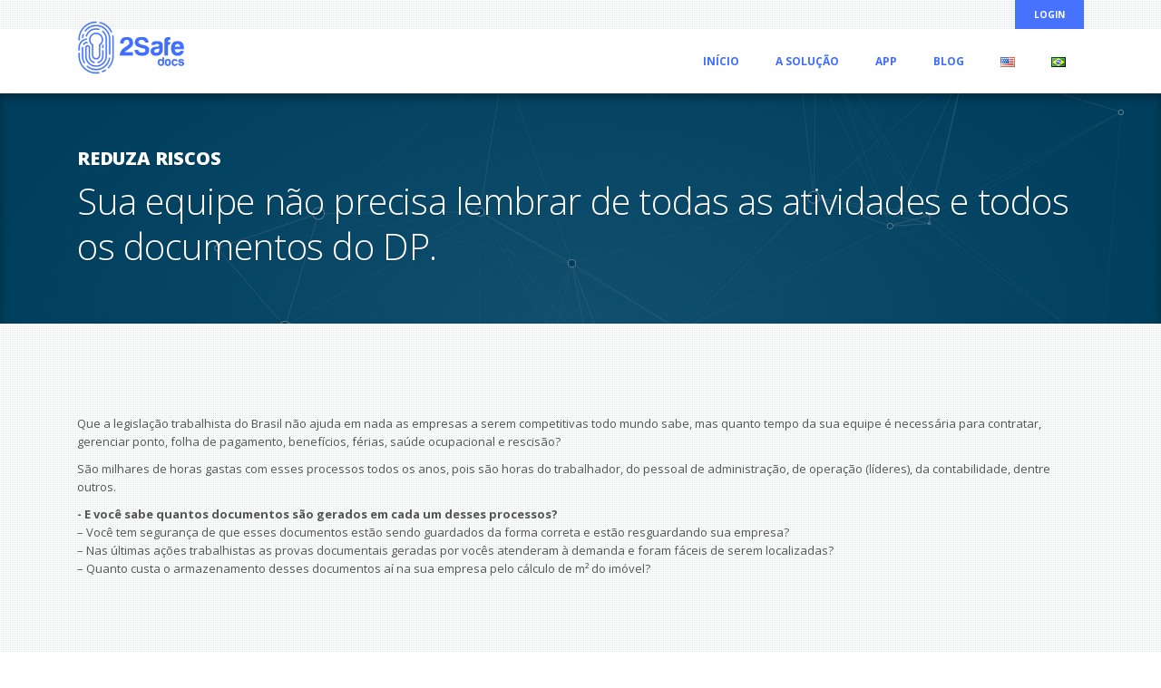

--- FILE ---
content_type: text/html; charset=UTF-8
request_url: https://2safedocs.com/reduza-riscos/
body_size: 8569
content:
<!doctype html>
<html lang="pt-BR" class="no-js">
<head>
	<meta charset="UTF-8">
	<title>  Reduza Riscos : 2Safe</title>

	<link href="//www.google-analytics.com" rel="dns-prefetch">
	<link href="https://2safedocs.com/wp-content/themes/2safe/img/icons/favicon.ico" rel="shortcut icon">
	<link href="https://2safedocs.com/wp-content/themes/2safe/img/icons/touch.png" rel="apple-touch-icon-precomposed">
	
	<link href="https://2safedocs.com/wp-content/themes/2safe/stylesheets/sass/screen.css" rel="stylesheet">
	<link href="https://fonts.googleapis.com/css?family=Open+Sans:300,300i,400,400i,600,600i,700,700i,800,800i" rel="stylesheet">
	<link href="https://fonts.googleapis.com/icon?family=Material+Icons"
	rel="stylesheet">
	<script
	src="https://code.jquery.com/jquery-3.3.1.min.js"
	integrity="sha256-FgpCb/KJQlLNfOu91ta32o/NMZxltwRo8QtmkMRdAu8="
	crossorigin="anonymous"></script>
	<script src="https://cdnjs.cloudflare.com/ajax/libs/popper.js/1.14.3/umd/popper.min.js" integrity="sha384-ZMP7rVo3mIykV+2+9J3UJ46jBk0WLaUAdn689aCwoqbBJiSnjAK/l8WvCWPIPm49" crossorigin="anonymous"></script>
	<script src="https://stackpath.bootstrapcdn.com/bootstrap/4.1.3/js/bootstrap.min.js" integrity="sha384-ChfqqxuZUCnJSK3+MXmPNIyE6ZbWh2IMqE241rYiqJxyMiZ6OW/JmZQ5stwEULTy" crossorigin="anonymous"></script>
	<meta http-equiv="X-UA-Compatible" content="IE=edge,chrome=1">
	<meta name="viewport" content="width=device-width, initial-scale=1.0">
	<meta name="description" content="Gestão de processos e documentos">

	<link rel='dns-prefetch' href='//2safedocs.com' />
<link rel='dns-prefetch' href='//s.w.org' />
		<script type="text/javascript">
			window._wpemojiSettings = {"baseUrl":"https:\/\/s.w.org\/images\/core\/emoji\/11\/72x72\/","ext":".png","svgUrl":"https:\/\/s.w.org\/images\/core\/emoji\/11\/svg\/","svgExt":".svg","source":{"concatemoji":"https:\/\/2safedocs.com\/wp-includes\/js\/wp-emoji-release.min.js?ver=4.9.28"}};
			!function(e,a,t){var n,r,o,i=a.createElement("canvas"),p=i.getContext&&i.getContext("2d");function s(e,t){var a=String.fromCharCode;p.clearRect(0,0,i.width,i.height),p.fillText(a.apply(this,e),0,0);e=i.toDataURL();return p.clearRect(0,0,i.width,i.height),p.fillText(a.apply(this,t),0,0),e===i.toDataURL()}function c(e){var t=a.createElement("script");t.src=e,t.defer=t.type="text/javascript",a.getElementsByTagName("head")[0].appendChild(t)}for(o=Array("flag","emoji"),t.supports={everything:!0,everythingExceptFlag:!0},r=0;r<o.length;r++)t.supports[o[r]]=function(e){if(!p||!p.fillText)return!1;switch(p.textBaseline="top",p.font="600 32px Arial",e){case"flag":return s([55356,56826,55356,56819],[55356,56826,8203,55356,56819])?!1:!s([55356,57332,56128,56423,56128,56418,56128,56421,56128,56430,56128,56423,56128,56447],[55356,57332,8203,56128,56423,8203,56128,56418,8203,56128,56421,8203,56128,56430,8203,56128,56423,8203,56128,56447]);case"emoji":return!s([55358,56760,9792,65039],[55358,56760,8203,9792,65039])}return!1}(o[r]),t.supports.everything=t.supports.everything&&t.supports[o[r]],"flag"!==o[r]&&(t.supports.everythingExceptFlag=t.supports.everythingExceptFlag&&t.supports[o[r]]);t.supports.everythingExceptFlag=t.supports.everythingExceptFlag&&!t.supports.flag,t.DOMReady=!1,t.readyCallback=function(){t.DOMReady=!0},t.supports.everything||(n=function(){t.readyCallback()},a.addEventListener?(a.addEventListener("DOMContentLoaded",n,!1),e.addEventListener("load",n,!1)):(e.attachEvent("onload",n),a.attachEvent("onreadystatechange",function(){"complete"===a.readyState&&t.readyCallback()})),(n=t.source||{}).concatemoji?c(n.concatemoji):n.wpemoji&&n.twemoji&&(c(n.twemoji),c(n.wpemoji)))}(window,document,window._wpemojiSettings);
		</script>
		<style type="text/css">
img.wp-smiley,
img.emoji {
	display: inline !important;
	border: none !important;
	box-shadow: none !important;
	height: 1em !important;
	width: 1em !important;
	margin: 0 .07em !important;
	vertical-align: -0.1em !important;
	background: none !important;
	padding: 0 !important;
}
</style>
<link rel='stylesheet' id='normalize-css'  href='https://2safedocs.com/wp-content/themes/2safe/normalize.css?ver=1.0' media='all' />
<link rel='stylesheet' id='html5blank-css'  href='https://2safedocs.com/wp-content/themes/2safe/style.css?ver=1.0' media='all' />
<link rel='stylesheet' id='wpdreams-asl-basic-css'  href='//2safedocs.com/wp-content/plugins/ajax-search-lite/css/style.basic.css?ver=4.7.18' media='all' />
<link rel='stylesheet' id='wpdreams-ajaxsearchlite-css'  href='//2safedocs.com/wp-content/plugins/ajax-search-lite/css/style-simple-red.css?ver=4.7.18' media='all' />
<script type='text/javascript' src='https://2safedocs.com/wp-content/themes/2safe/js/lib/conditionizr-4.3.0.min.js?ver=4.3.0'></script>
<script type='text/javascript' src='https://2safedocs.com/wp-content/themes/2safe/js/lib/modernizr-2.7.1.min.js?ver=2.7.1'></script>
<script type='text/javascript' src='https://2safedocs.com/wp-includes/js/jquery/jquery.js?ver=1.12.4'></script>
<script type='text/javascript' src='https://2safedocs.com/wp-includes/js/jquery/jquery-migrate.min.js?ver=1.4.1'></script>
<script type='text/javascript' src='https://2safedocs.com/wp-content/themes/2safe/js/scripts.js?ver=1.0.0'></script>
<link rel='https://api.w.org/' href='https://2safedocs.com/wp-json/' />
<link rel="alternate" type="application/json+oembed" href="https://2safedocs.com/wp-json/oembed/1.0/embed?url=https%3A%2F%2F2safedocs.com%2Freduza-riscos%2F" />
<link rel="alternate" type="text/xml+oembed" href="https://2safedocs.com/wp-json/oembed/1.0/embed?url=https%3A%2F%2F2safedocs.com%2Freduza-riscos%2F&#038;format=xml" />
                <link href='//fonts.googleapis.com/css?family=Open+Sans' rel='stylesheet' type='text/css'>
                <link rel="alternate" href="https://2safedocs.com/reduce-risks/" hreflang="en" />
<link rel="alternate" href="https://2safedocs.com/reduza-riscos/" hreflang="pt" />
                <style type="text/css">
                    <!--
                    
            @font-face {
                font-family: 'aslsicons2';
                src: url('https://2safedocs.com/wp-content/plugins/ajax-search-lite/css/fonts/icons2.eot');
                src: url('https://2safedocs.com/wp-content/plugins/ajax-search-lite/css/fonts/icons2.eot?#iefix') format('embedded-opentype'),
                     url('https://2safedocs.com/wp-content/plugins/ajax-search-lite/css/fonts/icons2.woff2') format('woff2'),
                     url('https://2safedocs.com/wp-content/plugins/ajax-search-lite/css/fonts/icons2.woff') format('woff'),
                     url('https://2safedocs.com/wp-content/plugins/ajax-search-lite/css/fonts/icons2.ttf') format('truetype'),
                     url('https://2safedocs.com/wp-content/plugins/ajax-search-lite/css/fonts/icons2.svg#icons') format('svg');
                font-weight: normal;
                font-style: normal;
            }
            div[id*='ajaxsearchlitesettings'].searchsettings .asl_option_inner label {
                font-size: 0px !important;
                color: rgba(0, 0, 0, 0);
            }
            div[id*='ajaxsearchlitesettings'].searchsettings .asl_option_inner label:after {
                font-size: 11px !important;
                position: absolute;
                top: 0;
                left: 0;
                z-index: 1;
            }
            div[id*='ajaxsearchlite'].wpdreams_asl_container {
                width: 100%;
                margin: 0px 0px 0px 0px;
            }
            div[id*='ajaxsearchliteres'].wpdreams_asl_results div.resdrg span.highlighted {
                font-weight: bold;
                color: #d9312b;
                background-color: #eee;
            }
            div[id*='ajaxsearchliteres'].wpdreams_asl_results .results div.asl_image {
                width: 70px;
                height: 70px;
            }
            div.asl_r .results {
                max-height: none;
            }
                                -->
                </style>
                            <script type="text/javascript">
                if ( typeof _ASL !== "undefined" && _ASL !== null && typeof _ASL.initialize !== "undefined" )
                    _ASL.initialize();
            </script>
            <link rel="icon" href="https://2safedocs.com/wp-content/uploads/2021/02/cropped-2s-docs_logo3-32x32.png" sizes="32x32" />
<link rel="icon" href="https://2safedocs.com/wp-content/uploads/2021/02/cropped-2s-docs_logo3-192x192.png" sizes="192x192" />
<link rel="apple-touch-icon-precomposed" href="https://2safedocs.com/wp-content/uploads/2021/02/cropped-2s-docs_logo3-180x180.png" />
<meta name="msapplication-TileImage" content="https://2safedocs.com/wp-content/uploads/2021/02/cropped-2s-docs_logo3-270x270.png" />
		<style type="text/css" id="wp-custom-css">
			.cabecalho .nav-link {
    color: #406fff;
    transition: color 0.3s;
}
.btn-primary {
    color: #fff;
    background-color: #4672fe;
    border-color: #4672fe;
}
.sectransp.area-titulo h1, .sectransp.area-titulo h2, .sectransp.area-titulo h3, .sectransp.area-titulo h4, .sectransp.area-titulo h5, .titletransp.area-titulo h1, .titletransp.area-titulo h2, .titletransp.area-titulo h3, .titletransp.area-titulo h4, .titletransp.area-titulo h5 {
    color: #FFF;
    font-family: "Poppins", Sans-serif;
    font-size: 40px;
    font-weight: 600;
    line-height: 58px;
}
section.secdestak .btn-destak {
    color: #ffffff;
    font-family: "Open Sans";
    font-size: 16px;
    font-weight: 700;
    text-transform: uppercase;
    box-shadow: 0 1px 1px rgba(0, 0, 0, 0.2);
    border: 2px solid #ffffff;
    background-color: #4672fe;
    border-radius: 0px;
    padding: 5px 25px 6px 25px;
    margin: 0 auto;
}		</style>
		<script>
        // conditionizr.com
        // configure environment tests
        conditionizr.config({
        	assets: 'https://2safedocs.com/wp-content/themes/2safe',
        	tests: {}
        });
    </script>

</head>
<body class="page-template page-template-page-reduzariscos page-template-page-reduzariscos-php page page-id-8 reduza-riscos">
	<div class="estrutura">  
		<!-- header -->
		<header>
			<div class="cabecalho">
				<div class="container">
					<nav class="navbar navbar-expand-md">
						<a class="navbar-brand" href="https://2safedocs.com/br"><img src="https://2safedocs.com/wp-content/themes/2safe/img/logo.png" alt="Logo" class="logo2safe"></a>
						<button class="navbar-toggler" type="button" data-toggle="collapse" data-target="#navbarNavDropdown" aria-controls="navbarNavDropdown" aria-expanded="false" aria-label="Toggle navigation">
							<i class="material-icons">menu</i>
						</button>
						<div class="collapse navbar-collapse flex-row-reverse" id="navbarNavDropdown">
							<ul class="navbar-nav"><li id="menu-item-28" class="nav-item menu-item menu-item-type-custom menu-item-object-custom menu-item-home menu-item-28"><a class="nav-link" href="https://2safedocs.com/br">Início</a></li>
<li id="menu-item-27" class="nav-item dropdown menu-item menu-item-type-custom menu-item-object-custom current-menu-ancestor current-menu-parent menu-item-has-children menu-item-27"><a class="nav-link" href="#">A Solução</a>
<ul/ class="dropdown-menu" />
	<li id="menu-item-26" class="menu-item menu-item-type-post_type menu-item-object-page menu-item-26"><a class="nav-link" href="https://2safedocs.com/o-que-e-o-2safe/">O que é o 2safe?</a></li>
	<li id="menu-item-25" class="menu-item menu-item-type-post_type menu-item-object-page current-menu-item page_item page-item-8 current_page_item menu-item-25"><a class="nav-link" href="https://2safedocs.com/reduza-riscos/">Reduza Riscos</a></li>
	<li id="menu-item-24" class="menu-item menu-item-type-post_type menu-item-object-page menu-item-24"><a class="nav-link" href="https://2safedocs.com/otimize-processos/">Otimize Processos</a></li>
	<li id="menu-item-23" class="menu-item menu-item-type-post_type menu-item-object-page menu-item-23"><a class="nav-link" href="https://2safedocs.com/para-contadores/">Para Contadores</a></li>
</ul>
</li>
<li id="menu-item-126" class="menu-item menu-item-type-custom menu-item-object-custom menu-item-126"><a class="nav-link" href="https://2safe-marketing-assets.s3.amazonaws.com/Aplicativos/2safe-docs/app-release-novo.apk">App</a></li>
<li id="menu-item-46" class="nav-item menu-item menu-item-type-custom menu-item-object-custom menu-item-46"><a class="nav-link" href="https://2safedocs.com/br/blog/">Blog</a></li>
<li id="menu-item-77-en" class="lang-item lang-item-5 lang-item-en lang-item-first menu-item menu-item-type-custom menu-item-object-custom menu-item-77-en"><a class="nav-link" href="https://2safedocs.com/reduce-risks/" hreflang="en-US" lang="en-US"><img src="[data-uri]" title="English" alt="English" /></a></li>
<li id="menu-item-77-br" class="lang-item lang-item-8 lang-item-br current-lang menu-item menu-item-type-custom menu-item-object-custom menu-item-77-br"><a class="nav-link" href="https://2safedocs.com/reduza-riscos/" hreflang="pt-BR" lang="pt-BR"><img src="[data-uri]" title="Português" alt="Português" /></a></li>
</ul>						</div>
					</nav>
					<div class="precabecalho d-flex flex-row-reverse">
						<a href="https://app.2safedocs.com/" title="Entrar no 2Safe." class="btn btn-primary" target="_blank">Login</a>
						<!-- <a href="#" title="Cadastre-se para usar o 2Safe gratuitamente." class="btn btn-secondary">Experimente Grátis</a> -->
					</div>
				</div>
			</div>
		</header>
		<!-- /header -->
<main role="main"> 
  <div class="titletransp"> 
    <div class="container">
      <h1 class="titulo-pagina">Reduza Riscos</h1>
      <p class="subtitulo-pagina">Sua equipe não precisa lembrar de todas as atividades e todos os documentos do DP.</p>
    </div>
  </div>
  <!-- /.titletransp -->
  <section class="secpattern">
    <div class="container">    
      <p>
        Que a legislação trabalhista do Brasil não ajuda em nada as empresas a serem competitivas todo mundo sabe, mas quanto tempo da sua equipe é necessária para contratar, gerenciar ponto, folha de pagamento, benefícios, férias, saúde ocupacional e rescisão?      </p>  
      <p>
        São milhares de horas gastas com esses processos todos os anos, pois são horas do trabalhador, do pessoal de administração, de operação (líderes), da contabilidade, dentre outros.      </p>        
      <p>
        <strong>- E você sabe quantos documentos são gerados em cada um desses processos?</strong><br>
        – Você tem segurança de que esses documentos estão sendo guardados da forma correta e estão resguardando sua empresa?<br>
        – Nas últimas ações trabalhistas as provas documentais geradas por vocês atenderam à demanda e foram fáceis de serem localizadas?<br>
        – Quanto custa o armazenamento desses documentos aí na sua empresa pelo cálculo de m² do imóvel?      </p>       
    </div>
    <!-- /.container -->
  </section>
  <!-- /.secpattern -->
  <section class="secbranca">
    <div class="container">
      <div class="row mb-5"> 
        <div class="col-md-6">  
          <img src="https://2safedocs.com/wp-content/themes/2safe/img/resguarde-sua-empresa.png" alt="" class="w-50 mx-auto d-block"> 
          <h2>Resguarde sua empresa</h2>
          <p>
            Através do 2Safe todos os riscos de Compliance e conformidade com a legislação são facilmente monitoráveis e rastreáveis impedido que nenhuma atividade (no seu devido prazo) seja esquecida e nenhum documento deixe de ser capturado no processo. Desse modo sua empresa atenderá 100% à legislação brasileira e em caso de qualquer demanda trabalhista o esforço de montagem do processo é mínimo.<br>
          </p>
        </div>
        <div class="col-md-6">
          <img src="https://2safedocs.com/wp-content/themes/2safe/img/armaze-e-encontre.png" alt="" class="w-50 mx-auto d-block">        
          <h2>
           Armazene e encontre seus documentos         </h2>
         <p>
          O 2Safe permite a localização instantânea de qualquer documento da sua empresa. Além disso, através da gestão inteligente de processos, o 2Safe notifica sobre a validade dos documentos que precisam ser renovados. Como o processo é todo automatizado e digital, não existe perda de documento, inutilização, perda de dados pela ação do tempo e todos os arquivos são guardados, indexados e associados ao seu proprietário pelo período que for necessário.          <br>
          <strong>Não existe perda de documento em um processo gerenciado pela 2Safe DP!</strong>
        </p>
      </div>
    </div>
    <!-- .row -->
    <div class="row"> 
      <div class="col-md-6"> 
        <img src="https://2safedocs.com/wp-content/themes/2safe/img/aumente-produtividade.png" alt="" class="w-50 mx-auto d-block">  
        <h2>Aumente a produtividade</h2>
        <p>
         Como os processos são automatizados e cada operador tem um check-list a cumprir diariamente, ele não precisa ficar fazendo controles em planilhas, pesquisas manuais, manuseios de papel físico ou arquivamentos.         <br>
         <strong>Sua equipe se tornará no mínimo 100% mais produtiva com esses processos.</strong>
       </p>
     </div>
     <!-- /.col-md-6 -->
     <div class="col-md-6">
      <img src="https://2safedocs.com/wp-content/themes/2safe/img/acoes-trabalhistas.png" alt="" class="w-50 mx-auto d-block"> 
      <h2>
       Ações trabalhistas     </h2>
     <p>
      Com o 2Safe DP sua empresa estará sempre preparada documentalmente para qualquer ação trabalhista, pois através dos nossos dossiês, em minutos o advogado terá toda a história do funcionário em documentos, com cada detalhe de todos os processos cumpridos integralmente pela empresa, sem precisar de longas pesquisas, cópias, manipulação física de arquivo morto, etc.      <br>
      <strong>Esse processo possibilita agilidade e menos riscos trabalhistas para sua empresa.</strong>
    </p>
  </div>
  <!-- /.col-md-6 -->
</div>
<!-- /.row -->
</div>
</section>
<!-- /.secbranca -->
<section class="sectransp">
  <div class="container">
    <h2>
      Quem já reduziu riscos trabalhistas    </h2>
    <div class="row mb-3">
      <div class="col">
        <div class="bloco d-flex justify-content-center align-items-center">
          <img src="https://2safedocs.com/wp-content/themes/2safe/img/citta.png" alt="">
        </div>
      </div>
      <div class="col">
        <div class="bloco d-flex justify-content-center align-items-center">
          <img src="https://2safedocs.com/wp-content/themes/2safe/img/fonfon.png" alt="">
        </div>
      </div>
      <div class="col">
        <div class="bloco d-flex justify-content-center align-items-center">
          <img src="https://2safedocs.com/wp-content/themes/2safe/img/selecta_latina.png" alt="">
        </div>
      </div>
      <div class="col">
        <div class="bloco d-flex justify-content-center align-items-center">
          <img src="https://2safedocs.com/wp-content/themes/2safe/img/credflama.png" alt="">
        </div>
      </div>      
      <div class="col">
        <div class="bloco d-flex justify-content-center align-items-center">
          <img src="https://2safedocs.com/wp-content/themes/2safe/img/protbens.png" alt="">
        </div>
      </div>
    </div>
    <!-- /.row -->
    <div class="row">
      <div class="col">
        <div class="bloco d-flex justify-content-center align-items-center">
          <img src="https://2safedocs.com/wp-content/themes/2safe/img/móveis_simonetti.png" alt="">
        </div>
      </div>
      <div class="col">
        <div class="bloco d-flex justify-content-center align-items-center">
          <img src="https://2safedocs.com/wp-content/themes/2safe/img/meta_real.png" alt="">
        </div>
      </div>
      <div class="col">
        <div class="bloco d-flex justify-content-center align-items-center">
          <img src="https://2safedocs.com/wp-content/themes/2safe/img/grancafé.png" alt="">
        </div>
      </div>
      <div class="col">
        <div class="bloco d-flex justify-content-center align-items-center">
          <img src="https://2safedocs.com/wp-content/themes/2safe/img/doutor_cobrança.png" alt="">
        </div>
      </div>
      <div class="col">
        <div class="bloco d-flex justify-content-center align-items-center">
          <img src="https://2safedocs.com/wp-content/themes/2safe/img/rovereti.png" alt="">
        </div>
      </div>
    </div>
    <!-- /.row -->
  </div>
  <!-- /.container -->
</section>
<!-- /.secbranca -->
</main>

			<!-- footer -->
			<footer>
				<div class="container">
					<!-- <div class="row">
						<div class="col-md-4 col-lg-3">
							<div class="footerwidget">
								<h5 class="title-widget">Fale conosco</h5>
								<p class="falefooter"><i class="material-icons">email</i> contato@2safe.com</p>
								<p class="falefooter"><i class="material-icons">call</i> 0800 024 4247</p>
								<a href="#"><img src="https://2safedocs.com/wp-content/themes/2safe/img/social-facebook.png"></a>
								<a href="#"><img src="https://2safedocs.com/wp-content/themes/2safe/img/social-twitter.png"></a>
								<a href="#"><img src="https://2safedocs.com/wp-content/themes/2safe/img/social-youtube.png"></a>
								<a href="#"><img src="https://2safedocs.com/wp-content/themes/2safe/img/social-linkedin.png"></a>
							</div>
						</div>
						<div class="col-md-4 col-lg-4 offset-lg-1">
							<div class="footerwidget">
								<h5 class="title-widget">Receba novidades</h5>
								<p>Cadastre-se para receber em seu email novidades em gestão de processos e documentos.</p>
								<div class="row row20">
									<div class="col-6">
										<div class="form-group">
											<label for="cadastroNome">Nome</label>
											<input type="text" class="form-control" id="cadastroNome" placeholder="">
										</div>
									</div>
									<div class="col-6">
										<div class="form-group">
											<label for="cadastroSobrenome">Sobrenome</label>
											<input type="text" class="form-control" id="cadastroSobrenome" placeholder="">
										</div>
									</div>
									<div class="col-12">
										<div class="form-group">
											<label for="InputEmail1">Email</label>
											<div class="input-group mb-3">
												<input type="text" class="form-control" placeholder="mail@mail.com" aria-describedby="button-addon2">
												<div class="input-group-append">
													<button class="btn btn-primary" type="button" id="">Cadastrar</button>
												</div>
											</div>
										</div>
									</div>
								</div>
							</div>
						</div>
						<div class="col-md-4 col-lg-3 offset-lg-1">
							<div class="footerwidget">
								<h5 class="title-widget">Experimente grátis</h5>
								<p>O 2Safe facilita a gestão de processos e documentos para tornar sua empresa ainda mais produtiva.<br>Experimente grátis por 3 dias.</p>
								<a href="#" class="btn btn-primary btn-block">Criar minha conta</a>
							</div>
						</div>
					</div>
					<hr> -->
					<div class="row">
						<div class="col-sm-6">
							<p class="txtcopyrights text-center text-sm-left">© 2018 - 2Safe - Todos os Direitos Reservados </p>
						</div>
						<!-- <div class="col-sm-6">
							<p class="txtcopyrights text-center text-sm-right"><a href="#">Política de Privacidade</a> &nbsp; &bull; &nbsp; <a href="#">Termos de uso</a></p>
						</div> -->
					</div>
				</div>
			</footer>             
		</div>
 <div id="particles-js"></div>
		<script type='text/javascript'>
/* <![CDATA[ */
var ajaxsearchlite = {"ajaxurl":"https:\/\/2safedocs.com\/wp-admin\/admin-ajax.php","backend_ajaxurl":"https:\/\/2safedocs.com\/wp-admin\/admin-ajax.php","js_scope":"jQuery"};
var ASL = {"ajaxurl":"https:\/\/2safedocs.com\/wp-admin\/admin-ajax.php","backend_ajaxurl":"https:\/\/2safedocs.com\/wp-admin\/admin-ajax.php","js_scope":"jQuery","detect_ajax":"0","scrollbar":"1","js_retain_popstate":"0","version":"4728"};
/* ]]> */
</script>
<script type='text/javascript' src='//2safedocs.com/wp-content/plugins/ajax-search-lite/js/min/jquery.ajaxsearchlite.min.js?ver=4.7.18'></script>
<script type='text/javascript' src='https://2safedocs.com/wp-includes/js/wp-embed.min.js?ver=4.9.28'></script>

		<!-- analytics -->
		<script>
			(function(f,i,r,e,s,h,l){i['GoogleAnalyticsObject']=s;f[s]=f[s]||function(){
				(f[s].q=f[s].q||[]).push(arguments)},f[s].l=1*new Date();h=i.createElement(r),
				l=i.getElementsByTagName(r)[0];h.async=1;h.src=e;l.parentNode.insertBefore(h,l)
			})(window,document,'script','//www.google-analytics.com/analytics.js','ga');
			ga('create', 'UA-XXXXXXXX-XX', 'yourdomain.com');
			ga('send', 'pageview');
		</script>
		<script>
			$(function() { 
				$(".nav-link").click(function() {  
					$(".dropdown-menu").toggleClass("active");   
					$(this).toggleClass("active");
				});			
			});
			$(document).click(function (e) {
				e.stopPropagation();
				var container = $(".dropdown");				
				if (container.has(e.target).length === 0) {
					$('.dropdown-menu').removeClass("active");
					$('.nav-link').removeClass("active");
				}
			})
		</script>
		    <!-- scripts -->
    <script src="https://2safedocs.com/wp-content/themes/2safe/js/particles.min.js"></script>
    <script src="https://2safedocs.com/wp-content/themes/2safe/js/app.js"></script>
	</body>
	</html>


--- FILE ---
content_type: text/css
request_url: https://2safedocs.com/wp-content/themes/2safe/stylesheets/sass/screen.css
body_size: 31641
content:
@charset "UTF-8";
/* Welcome to Compass.
 * In this file you should write your main styles. (or centralize your imports)
 * Import this file using the following HTML or equivalent:
 * <link href="/stylesheets/screen.css" media="screen, projection" rel="stylesheet" type="text/css" /> */
/* line 5, ../../../../../../../../Ruby25-x64/lib/ruby/gems/2.5.0/gems/compass-core-1.0.3/stylesheets/compass/reset/_utilities.scss */
html, body, div, span, applet, object, iframe,
h1, h2, h3, h4, h5, h6, p, blockquote, pre,
a, abbr, acronym, address, big, cite, code,
del, dfn, em, img, ins, kbd, q, s, samp,
small, strike, strong, sub, sup, tt, var,
b, u, i, center,
dl, dt, dd, ol, ul, li,
fieldset, form, label, legend,
table, caption, tbody, tfoot, thead, tr, th, td,
article, aside, canvas, details, embed,
figure, figcaption, footer, header, hgroup,
menu, nav, output, ruby, section, summary,
time, mark, audio, video {
  margin: 0;
  padding: 0;
  border: 0;
  font: inherit;
  font-size: 100%;
  vertical-align: baseline;
}

/* line 22, ../../../../../../../../Ruby25-x64/lib/ruby/gems/2.5.0/gems/compass-core-1.0.3/stylesheets/compass/reset/_utilities.scss */
html {
  line-height: 1;
}

/* line 24, ../../../../../../../../Ruby25-x64/lib/ruby/gems/2.5.0/gems/compass-core-1.0.3/stylesheets/compass/reset/_utilities.scss */
ol, ul {
  list-style: none;
}

/* line 26, ../../../../../../../../Ruby25-x64/lib/ruby/gems/2.5.0/gems/compass-core-1.0.3/stylesheets/compass/reset/_utilities.scss */
table {
  border-collapse: collapse;
  border-spacing: 0;
}

/* line 28, ../../../../../../../../Ruby25-x64/lib/ruby/gems/2.5.0/gems/compass-core-1.0.3/stylesheets/compass/reset/_utilities.scss */
caption, th, td {
  text-align: left;
  font-weight: normal;
  vertical-align: middle;
}

/* line 30, ../../../../../../../../Ruby25-x64/lib/ruby/gems/2.5.0/gems/compass-core-1.0.3/stylesheets/compass/reset/_utilities.scss */
q, blockquote {
  quotes: none;
}
/* line 103, ../../../../../../../../Ruby25-x64/lib/ruby/gems/2.5.0/gems/compass-core-1.0.3/stylesheets/compass/reset/_utilities.scss */
q:before, q:after, blockquote:before, blockquote:after {
  content: "";
  content: none;
}

/* line 32, ../../../../../../../../Ruby25-x64/lib/ruby/gems/2.5.0/gems/compass-core-1.0.3/stylesheets/compass/reset/_utilities.scss */
a img {
  border: none;
}

/* line 116, ../../../../../../../../Ruby25-x64/lib/ruby/gems/2.5.0/gems/compass-core-1.0.3/stylesheets/compass/reset/_utilities.scss */
article, aside, details, figcaption, figure, footer, header, hgroup, main, menu, nav, section, summary {
  display: block;
}

/*!
 * Bootstrap v4.1.3 (https://getbootstrap.com/)
 * Copyright 2011-2018 The Bootstrap Authors
 * Copyright 2011-2018 Twitter, Inc.
 * Licensed under MIT (https://github.com/twbs/bootstrap/blob/master/LICENSE)
 */
/* line 21, ../../sass/node_modules/bootstrap/scss/_reboot.scss */
*,
*::before,
*::after {
  box-sizing: border-box;
}

/* line 27, ../../sass/node_modules/bootstrap/scss/_reboot.scss */
html {
  font-family: sans-serif;
  line-height: 1.15;
  -webkit-text-size-adjust: 100%;
  -ms-text-size-adjust: 100%;
  -ms-overflow-style: scrollbar;
  -webkit-tap-highlight-color: transparent;
}

@-ms-viewport {
  width: device-width;
}
/* line 45, ../../sass/node_modules/bootstrap/scss/_reboot.scss */
article, aside, figcaption, figure, footer, header, hgroup, main, nav, section {
  display: block;
}

/* line 57, ../../sass/node_modules/bootstrap/scss/_reboot.scss */
body {
  margin: 0;
  font-family: -apple-system, BlinkMacSystemFont, "Segoe UI", Roboto, "Helvetica Neue", Arial, sans-serif, "Apple Color Emoji", "Segoe UI Emoji", "Segoe UI Symbol", "Noto Color Emoji";
  font-size: 1rem;
  font-weight: 400;
  line-height: 1.5;
  color: #212529;
  text-align: left;
  background-color: #fff;
}

/* line 73, ../../sass/node_modules/bootstrap/scss/_reboot.scss */
[tabindex="-1"]:focus {
  outline: 0 !important;
}

/* line 83, ../../sass/node_modules/bootstrap/scss/_reboot.scss */
hr {
  box-sizing: content-box;
  height: 0;
  overflow: visible;
}

/* line 99, ../../sass/node_modules/bootstrap/scss/_reboot.scss */
h1, h2, h3, h4, h5, h6 {
  margin-top: 0;
  margin-bottom: 0.5rem;
}

/* line 109, ../../sass/node_modules/bootstrap/scss/_reboot.scss */
p {
  margin-top: 0;
  margin-bottom: 1rem;
}

/* line 121, ../../sass/node_modules/bootstrap/scss/_reboot.scss */
abbr[title],
abbr[data-original-title] {
  text-decoration: underline;
  text-decoration: underline dotted;
  cursor: help;
  border-bottom: 0;
}

/* line 129, ../../sass/node_modules/bootstrap/scss/_reboot.scss */
address {
  margin-bottom: 1rem;
  font-style: normal;
  line-height: inherit;
}

/* line 135, ../../sass/node_modules/bootstrap/scss/_reboot.scss */
ol,
ul,
dl {
  margin-top: 0;
  margin-bottom: 1rem;
}

/* line 142, ../../sass/node_modules/bootstrap/scss/_reboot.scss */
ol ol,
ul ul,
ol ul,
ul ol {
  margin-bottom: 0;
}

/* line 149, ../../sass/node_modules/bootstrap/scss/_reboot.scss */
dt {
  font-weight: 700;
}

/* line 153, ../../sass/node_modules/bootstrap/scss/_reboot.scss */
dd {
  margin-bottom: .5rem;
  margin-left: 0;
}

/* line 158, ../../sass/node_modules/bootstrap/scss/_reboot.scss */
blockquote {
  margin: 0 0 1rem;
}

/* line 162, ../../sass/node_modules/bootstrap/scss/_reboot.scss */
dfn {
  font-style: italic;
}

/* line 167, ../../sass/node_modules/bootstrap/scss/_reboot.scss */
b,
strong {
  font-weight: bolder;
}

/* line 173, ../../sass/node_modules/bootstrap/scss/_reboot.scss */
small {
  font-size: 80%;
}

/* line 182, ../../sass/node_modules/bootstrap/scss/_reboot.scss */
sub,
sup {
  position: relative;
  font-size: 75%;
  line-height: 0;
  vertical-align: baseline;
}

/* line 190, ../../sass/node_modules/bootstrap/scss/_reboot.scss */
sub {
  bottom: -.25em;
}

/* line 191, ../../sass/node_modules/bootstrap/scss/_reboot.scss */
sup {
  top: -.5em;
}

/* line 198, ../../sass/node_modules/bootstrap/scss/_reboot.scss */
a {
  color: #007bff;
  text-decoration: none;
  background-color: transparent;
  -webkit-text-decoration-skip: objects;
}
/* line 13, ../../sass/node_modules/bootstrap/scss/mixins/_hover.scss */
a:hover {
  color: #0056b3;
  text-decoration: underline;
}

/* line 216, ../../sass/node_modules/bootstrap/scss/_reboot.scss */
a:not([href]):not([tabindex]) {
  color: inherit;
  text-decoration: none;
}
/* line 17, ../../sass/node_modules/bootstrap/scss/mixins/_hover.scss */
a:not([href]):not([tabindex]):hover, a:not([href]):not([tabindex]):focus {
  color: inherit;
  text-decoration: none;
}
/* line 225, ../../sass/node_modules/bootstrap/scss/_reboot.scss */
a:not([href]):not([tabindex]):focus {
  outline: 0;
}

/* line 235, ../../sass/node_modules/bootstrap/scss/_reboot.scss */
pre,
code,
kbd,
samp {
  font-family: SFMono-Regular, Menlo, Monaco, Consolas, "Liberation Mono", "Courier New", monospace;
  font-size: 1em;
}

/* line 243, ../../sass/node_modules/bootstrap/scss/_reboot.scss */
pre {
  margin-top: 0;
  margin-bottom: 1rem;
  overflow: auto;
  -ms-overflow-style: scrollbar;
}

/* line 260, ../../sass/node_modules/bootstrap/scss/_reboot.scss */
figure {
  margin: 0 0 1rem;
}

/* line 270, ../../sass/node_modules/bootstrap/scss/_reboot.scss */
img {
  vertical-align: middle;
  border-style: none;
}

/* line 275, ../../sass/node_modules/bootstrap/scss/_reboot.scss */
svg {
  overflow: hidden;
  vertical-align: middle;
}

/* line 287, ../../sass/node_modules/bootstrap/scss/_reboot.scss */
table {
  border-collapse: collapse;
}

/* line 291, ../../sass/node_modules/bootstrap/scss/_reboot.scss */
caption {
  padding-top: 0.75rem;
  padding-bottom: 0.75rem;
  color: #6c757d;
  text-align: left;
  caption-side: bottom;
}

/* line 299, ../../sass/node_modules/bootstrap/scss/_reboot.scss */
th {
  text-align: inherit;
}

/* line 310, ../../sass/node_modules/bootstrap/scss/_reboot.scss */
label {
  display: inline-block;
  margin-bottom: 0.5rem;
}

/* line 319, ../../sass/node_modules/bootstrap/scss/_reboot.scss */
button {
  border-radius: 0;
}

/* line 327, ../../sass/node_modules/bootstrap/scss/_reboot.scss */
button:focus {
  outline: 1px dotted;
  outline: 5px auto -webkit-focus-ring-color;
}

/* line 332, ../../sass/node_modules/bootstrap/scss/_reboot.scss */
input,
button,
select,
optgroup,
textarea {
  margin: 0;
  font-family: inherit;
  font-size: inherit;
  line-height: inherit;
}

/* line 343, ../../sass/node_modules/bootstrap/scss/_reboot.scss */
button,
input {
  overflow: visible;
}

/* line 348, ../../sass/node_modules/bootstrap/scss/_reboot.scss */
button,
select {
  text-transform: none;
}

/* line 356, ../../sass/node_modules/bootstrap/scss/_reboot.scss */
button,
html [type="button"],
[type="reset"],
[type="submit"] {
  -webkit-appearance: button;
}

/* line 364, ../../sass/node_modules/bootstrap/scss/_reboot.scss */
button::-moz-focus-inner,
[type="button"]::-moz-focus-inner,
[type="reset"]::-moz-focus-inner,
[type="submit"]::-moz-focus-inner {
  padding: 0;
  border-style: none;
}

/* line 372, ../../sass/node_modules/bootstrap/scss/_reboot.scss */
input[type="radio"],
input[type="checkbox"] {
  box-sizing: border-box;
  padding: 0;
}

/* line 379, ../../sass/node_modules/bootstrap/scss/_reboot.scss */
input[type="date"],
input[type="time"],
input[type="datetime-local"],
input[type="month"] {
  -webkit-appearance: listbox;
}

/* line 391, ../../sass/node_modules/bootstrap/scss/_reboot.scss */
textarea {
  overflow: auto;
  resize: vertical;
}

/* line 397, ../../sass/node_modules/bootstrap/scss/_reboot.scss */
fieldset {
  min-width: 0;
  padding: 0;
  margin: 0;
  border: 0;
}

/* line 412, ../../sass/node_modules/bootstrap/scss/_reboot.scss */
legend {
  display: block;
  width: 100%;
  max-width: 100%;
  padding: 0;
  margin-bottom: .5rem;
  font-size: 1.5rem;
  line-height: inherit;
  color: inherit;
  white-space: normal;
}

/* line 424, ../../sass/node_modules/bootstrap/scss/_reboot.scss */
progress {
  vertical-align: baseline;
}

/* line 429, ../../sass/node_modules/bootstrap/scss/_reboot.scss */
[type="number"]::-webkit-inner-spin-button,
[type="number"]::-webkit-outer-spin-button {
  height: auto;
}

/* line 434, ../../sass/node_modules/bootstrap/scss/_reboot.scss */
[type="search"] {
  outline-offset: -2px;
  -webkit-appearance: none;
}

/* line 447, ../../sass/node_modules/bootstrap/scss/_reboot.scss */
[type="search"]::-webkit-search-cancel-button,
[type="search"]::-webkit-search-decoration {
  -webkit-appearance: none;
}

/* line 457, ../../sass/node_modules/bootstrap/scss/_reboot.scss */
::-webkit-file-upload-button {
  font: inherit;
  -webkit-appearance: button;
}

/* line 466, ../../sass/node_modules/bootstrap/scss/_reboot.scss */
output {
  display: inline-block;
}

/* line 470, ../../sass/node_modules/bootstrap/scss/_reboot.scss */
summary {
  display: list-item;
  cursor: pointer;
}

/* line 475, ../../sass/node_modules/bootstrap/scss/_reboot.scss */
template {
  display: none;
}

/* line 481, ../../sass/node_modules/bootstrap/scss/_reboot.scss */
[hidden] {
  display: none !important;
}

/* line 7, ../../sass/node_modules/bootstrap/scss/_type.scss */
h1, h2, h3, h4, h5, h6,
.h1, .h2, .h3, .h4, .h5, .h6 {
  margin-bottom: 0.5rem;
  font-family: inherit;
  font-weight: 500;
  line-height: 1.2;
  color: inherit;
}

/* line 16, ../../sass/node_modules/bootstrap/scss/_type.scss */
h1, .h1 {
  font-size: 2.5rem;
}

/* line 17, ../../sass/node_modules/bootstrap/scss/_type.scss */
h2, .h2 {
  font-size: 2rem;
}

/* line 18, ../../sass/node_modules/bootstrap/scss/_type.scss */
h3, .h3 {
  font-size: 1.75rem;
}

/* line 19, ../../sass/node_modules/bootstrap/scss/_type.scss */
h4, .h4 {
  font-size: 1.5rem;
}

/* line 20, ../../sass/node_modules/bootstrap/scss/_type.scss */
h5, .h5 {
  font-size: 1.25rem;
}

/* line 21, ../../sass/node_modules/bootstrap/scss/_type.scss */
h6, .h6 {
  font-size: 1rem;
}

/* line 23, ../../sass/node_modules/bootstrap/scss/_type.scss */
.lead {
  font-size: 1.25rem;
  font-weight: 300;
}

/* line 29, ../../sass/node_modules/bootstrap/scss/_type.scss */
.display-1 {
  font-size: 6rem;
  font-weight: 300;
  line-height: 1.2;
}

/* line 34, ../../sass/node_modules/bootstrap/scss/_type.scss */
.display-2 {
  font-size: 5.5rem;
  font-weight: 300;
  line-height: 1.2;
}

/* line 39, ../../sass/node_modules/bootstrap/scss/_type.scss */
.display-3 {
  font-size: 4.5rem;
  font-weight: 300;
  line-height: 1.2;
}

/* line 44, ../../sass/node_modules/bootstrap/scss/_type.scss */
.display-4 {
  font-size: 3.5rem;
  font-weight: 300;
  line-height: 1.2;
}

/* line 55, ../../sass/node_modules/bootstrap/scss/_type.scss */
hr {
  margin-top: 1rem;
  margin-bottom: 1rem;
  border: 0;
  border-top: 1px solid rgba(0, 0, 0, 0.1);
}

/* line 67, ../../sass/node_modules/bootstrap/scss/_type.scss */
small,
.small {
  font-size: 80%;
  font-weight: 400;
}

/* line 73, ../../sass/node_modules/bootstrap/scss/_type.scss */
mark,
.mark {
  padding: 0.2em;
  background-color: #fcf8e3;
}

/* line 84, ../../sass/node_modules/bootstrap/scss/_type.scss */
.list-unstyled {
  padding-left: 0;
  list-style: none;
}

/* line 89, ../../sass/node_modules/bootstrap/scss/_type.scss */
.list-inline {
  padding-left: 0;
  list-style: none;
}

/* line 92, ../../sass/node_modules/bootstrap/scss/_type.scss */
.list-inline-item {
  display: inline-block;
}
/* line 95, ../../sass/node_modules/bootstrap/scss/_type.scss */
.list-inline-item:not(:last-child) {
  margin-right: 0.5rem;
}

/* line 106, ../../sass/node_modules/bootstrap/scss/_type.scss */
.initialism {
  font-size: 90%;
  text-transform: uppercase;
}

/* line 112, ../../sass/node_modules/bootstrap/scss/_type.scss */
.blockquote {
  margin-bottom: 1rem;
  font-size: 1.25rem;
}

/* line 117, ../../sass/node_modules/bootstrap/scss/_type.scss */
.blockquote-footer {
  display: block;
  font-size: 80%;
  color: #6c757d;
}
/* line 122, ../../sass/node_modules/bootstrap/scss/_type.scss */
.blockquote-footer::before {
  content: "\2014 \00A0";
}

/* line 8, ../../sass/node_modules/bootstrap/scss/_images.scss */
.img-fluid {
  max-width: 100%;
  height: auto;
}

/* line 14, ../../sass/node_modules/bootstrap/scss/_images.scss */
.img-thumbnail {
  padding: 0.25rem;
  background-color: #fff;
  border: 1px solid #dee2e6;
  border-radius: 0.25rem;
  max-width: 100%;
  height: auto;
}

/* line 29, ../../sass/node_modules/bootstrap/scss/_images.scss */
.figure {
  display: inline-block;
}

/* line 34, ../../sass/node_modules/bootstrap/scss/_images.scss */
.figure-img {
  margin-bottom: 0.5rem;
  line-height: 1;
}

/* line 39, ../../sass/node_modules/bootstrap/scss/_images.scss */
.figure-caption {
  font-size: 90%;
  color: #6c757d;
}

/* line 2, ../../sass/node_modules/bootstrap/scss/_code.scss */
code {
  font-size: 87.5%;
  color: #e83e8c;
  word-break: break-word;
}
/* line 8, ../../sass/node_modules/bootstrap/scss/_code.scss */
a > code {
  color: inherit;
}

/* line 14, ../../sass/node_modules/bootstrap/scss/_code.scss */
kbd {
  padding: 0.2rem 0.4rem;
  font-size: 87.5%;
  color: #fff;
  background-color: #212529;
  border-radius: 0.2rem;
}
/* line 22, ../../sass/node_modules/bootstrap/scss/_code.scss */
kbd kbd {
  padding: 0;
  font-size: 100%;
  font-weight: 700;
}

/* line 31, ../../sass/node_modules/bootstrap/scss/_code.scss */
pre {
  display: block;
  font-size: 87.5%;
  color: #212529;
}
/* line 37, ../../sass/node_modules/bootstrap/scss/_code.scss */
pre code {
  font-size: inherit;
  color: inherit;
  word-break: normal;
}

/* line 45, ../../sass/node_modules/bootstrap/scss/_code.scss */
.pre-scrollable {
  max-height: 340px;
  overflow-y: scroll;
}

/* line 6, ../../sass/node_modules/bootstrap/scss/_grid.scss */
.container {
  width: 100%;
  padding-right: 15px;
  padding-left: 15px;
  margin-right: auto;
  margin-left: auto;
}
@media (min-width: 576px) {
  /* line 6, ../../sass/node_modules/bootstrap/scss/_grid.scss */
  .container {
    max-width: 540px;
  }
}
@media (min-width: 768px) {
  /* line 6, ../../sass/node_modules/bootstrap/scss/_grid.scss */
  .container {
    max-width: 720px;
  }
}
@media (min-width: 992px) {
  /* line 6, ../../sass/node_modules/bootstrap/scss/_grid.scss */
  .container {
    max-width: 960px;
  }
}
@media (min-width: 1200px) {
  /* line 6, ../../sass/node_modules/bootstrap/scss/_grid.scss */
  .container {
    max-width: 1140px;
  }
}

/* line 18, ../../sass/node_modules/bootstrap/scss/_grid.scss */
.container-fluid {
  width: 100%;
  padding-right: 15px;
  padding-left: 15px;
  margin-right: auto;
  margin-left: auto;
}

/* line 28, ../../sass/node_modules/bootstrap/scss/_grid.scss */
.row {
  display: flex;
  flex-wrap: wrap;
  margin-right: -15px;
  margin-left: -15px;
}

/* line 34, ../../sass/node_modules/bootstrap/scss/_grid.scss */
.no-gutters {
  margin-right: 0;
  margin-left: 0;
}
/* line 38, ../../sass/node_modules/bootstrap/scss/_grid.scss */
.no-gutters > .col,
.no-gutters > [class*="col-"] {
  padding-right: 0;
  padding-left: 0;
}

/* line 8, ../../sass/node_modules/bootstrap/scss/mixins/_grid-framework.scss */
.col-1, .col-2, .col-3, .col-4, .col-5, .col-6, .col-7, .col-8, .col-9, .col-10, .col-11, .col-12, .col,
.col-auto, .col-sm-1, .col-sm-2, .col-sm-3, .col-sm-4, .col-sm-5, .col-sm-6, .col-sm-7, .col-sm-8, .col-sm-9, .col-sm-10, .col-sm-11, .col-sm-12, .col-sm,
.col-sm-auto, .col-md-1, .col-md-2, .col-md-3, .col-md-4, .col-md-5, .col-md-6, .col-md-7, .col-md-8, .col-md-9, .col-md-10, .col-md-11, .col-md-12, .col-md,
.col-md-auto, .col-lg-1, .col-lg-2, .col-lg-3, .col-lg-4, .col-lg-5, .col-lg-6, .col-lg-7, .col-lg-8, .col-lg-9, .col-lg-10, .col-lg-11, .col-lg-12, .col-lg,
.col-lg-auto, .col-xl-1, .col-xl-2, .col-xl-3, .col-xl-4, .col-xl-5, .col-xl-6, .col-xl-7, .col-xl-8, .col-xl-9, .col-xl-10, .col-xl-11, .col-xl-12, .col-xl,
.col-xl-auto {
  position: relative;
  width: 100%;
  min-height: 1px;
  padding-right: 15px;
  padding-left: 15px;
}

/* line 32, ../../sass/node_modules/bootstrap/scss/mixins/_grid-framework.scss */
.col {
  flex-basis: 0;
  flex-grow: 1;
  max-width: 100%;
}

/* line 37, ../../sass/node_modules/bootstrap/scss/mixins/_grid-framework.scss */
.col-auto {
  flex: 0 0 auto;
  width: auto;
  max-width: none;
}

/* line 44, ../../sass/node_modules/bootstrap/scss/mixins/_grid-framework.scss */
.col-1 {
  flex: 0 0 8.33333%;
  max-width: 8.33333%;
}

/* line 44, ../../sass/node_modules/bootstrap/scss/mixins/_grid-framework.scss */
.col-2 {
  flex: 0 0 16.66667%;
  max-width: 16.66667%;
}

/* line 44, ../../sass/node_modules/bootstrap/scss/mixins/_grid-framework.scss */
.col-3 {
  flex: 0 0 25%;
  max-width: 25%;
}

/* line 44, ../../sass/node_modules/bootstrap/scss/mixins/_grid-framework.scss */
.col-4 {
  flex: 0 0 33.33333%;
  max-width: 33.33333%;
}

/* line 44, ../../sass/node_modules/bootstrap/scss/mixins/_grid-framework.scss */
.col-5 {
  flex: 0 0 41.66667%;
  max-width: 41.66667%;
}

/* line 44, ../../sass/node_modules/bootstrap/scss/mixins/_grid-framework.scss */
.col-6 {
  flex: 0 0 50%;
  max-width: 50%;
}

/* line 44, ../../sass/node_modules/bootstrap/scss/mixins/_grid-framework.scss */
.col-7 {
  flex: 0 0 58.33333%;
  max-width: 58.33333%;
}

/* line 44, ../../sass/node_modules/bootstrap/scss/mixins/_grid-framework.scss */
.col-8 {
  flex: 0 0 66.66667%;
  max-width: 66.66667%;
}

/* line 44, ../../sass/node_modules/bootstrap/scss/mixins/_grid-framework.scss */
.col-9 {
  flex: 0 0 75%;
  max-width: 75%;
}

/* line 44, ../../sass/node_modules/bootstrap/scss/mixins/_grid-framework.scss */
.col-10 {
  flex: 0 0 83.33333%;
  max-width: 83.33333%;
}

/* line 44, ../../sass/node_modules/bootstrap/scss/mixins/_grid-framework.scss */
.col-11 {
  flex: 0 0 91.66667%;
  max-width: 91.66667%;
}

/* line 44, ../../sass/node_modules/bootstrap/scss/mixins/_grid-framework.scss */
.col-12 {
  flex: 0 0 100%;
  max-width: 100%;
}

/* line 49, ../../sass/node_modules/bootstrap/scss/mixins/_grid-framework.scss */
.order-first {
  order: -1;
}

/* line 51, ../../sass/node_modules/bootstrap/scss/mixins/_grid-framework.scss */
.order-last {
  order: 13;
}

/* line 54, ../../sass/node_modules/bootstrap/scss/mixins/_grid-framework.scss */
.order-0 {
  order: 0;
}

/* line 54, ../../sass/node_modules/bootstrap/scss/mixins/_grid-framework.scss */
.order-1 {
  order: 1;
}

/* line 54, ../../sass/node_modules/bootstrap/scss/mixins/_grid-framework.scss */
.order-2 {
  order: 2;
}

/* line 54, ../../sass/node_modules/bootstrap/scss/mixins/_grid-framework.scss */
.order-3 {
  order: 3;
}

/* line 54, ../../sass/node_modules/bootstrap/scss/mixins/_grid-framework.scss */
.order-4 {
  order: 4;
}

/* line 54, ../../sass/node_modules/bootstrap/scss/mixins/_grid-framework.scss */
.order-5 {
  order: 5;
}

/* line 54, ../../sass/node_modules/bootstrap/scss/mixins/_grid-framework.scss */
.order-6 {
  order: 6;
}

/* line 54, ../../sass/node_modules/bootstrap/scss/mixins/_grid-framework.scss */
.order-7 {
  order: 7;
}

/* line 54, ../../sass/node_modules/bootstrap/scss/mixins/_grid-framework.scss */
.order-8 {
  order: 8;
}

/* line 54, ../../sass/node_modules/bootstrap/scss/mixins/_grid-framework.scss */
.order-9 {
  order: 9;
}

/* line 54, ../../sass/node_modules/bootstrap/scss/mixins/_grid-framework.scss */
.order-10 {
  order: 10;
}

/* line 54, ../../sass/node_modules/bootstrap/scss/mixins/_grid-framework.scss */
.order-11 {
  order: 11;
}

/* line 54, ../../sass/node_modules/bootstrap/scss/mixins/_grid-framework.scss */
.order-12 {
  order: 12;
}

/* line 60, ../../sass/node_modules/bootstrap/scss/mixins/_grid-framework.scss */
.offset-1 {
  margin-left: 8.33333%;
}

/* line 60, ../../sass/node_modules/bootstrap/scss/mixins/_grid-framework.scss */
.offset-2 {
  margin-left: 16.66667%;
}

/* line 60, ../../sass/node_modules/bootstrap/scss/mixins/_grid-framework.scss */
.offset-3 {
  margin-left: 25%;
}

/* line 60, ../../sass/node_modules/bootstrap/scss/mixins/_grid-framework.scss */
.offset-4 {
  margin-left: 33.33333%;
}

/* line 60, ../../sass/node_modules/bootstrap/scss/mixins/_grid-framework.scss */
.offset-5 {
  margin-left: 41.66667%;
}

/* line 60, ../../sass/node_modules/bootstrap/scss/mixins/_grid-framework.scss */
.offset-6 {
  margin-left: 50%;
}

/* line 60, ../../sass/node_modules/bootstrap/scss/mixins/_grid-framework.scss */
.offset-7 {
  margin-left: 58.33333%;
}

/* line 60, ../../sass/node_modules/bootstrap/scss/mixins/_grid-framework.scss */
.offset-8 {
  margin-left: 66.66667%;
}

/* line 60, ../../sass/node_modules/bootstrap/scss/mixins/_grid-framework.scss */
.offset-9 {
  margin-left: 75%;
}

/* line 60, ../../sass/node_modules/bootstrap/scss/mixins/_grid-framework.scss */
.offset-10 {
  margin-left: 83.33333%;
}

/* line 60, ../../sass/node_modules/bootstrap/scss/mixins/_grid-framework.scss */
.offset-11 {
  margin-left: 91.66667%;
}

@media (min-width: 576px) {
  /* line 32, ../../sass/node_modules/bootstrap/scss/mixins/_grid-framework.scss */
  .col-sm {
    flex-basis: 0;
    flex-grow: 1;
    max-width: 100%;
  }

  /* line 37, ../../sass/node_modules/bootstrap/scss/mixins/_grid-framework.scss */
  .col-sm-auto {
    flex: 0 0 auto;
    width: auto;
    max-width: none;
  }

  /* line 44, ../../sass/node_modules/bootstrap/scss/mixins/_grid-framework.scss */
  .col-sm-1 {
    flex: 0 0 8.33333%;
    max-width: 8.33333%;
  }

  /* line 44, ../../sass/node_modules/bootstrap/scss/mixins/_grid-framework.scss */
  .col-sm-2 {
    flex: 0 0 16.66667%;
    max-width: 16.66667%;
  }

  /* line 44, ../../sass/node_modules/bootstrap/scss/mixins/_grid-framework.scss */
  .col-sm-3 {
    flex: 0 0 25%;
    max-width: 25%;
  }

  /* line 44, ../../sass/node_modules/bootstrap/scss/mixins/_grid-framework.scss */
  .col-sm-4 {
    flex: 0 0 33.33333%;
    max-width: 33.33333%;
  }

  /* line 44, ../../sass/node_modules/bootstrap/scss/mixins/_grid-framework.scss */
  .col-sm-5 {
    flex: 0 0 41.66667%;
    max-width: 41.66667%;
  }

  /* line 44, ../../sass/node_modules/bootstrap/scss/mixins/_grid-framework.scss */
  .col-sm-6 {
    flex: 0 0 50%;
    max-width: 50%;
  }

  /* line 44, ../../sass/node_modules/bootstrap/scss/mixins/_grid-framework.scss */
  .col-sm-7 {
    flex: 0 0 58.33333%;
    max-width: 58.33333%;
  }

  /* line 44, ../../sass/node_modules/bootstrap/scss/mixins/_grid-framework.scss */
  .col-sm-8 {
    flex: 0 0 66.66667%;
    max-width: 66.66667%;
  }

  /* line 44, ../../sass/node_modules/bootstrap/scss/mixins/_grid-framework.scss */
  .col-sm-9 {
    flex: 0 0 75%;
    max-width: 75%;
  }

  /* line 44, ../../sass/node_modules/bootstrap/scss/mixins/_grid-framework.scss */
  .col-sm-10 {
    flex: 0 0 83.33333%;
    max-width: 83.33333%;
  }

  /* line 44, ../../sass/node_modules/bootstrap/scss/mixins/_grid-framework.scss */
  .col-sm-11 {
    flex: 0 0 91.66667%;
    max-width: 91.66667%;
  }

  /* line 44, ../../sass/node_modules/bootstrap/scss/mixins/_grid-framework.scss */
  .col-sm-12 {
    flex: 0 0 100%;
    max-width: 100%;
  }

  /* line 49, ../../sass/node_modules/bootstrap/scss/mixins/_grid-framework.scss */
  .order-sm-first {
    order: -1;
  }

  /* line 51, ../../sass/node_modules/bootstrap/scss/mixins/_grid-framework.scss */
  .order-sm-last {
    order: 13;
  }

  /* line 54, ../../sass/node_modules/bootstrap/scss/mixins/_grid-framework.scss */
  .order-sm-0 {
    order: 0;
  }

  /* line 54, ../../sass/node_modules/bootstrap/scss/mixins/_grid-framework.scss */
  .order-sm-1 {
    order: 1;
  }

  /* line 54, ../../sass/node_modules/bootstrap/scss/mixins/_grid-framework.scss */
  .order-sm-2 {
    order: 2;
  }

  /* line 54, ../../sass/node_modules/bootstrap/scss/mixins/_grid-framework.scss */
  .order-sm-3 {
    order: 3;
  }

  /* line 54, ../../sass/node_modules/bootstrap/scss/mixins/_grid-framework.scss */
  .order-sm-4 {
    order: 4;
  }

  /* line 54, ../../sass/node_modules/bootstrap/scss/mixins/_grid-framework.scss */
  .order-sm-5 {
    order: 5;
  }

  /* line 54, ../../sass/node_modules/bootstrap/scss/mixins/_grid-framework.scss */
  .order-sm-6 {
    order: 6;
  }

  /* line 54, ../../sass/node_modules/bootstrap/scss/mixins/_grid-framework.scss */
  .order-sm-7 {
    order: 7;
  }

  /* line 54, ../../sass/node_modules/bootstrap/scss/mixins/_grid-framework.scss */
  .order-sm-8 {
    order: 8;
  }

  /* line 54, ../../sass/node_modules/bootstrap/scss/mixins/_grid-framework.scss */
  .order-sm-9 {
    order: 9;
  }

  /* line 54, ../../sass/node_modules/bootstrap/scss/mixins/_grid-framework.scss */
  .order-sm-10 {
    order: 10;
  }

  /* line 54, ../../sass/node_modules/bootstrap/scss/mixins/_grid-framework.scss */
  .order-sm-11 {
    order: 11;
  }

  /* line 54, ../../sass/node_modules/bootstrap/scss/mixins/_grid-framework.scss */
  .order-sm-12 {
    order: 12;
  }

  /* line 60, ../../sass/node_modules/bootstrap/scss/mixins/_grid-framework.scss */
  .offset-sm-0 {
    margin-left: 0;
  }

  /* line 60, ../../sass/node_modules/bootstrap/scss/mixins/_grid-framework.scss */
  .offset-sm-1 {
    margin-left: 8.33333%;
  }

  /* line 60, ../../sass/node_modules/bootstrap/scss/mixins/_grid-framework.scss */
  .offset-sm-2 {
    margin-left: 16.66667%;
  }

  /* line 60, ../../sass/node_modules/bootstrap/scss/mixins/_grid-framework.scss */
  .offset-sm-3 {
    margin-left: 25%;
  }

  /* line 60, ../../sass/node_modules/bootstrap/scss/mixins/_grid-framework.scss */
  .offset-sm-4 {
    margin-left: 33.33333%;
  }

  /* line 60, ../../sass/node_modules/bootstrap/scss/mixins/_grid-framework.scss */
  .offset-sm-5 {
    margin-left: 41.66667%;
  }

  /* line 60, ../../sass/node_modules/bootstrap/scss/mixins/_grid-framework.scss */
  .offset-sm-6 {
    margin-left: 50%;
  }

  /* line 60, ../../sass/node_modules/bootstrap/scss/mixins/_grid-framework.scss */
  .offset-sm-7 {
    margin-left: 58.33333%;
  }

  /* line 60, ../../sass/node_modules/bootstrap/scss/mixins/_grid-framework.scss */
  .offset-sm-8 {
    margin-left: 66.66667%;
  }

  /* line 60, ../../sass/node_modules/bootstrap/scss/mixins/_grid-framework.scss */
  .offset-sm-9 {
    margin-left: 75%;
  }

  /* line 60, ../../sass/node_modules/bootstrap/scss/mixins/_grid-framework.scss */
  .offset-sm-10 {
    margin-left: 83.33333%;
  }

  /* line 60, ../../sass/node_modules/bootstrap/scss/mixins/_grid-framework.scss */
  .offset-sm-11 {
    margin-left: 91.66667%;
  }
}
@media (min-width: 768px) {
  /* line 32, ../../sass/node_modules/bootstrap/scss/mixins/_grid-framework.scss */
  .col-md {
    flex-basis: 0;
    flex-grow: 1;
    max-width: 100%;
  }

  /* line 37, ../../sass/node_modules/bootstrap/scss/mixins/_grid-framework.scss */
  .col-md-auto {
    flex: 0 0 auto;
    width: auto;
    max-width: none;
  }

  /* line 44, ../../sass/node_modules/bootstrap/scss/mixins/_grid-framework.scss */
  .col-md-1 {
    flex: 0 0 8.33333%;
    max-width: 8.33333%;
  }

  /* line 44, ../../sass/node_modules/bootstrap/scss/mixins/_grid-framework.scss */
  .col-md-2 {
    flex: 0 0 16.66667%;
    max-width: 16.66667%;
  }

  /* line 44, ../../sass/node_modules/bootstrap/scss/mixins/_grid-framework.scss */
  .col-md-3 {
    flex: 0 0 25%;
    max-width: 25%;
  }

  /* line 44, ../../sass/node_modules/bootstrap/scss/mixins/_grid-framework.scss */
  .col-md-4 {
    flex: 0 0 33.33333%;
    max-width: 33.33333%;
  }

  /* line 44, ../../sass/node_modules/bootstrap/scss/mixins/_grid-framework.scss */
  .col-md-5 {
    flex: 0 0 41.66667%;
    max-width: 41.66667%;
  }

  /* line 44, ../../sass/node_modules/bootstrap/scss/mixins/_grid-framework.scss */
  .col-md-6 {
    flex: 0 0 50%;
    max-width: 50%;
  }

  /* line 44, ../../sass/node_modules/bootstrap/scss/mixins/_grid-framework.scss */
  .col-md-7 {
    flex: 0 0 58.33333%;
    max-width: 58.33333%;
  }

  /* line 44, ../../sass/node_modules/bootstrap/scss/mixins/_grid-framework.scss */
  .col-md-8 {
    flex: 0 0 66.66667%;
    max-width: 66.66667%;
  }

  /* line 44, ../../sass/node_modules/bootstrap/scss/mixins/_grid-framework.scss */
  .col-md-9 {
    flex: 0 0 75%;
    max-width: 75%;
  }

  /* line 44, ../../sass/node_modules/bootstrap/scss/mixins/_grid-framework.scss */
  .col-md-10 {
    flex: 0 0 83.33333%;
    max-width: 83.33333%;
  }

  /* line 44, ../../sass/node_modules/bootstrap/scss/mixins/_grid-framework.scss */
  .col-md-11 {
    flex: 0 0 91.66667%;
    max-width: 91.66667%;
  }

  /* line 44, ../../sass/node_modules/bootstrap/scss/mixins/_grid-framework.scss */
  .col-md-12 {
    flex: 0 0 100%;
    max-width: 100%;
  }

  /* line 49, ../../sass/node_modules/bootstrap/scss/mixins/_grid-framework.scss */
  .order-md-first {
    order: -1;
  }

  /* line 51, ../../sass/node_modules/bootstrap/scss/mixins/_grid-framework.scss */
  .order-md-last {
    order: 13;
  }

  /* line 54, ../../sass/node_modules/bootstrap/scss/mixins/_grid-framework.scss */
  .order-md-0 {
    order: 0;
  }

  /* line 54, ../../sass/node_modules/bootstrap/scss/mixins/_grid-framework.scss */
  .order-md-1 {
    order: 1;
  }

  /* line 54, ../../sass/node_modules/bootstrap/scss/mixins/_grid-framework.scss */
  .order-md-2 {
    order: 2;
  }

  /* line 54, ../../sass/node_modules/bootstrap/scss/mixins/_grid-framework.scss */
  .order-md-3 {
    order: 3;
  }

  /* line 54, ../../sass/node_modules/bootstrap/scss/mixins/_grid-framework.scss */
  .order-md-4 {
    order: 4;
  }

  /* line 54, ../../sass/node_modules/bootstrap/scss/mixins/_grid-framework.scss */
  .order-md-5 {
    order: 5;
  }

  /* line 54, ../../sass/node_modules/bootstrap/scss/mixins/_grid-framework.scss */
  .order-md-6 {
    order: 6;
  }

  /* line 54, ../../sass/node_modules/bootstrap/scss/mixins/_grid-framework.scss */
  .order-md-7 {
    order: 7;
  }

  /* line 54, ../../sass/node_modules/bootstrap/scss/mixins/_grid-framework.scss */
  .order-md-8 {
    order: 8;
  }

  /* line 54, ../../sass/node_modules/bootstrap/scss/mixins/_grid-framework.scss */
  .order-md-9 {
    order: 9;
  }

  /* line 54, ../../sass/node_modules/bootstrap/scss/mixins/_grid-framework.scss */
  .order-md-10 {
    order: 10;
  }

  /* line 54, ../../sass/node_modules/bootstrap/scss/mixins/_grid-framework.scss */
  .order-md-11 {
    order: 11;
  }

  /* line 54, ../../sass/node_modules/bootstrap/scss/mixins/_grid-framework.scss */
  .order-md-12 {
    order: 12;
  }

  /* line 60, ../../sass/node_modules/bootstrap/scss/mixins/_grid-framework.scss */
  .offset-md-0 {
    margin-left: 0;
  }

  /* line 60, ../../sass/node_modules/bootstrap/scss/mixins/_grid-framework.scss */
  .offset-md-1 {
    margin-left: 8.33333%;
  }

  /* line 60, ../../sass/node_modules/bootstrap/scss/mixins/_grid-framework.scss */
  .offset-md-2 {
    margin-left: 16.66667%;
  }

  /* line 60, ../../sass/node_modules/bootstrap/scss/mixins/_grid-framework.scss */
  .offset-md-3 {
    margin-left: 25%;
  }

  /* line 60, ../../sass/node_modules/bootstrap/scss/mixins/_grid-framework.scss */
  .offset-md-4 {
    margin-left: 33.33333%;
  }

  /* line 60, ../../sass/node_modules/bootstrap/scss/mixins/_grid-framework.scss */
  .offset-md-5 {
    margin-left: 41.66667%;
  }

  /* line 60, ../../sass/node_modules/bootstrap/scss/mixins/_grid-framework.scss */
  .offset-md-6 {
    margin-left: 50%;
  }

  /* line 60, ../../sass/node_modules/bootstrap/scss/mixins/_grid-framework.scss */
  .offset-md-7 {
    margin-left: 58.33333%;
  }

  /* line 60, ../../sass/node_modules/bootstrap/scss/mixins/_grid-framework.scss */
  .offset-md-8 {
    margin-left: 66.66667%;
  }

  /* line 60, ../../sass/node_modules/bootstrap/scss/mixins/_grid-framework.scss */
  .offset-md-9 {
    margin-left: 75%;
  }

  /* line 60, ../../sass/node_modules/bootstrap/scss/mixins/_grid-framework.scss */
  .offset-md-10 {
    margin-left: 83.33333%;
  }

  /* line 60, ../../sass/node_modules/bootstrap/scss/mixins/_grid-framework.scss */
  .offset-md-11 {
    margin-left: 91.66667%;
  }
}
@media (min-width: 992px) {
  /* line 32, ../../sass/node_modules/bootstrap/scss/mixins/_grid-framework.scss */
  .col-lg {
    flex-basis: 0;
    flex-grow: 1;
    max-width: 100%;
  }

  /* line 37, ../../sass/node_modules/bootstrap/scss/mixins/_grid-framework.scss */
  .col-lg-auto {
    flex: 0 0 auto;
    width: auto;
    max-width: none;
  }

  /* line 44, ../../sass/node_modules/bootstrap/scss/mixins/_grid-framework.scss */
  .col-lg-1 {
    flex: 0 0 8.33333%;
    max-width: 8.33333%;
  }

  /* line 44, ../../sass/node_modules/bootstrap/scss/mixins/_grid-framework.scss */
  .col-lg-2 {
    flex: 0 0 16.66667%;
    max-width: 16.66667%;
  }

  /* line 44, ../../sass/node_modules/bootstrap/scss/mixins/_grid-framework.scss */
  .col-lg-3 {
    flex: 0 0 25%;
    max-width: 25%;
  }

  /* line 44, ../../sass/node_modules/bootstrap/scss/mixins/_grid-framework.scss */
  .col-lg-4 {
    flex: 0 0 33.33333%;
    max-width: 33.33333%;
  }

  /* line 44, ../../sass/node_modules/bootstrap/scss/mixins/_grid-framework.scss */
  .col-lg-5 {
    flex: 0 0 41.66667%;
    max-width: 41.66667%;
  }

  /* line 44, ../../sass/node_modules/bootstrap/scss/mixins/_grid-framework.scss */
  .col-lg-6 {
    flex: 0 0 50%;
    max-width: 50%;
  }

  /* line 44, ../../sass/node_modules/bootstrap/scss/mixins/_grid-framework.scss */
  .col-lg-7 {
    flex: 0 0 58.33333%;
    max-width: 58.33333%;
  }

  /* line 44, ../../sass/node_modules/bootstrap/scss/mixins/_grid-framework.scss */
  .col-lg-8 {
    flex: 0 0 66.66667%;
    max-width: 66.66667%;
  }

  /* line 44, ../../sass/node_modules/bootstrap/scss/mixins/_grid-framework.scss */
  .col-lg-9 {
    flex: 0 0 75%;
    max-width: 75%;
  }

  /* line 44, ../../sass/node_modules/bootstrap/scss/mixins/_grid-framework.scss */
  .col-lg-10 {
    flex: 0 0 83.33333%;
    max-width: 83.33333%;
  }

  /* line 44, ../../sass/node_modules/bootstrap/scss/mixins/_grid-framework.scss */
  .col-lg-11 {
    flex: 0 0 91.66667%;
    max-width: 91.66667%;
  }

  /* line 44, ../../sass/node_modules/bootstrap/scss/mixins/_grid-framework.scss */
  .col-lg-12 {
    flex: 0 0 100%;
    max-width: 100%;
  }

  /* line 49, ../../sass/node_modules/bootstrap/scss/mixins/_grid-framework.scss */
  .order-lg-first {
    order: -1;
  }

  /* line 51, ../../sass/node_modules/bootstrap/scss/mixins/_grid-framework.scss */
  .order-lg-last {
    order: 13;
  }

  /* line 54, ../../sass/node_modules/bootstrap/scss/mixins/_grid-framework.scss */
  .order-lg-0 {
    order: 0;
  }

  /* line 54, ../../sass/node_modules/bootstrap/scss/mixins/_grid-framework.scss */
  .order-lg-1 {
    order: 1;
  }

  /* line 54, ../../sass/node_modules/bootstrap/scss/mixins/_grid-framework.scss */
  .order-lg-2 {
    order: 2;
  }

  /* line 54, ../../sass/node_modules/bootstrap/scss/mixins/_grid-framework.scss */
  .order-lg-3 {
    order: 3;
  }

  /* line 54, ../../sass/node_modules/bootstrap/scss/mixins/_grid-framework.scss */
  .order-lg-4 {
    order: 4;
  }

  /* line 54, ../../sass/node_modules/bootstrap/scss/mixins/_grid-framework.scss */
  .order-lg-5 {
    order: 5;
  }

  /* line 54, ../../sass/node_modules/bootstrap/scss/mixins/_grid-framework.scss */
  .order-lg-6 {
    order: 6;
  }

  /* line 54, ../../sass/node_modules/bootstrap/scss/mixins/_grid-framework.scss */
  .order-lg-7 {
    order: 7;
  }

  /* line 54, ../../sass/node_modules/bootstrap/scss/mixins/_grid-framework.scss */
  .order-lg-8 {
    order: 8;
  }

  /* line 54, ../../sass/node_modules/bootstrap/scss/mixins/_grid-framework.scss */
  .order-lg-9 {
    order: 9;
  }

  /* line 54, ../../sass/node_modules/bootstrap/scss/mixins/_grid-framework.scss */
  .order-lg-10 {
    order: 10;
  }

  /* line 54, ../../sass/node_modules/bootstrap/scss/mixins/_grid-framework.scss */
  .order-lg-11 {
    order: 11;
  }

  /* line 54, ../../sass/node_modules/bootstrap/scss/mixins/_grid-framework.scss */
  .order-lg-12 {
    order: 12;
  }

  /* line 60, ../../sass/node_modules/bootstrap/scss/mixins/_grid-framework.scss */
  .offset-lg-0 {
    margin-left: 0;
  }

  /* line 60, ../../sass/node_modules/bootstrap/scss/mixins/_grid-framework.scss */
  .offset-lg-1 {
    margin-left: 8.33333%;
  }

  /* line 60, ../../sass/node_modules/bootstrap/scss/mixins/_grid-framework.scss */
  .offset-lg-2 {
    margin-left: 16.66667%;
  }

  /* line 60, ../../sass/node_modules/bootstrap/scss/mixins/_grid-framework.scss */
  .offset-lg-3 {
    margin-left: 25%;
  }

  /* line 60, ../../sass/node_modules/bootstrap/scss/mixins/_grid-framework.scss */
  .offset-lg-4 {
    margin-left: 33.33333%;
  }

  /* line 60, ../../sass/node_modules/bootstrap/scss/mixins/_grid-framework.scss */
  .offset-lg-5 {
    margin-left: 41.66667%;
  }

  /* line 60, ../../sass/node_modules/bootstrap/scss/mixins/_grid-framework.scss */
  .offset-lg-6 {
    margin-left: 50%;
  }

  /* line 60, ../../sass/node_modules/bootstrap/scss/mixins/_grid-framework.scss */
  .offset-lg-7 {
    margin-left: 58.33333%;
  }

  /* line 60, ../../sass/node_modules/bootstrap/scss/mixins/_grid-framework.scss */
  .offset-lg-8 {
    margin-left: 66.66667%;
  }

  /* line 60, ../../sass/node_modules/bootstrap/scss/mixins/_grid-framework.scss */
  .offset-lg-9 {
    margin-left: 75%;
  }

  /* line 60, ../../sass/node_modules/bootstrap/scss/mixins/_grid-framework.scss */
  .offset-lg-10 {
    margin-left: 83.33333%;
  }

  /* line 60, ../../sass/node_modules/bootstrap/scss/mixins/_grid-framework.scss */
  .offset-lg-11 {
    margin-left: 91.66667%;
  }
}
@media (min-width: 1200px) {
  /* line 32, ../../sass/node_modules/bootstrap/scss/mixins/_grid-framework.scss */
  .col-xl {
    flex-basis: 0;
    flex-grow: 1;
    max-width: 100%;
  }

  /* line 37, ../../sass/node_modules/bootstrap/scss/mixins/_grid-framework.scss */
  .col-xl-auto {
    flex: 0 0 auto;
    width: auto;
    max-width: none;
  }

  /* line 44, ../../sass/node_modules/bootstrap/scss/mixins/_grid-framework.scss */
  .col-xl-1 {
    flex: 0 0 8.33333%;
    max-width: 8.33333%;
  }

  /* line 44, ../../sass/node_modules/bootstrap/scss/mixins/_grid-framework.scss */
  .col-xl-2 {
    flex: 0 0 16.66667%;
    max-width: 16.66667%;
  }

  /* line 44, ../../sass/node_modules/bootstrap/scss/mixins/_grid-framework.scss */
  .col-xl-3 {
    flex: 0 0 25%;
    max-width: 25%;
  }

  /* line 44, ../../sass/node_modules/bootstrap/scss/mixins/_grid-framework.scss */
  .col-xl-4 {
    flex: 0 0 33.33333%;
    max-width: 33.33333%;
  }

  /* line 44, ../../sass/node_modules/bootstrap/scss/mixins/_grid-framework.scss */
  .col-xl-5 {
    flex: 0 0 41.66667%;
    max-width: 41.66667%;
  }

  /* line 44, ../../sass/node_modules/bootstrap/scss/mixins/_grid-framework.scss */
  .col-xl-6 {
    flex: 0 0 50%;
    max-width: 50%;
  }

  /* line 44, ../../sass/node_modules/bootstrap/scss/mixins/_grid-framework.scss */
  .col-xl-7 {
    flex: 0 0 58.33333%;
    max-width: 58.33333%;
  }

  /* line 44, ../../sass/node_modules/bootstrap/scss/mixins/_grid-framework.scss */
  .col-xl-8 {
    flex: 0 0 66.66667%;
    max-width: 66.66667%;
  }

  /* line 44, ../../sass/node_modules/bootstrap/scss/mixins/_grid-framework.scss */
  .col-xl-9 {
    flex: 0 0 75%;
    max-width: 75%;
  }

  /* line 44, ../../sass/node_modules/bootstrap/scss/mixins/_grid-framework.scss */
  .col-xl-10 {
    flex: 0 0 83.33333%;
    max-width: 83.33333%;
  }

  /* line 44, ../../sass/node_modules/bootstrap/scss/mixins/_grid-framework.scss */
  .col-xl-11 {
    flex: 0 0 91.66667%;
    max-width: 91.66667%;
  }

  /* line 44, ../../sass/node_modules/bootstrap/scss/mixins/_grid-framework.scss */
  .col-xl-12 {
    flex: 0 0 100%;
    max-width: 100%;
  }

  /* line 49, ../../sass/node_modules/bootstrap/scss/mixins/_grid-framework.scss */
  .order-xl-first {
    order: -1;
  }

  /* line 51, ../../sass/node_modules/bootstrap/scss/mixins/_grid-framework.scss */
  .order-xl-last {
    order: 13;
  }

  /* line 54, ../../sass/node_modules/bootstrap/scss/mixins/_grid-framework.scss */
  .order-xl-0 {
    order: 0;
  }

  /* line 54, ../../sass/node_modules/bootstrap/scss/mixins/_grid-framework.scss */
  .order-xl-1 {
    order: 1;
  }

  /* line 54, ../../sass/node_modules/bootstrap/scss/mixins/_grid-framework.scss */
  .order-xl-2 {
    order: 2;
  }

  /* line 54, ../../sass/node_modules/bootstrap/scss/mixins/_grid-framework.scss */
  .order-xl-3 {
    order: 3;
  }

  /* line 54, ../../sass/node_modules/bootstrap/scss/mixins/_grid-framework.scss */
  .order-xl-4 {
    order: 4;
  }

  /* line 54, ../../sass/node_modules/bootstrap/scss/mixins/_grid-framework.scss */
  .order-xl-5 {
    order: 5;
  }

  /* line 54, ../../sass/node_modules/bootstrap/scss/mixins/_grid-framework.scss */
  .order-xl-6 {
    order: 6;
  }

  /* line 54, ../../sass/node_modules/bootstrap/scss/mixins/_grid-framework.scss */
  .order-xl-7 {
    order: 7;
  }

  /* line 54, ../../sass/node_modules/bootstrap/scss/mixins/_grid-framework.scss */
  .order-xl-8 {
    order: 8;
  }

  /* line 54, ../../sass/node_modules/bootstrap/scss/mixins/_grid-framework.scss */
  .order-xl-9 {
    order: 9;
  }

  /* line 54, ../../sass/node_modules/bootstrap/scss/mixins/_grid-framework.scss */
  .order-xl-10 {
    order: 10;
  }

  /* line 54, ../../sass/node_modules/bootstrap/scss/mixins/_grid-framework.scss */
  .order-xl-11 {
    order: 11;
  }

  /* line 54, ../../sass/node_modules/bootstrap/scss/mixins/_grid-framework.scss */
  .order-xl-12 {
    order: 12;
  }

  /* line 60, ../../sass/node_modules/bootstrap/scss/mixins/_grid-framework.scss */
  .offset-xl-0 {
    margin-left: 0;
  }

  /* line 60, ../../sass/node_modules/bootstrap/scss/mixins/_grid-framework.scss */
  .offset-xl-1 {
    margin-left: 8.33333%;
  }

  /* line 60, ../../sass/node_modules/bootstrap/scss/mixins/_grid-framework.scss */
  .offset-xl-2 {
    margin-left: 16.66667%;
  }

  /* line 60, ../../sass/node_modules/bootstrap/scss/mixins/_grid-framework.scss */
  .offset-xl-3 {
    margin-left: 25%;
  }

  /* line 60, ../../sass/node_modules/bootstrap/scss/mixins/_grid-framework.scss */
  .offset-xl-4 {
    margin-left: 33.33333%;
  }

  /* line 60, ../../sass/node_modules/bootstrap/scss/mixins/_grid-framework.scss */
  .offset-xl-5 {
    margin-left: 41.66667%;
  }

  /* line 60, ../../sass/node_modules/bootstrap/scss/mixins/_grid-framework.scss */
  .offset-xl-6 {
    margin-left: 50%;
  }

  /* line 60, ../../sass/node_modules/bootstrap/scss/mixins/_grid-framework.scss */
  .offset-xl-7 {
    margin-left: 58.33333%;
  }

  /* line 60, ../../sass/node_modules/bootstrap/scss/mixins/_grid-framework.scss */
  .offset-xl-8 {
    margin-left: 66.66667%;
  }

  /* line 60, ../../sass/node_modules/bootstrap/scss/mixins/_grid-framework.scss */
  .offset-xl-9 {
    margin-left: 75%;
  }

  /* line 60, ../../sass/node_modules/bootstrap/scss/mixins/_grid-framework.scss */
  .offset-xl-10 {
    margin-left: 83.33333%;
  }

  /* line 60, ../../sass/node_modules/bootstrap/scss/mixins/_grid-framework.scss */
  .offset-xl-11 {
    margin-left: 91.66667%;
  }
}
/* line 5, ../../sass/node_modules/bootstrap/scss/_tables.scss */
.table {
  width: 100%;
  margin-bottom: 1rem;
  background-color: transparent;
}
/* line 10, ../../sass/node_modules/bootstrap/scss/_tables.scss */
.table th,
.table td {
  padding: 0.75rem;
  vertical-align: top;
  border-top: 1px solid #dee2e6;
}
/* line 17, ../../sass/node_modules/bootstrap/scss/_tables.scss */
.table thead th {
  vertical-align: bottom;
  border-bottom: 2px solid #dee2e6;
}
/* line 22, ../../sass/node_modules/bootstrap/scss/_tables.scss */
.table tbody + tbody {
  border-top: 2px solid #dee2e6;
}
/* line 26, ../../sass/node_modules/bootstrap/scss/_tables.scss */
.table .table {
  background-color: #fff;
}

/* line 37, ../../sass/node_modules/bootstrap/scss/_tables.scss */
.table-sm th,
.table-sm td {
  padding: 0.3rem;
}

/* line 48, ../../sass/node_modules/bootstrap/scss/_tables.scss */
.table-bordered {
  border: 1px solid #dee2e6;
}
/* line 51, ../../sass/node_modules/bootstrap/scss/_tables.scss */
.table-bordered th,
.table-bordered td {
  border: 1px solid #dee2e6;
}
/* line 57, ../../sass/node_modules/bootstrap/scss/_tables.scss */
.table-bordered thead th,
.table-bordered thead td {
  border-bottom-width: 2px;
}

/* line 65, ../../sass/node_modules/bootstrap/scss/_tables.scss */
.table-borderless th,
.table-borderless td,
.table-borderless thead th,
.table-borderless tbody + tbody {
  border: 0;
}

/* line 78, ../../sass/node_modules/bootstrap/scss/_tables.scss */
.table-striped tbody tr:nth-of-type(odd) {
  background-color: rgba(0, 0, 0, 0.05);
}

/* line 13, ../../sass/node_modules/bootstrap/scss/mixins/_hover.scss */
.table-hover tbody tr:hover {
  background-color: rgba(0, 0, 0, 0.075);
}

/* line 7, ../../sass/node_modules/bootstrap/scss/mixins/_table-row.scss */
.table-primary,
.table-primary > th,
.table-primary > td {
  background-color: #b8daff;
}

/* line 13, ../../sass/node_modules/bootstrap/scss/mixins/_hover.scss */
.table-hover .table-primary:hover {
  background-color: #9fcdff;
}
/* line 23, ../../sass/node_modules/bootstrap/scss/mixins/_table-row.scss */
.table-hover .table-primary:hover > td,
.table-hover .table-primary:hover > th {
  background-color: #9fcdff;
}

/* line 7, ../../sass/node_modules/bootstrap/scss/mixins/_table-row.scss */
.table-secondary,
.table-secondary > th,
.table-secondary > td {
  background-color: #d6d8db;
}

/* line 13, ../../sass/node_modules/bootstrap/scss/mixins/_hover.scss */
.table-hover .table-secondary:hover {
  background-color: #c8cbcf;
}
/* line 23, ../../sass/node_modules/bootstrap/scss/mixins/_table-row.scss */
.table-hover .table-secondary:hover > td,
.table-hover .table-secondary:hover > th {
  background-color: #c8cbcf;
}

/* line 7, ../../sass/node_modules/bootstrap/scss/mixins/_table-row.scss */
.table-success,
.table-success > th,
.table-success > td {
  background-color: #c3e6cb;
}

/* line 13, ../../sass/node_modules/bootstrap/scss/mixins/_hover.scss */
.table-hover .table-success:hover {
  background-color: #b1dfbb;
}
/* line 23, ../../sass/node_modules/bootstrap/scss/mixins/_table-row.scss */
.table-hover .table-success:hover > td,
.table-hover .table-success:hover > th {
  background-color: #b1dfbb;
}

/* line 7, ../../sass/node_modules/bootstrap/scss/mixins/_table-row.scss */
.table-info,
.table-info > th,
.table-info > td {
  background-color: #bee5eb;
}

/* line 13, ../../sass/node_modules/bootstrap/scss/mixins/_hover.scss */
.table-hover .table-info:hover {
  background-color: #abdde5;
}
/* line 23, ../../sass/node_modules/bootstrap/scss/mixins/_table-row.scss */
.table-hover .table-info:hover > td,
.table-hover .table-info:hover > th {
  background-color: #abdde5;
}

/* line 7, ../../sass/node_modules/bootstrap/scss/mixins/_table-row.scss */
.table-warning,
.table-warning > th,
.table-warning > td {
  background-color: #ffeeba;
}

/* line 13, ../../sass/node_modules/bootstrap/scss/mixins/_hover.scss */
.table-hover .table-warning:hover {
  background-color: #ffe8a1;
}
/* line 23, ../../sass/node_modules/bootstrap/scss/mixins/_table-row.scss */
.table-hover .table-warning:hover > td,
.table-hover .table-warning:hover > th {
  background-color: #ffe8a1;
}

/* line 7, ../../sass/node_modules/bootstrap/scss/mixins/_table-row.scss */
.table-danger,
.table-danger > th,
.table-danger > td {
  background-color: #f5c6cb;
}

/* line 13, ../../sass/node_modules/bootstrap/scss/mixins/_hover.scss */
.table-hover .table-danger:hover {
  background-color: #f1b0b7;
}
/* line 23, ../../sass/node_modules/bootstrap/scss/mixins/_table-row.scss */
.table-hover .table-danger:hover > td,
.table-hover .table-danger:hover > th {
  background-color: #f1b0b7;
}

/* line 7, ../../sass/node_modules/bootstrap/scss/mixins/_table-row.scss */
.table-light,
.table-light > th,
.table-light > td {
  background-color: #fdfdfe;
}

/* line 13, ../../sass/node_modules/bootstrap/scss/mixins/_hover.scss */
.table-hover .table-light:hover {
  background-color: #ececf6;
}
/* line 23, ../../sass/node_modules/bootstrap/scss/mixins/_table-row.scss */
.table-hover .table-light:hover > td,
.table-hover .table-light:hover > th {
  background-color: #ececf6;
}

/* line 7, ../../sass/node_modules/bootstrap/scss/mixins/_table-row.scss */
.table-dark,
.table-dark > th,
.table-dark > td {
  background-color: #c6c8ca;
}

/* line 13, ../../sass/node_modules/bootstrap/scss/mixins/_hover.scss */
.table-hover .table-dark:hover {
  background-color: #b9bbbe;
}
/* line 23, ../../sass/node_modules/bootstrap/scss/mixins/_table-row.scss */
.table-hover .table-dark:hover > td,
.table-hover .table-dark:hover > th {
  background-color: #b9bbbe;
}

/* line 7, ../../sass/node_modules/bootstrap/scss/mixins/_table-row.scss */
.table-active,
.table-active > th,
.table-active > td {
  background-color: rgba(0, 0, 0, 0.075);
}

/* line 13, ../../sass/node_modules/bootstrap/scss/mixins/_hover.scss */
.table-hover .table-active:hover {
  background-color: rgba(0, 0, 0, 0.075);
}
/* line 23, ../../sass/node_modules/bootstrap/scss/mixins/_table-row.scss */
.table-hover .table-active:hover > td,
.table-hover .table-active:hover > th {
  background-color: rgba(0, 0, 0, 0.075);
}

/* line 116, ../../sass/node_modules/bootstrap/scss/_tables.scss */
.table .thead-dark th {
  color: #fff;
  background-color: #212529;
  border-color: #32383e;
}
/* line 124, ../../sass/node_modules/bootstrap/scss/_tables.scss */
.table .thead-light th {
  color: #495057;
  background-color: #e9ecef;
  border-color: #dee2e6;
}

/* line 132, ../../sass/node_modules/bootstrap/scss/_tables.scss */
.table-dark {
  color: #fff;
  background-color: #212529;
}
/* line 136, ../../sass/node_modules/bootstrap/scss/_tables.scss */
.table-dark th,
.table-dark td,
.table-dark thead th {
  border-color: #32383e;
}
/* line 142, ../../sass/node_modules/bootstrap/scss/_tables.scss */
.table-dark.table-bordered {
  border: 0;
}
/* line 147, ../../sass/node_modules/bootstrap/scss/_tables.scss */
.table-dark.table-striped tbody tr:nth-of-type(odd) {
  background-color: rgba(255, 255, 255, 0.05);
}
/* line 13, ../../sass/node_modules/bootstrap/scss/mixins/_hover.scss */
.table-dark.table-hover tbody tr:hover {
  background-color: rgba(255, 255, 255, 0.075);
}

@media (max-width: 575.98px) {
  /* line 172, ../../sass/node_modules/bootstrap/scss/_tables.scss */
  .table-responsive-sm {
    display: block;
    width: 100%;
    overflow-x: auto;
    -webkit-overflow-scrolling: touch;
    -ms-overflow-style: -ms-autohiding-scrollbar;
  }
  /* line 181, ../../sass/node_modules/bootstrap/scss/_tables.scss */
  .table-responsive-sm > .table-bordered {
    border: 0;
  }
}
@media (max-width: 767.98px) {
  /* line 172, ../../sass/node_modules/bootstrap/scss/_tables.scss */
  .table-responsive-md {
    display: block;
    width: 100%;
    overflow-x: auto;
    -webkit-overflow-scrolling: touch;
    -ms-overflow-style: -ms-autohiding-scrollbar;
  }
  /* line 181, ../../sass/node_modules/bootstrap/scss/_tables.scss */
  .table-responsive-md > .table-bordered {
    border: 0;
  }
}
@media (max-width: 991.98px) {
  /* line 172, ../../sass/node_modules/bootstrap/scss/_tables.scss */
  .table-responsive-lg {
    display: block;
    width: 100%;
    overflow-x: auto;
    -webkit-overflow-scrolling: touch;
    -ms-overflow-style: -ms-autohiding-scrollbar;
  }
  /* line 181, ../../sass/node_modules/bootstrap/scss/_tables.scss */
  .table-responsive-lg > .table-bordered {
    border: 0;
  }
}
@media (max-width: 1199.98px) {
  /* line 172, ../../sass/node_modules/bootstrap/scss/_tables.scss */
  .table-responsive-xl {
    display: block;
    width: 100%;
    overflow-x: auto;
    -webkit-overflow-scrolling: touch;
    -ms-overflow-style: -ms-autohiding-scrollbar;
  }
  /* line 181, ../../sass/node_modules/bootstrap/scss/_tables.scss */
  .table-responsive-xl > .table-bordered {
    border: 0;
  }
}
/* line 172, ../../sass/node_modules/bootstrap/scss/_tables.scss */
.table-responsive {
  display: block;
  width: 100%;
  overflow-x: auto;
  -webkit-overflow-scrolling: touch;
  -ms-overflow-style: -ms-autohiding-scrollbar;
}
/* line 181, ../../sass/node_modules/bootstrap/scss/_tables.scss */
.table-responsive > .table-bordered {
  border: 0;
}

/* line 7, ../../sass/node_modules/bootstrap/scss/_forms.scss */
.form-control {
  display: block;
  width: 100%;
  height: calc(2.25rem + 2px);
  padding: 0.375rem 0.75rem;
  font-size: 1rem;
  line-height: 1.5;
  color: #495057;
  background-color: #fff;
  background-clip: padding-box;
  border: 1px solid #ced4da;
  border-radius: 0.25rem;
  transition: border-color 0.15s ease-in-out, box-shadow 0.15s ease-in-out;
}
@media screen and (prefers-reduced-motion: reduce) {
  /* line 7, ../../sass/node_modules/bootstrap/scss/_forms.scss */
  .form-control {
    transition: none;
  }
}
/* line 32, ../../sass/node_modules/bootstrap/scss/_forms.scss */
.form-control::-ms-expand {
  background-color: transparent;
  border: 0;
}
/* line 14, ../../sass/node_modules/bootstrap/scss/mixins/_forms.scss */
.form-control:focus {
  color: #495057;
  background-color: #fff;
  border-color: #80bdff;
  outline: 0;
  box-shadow: 0 0 0 0.2rem rgba(0, 123, 255, 0.25);
}
/* line 41, ../../sass/node_modules/bootstrap/scss/_forms.scss */
.form-control::placeholder {
  color: #6c757d;
  opacity: 1;
}
/* line 52, ../../sass/node_modules/bootstrap/scss/_forms.scss */
.form-control:disabled, .form-control[readonly] {
  background-color: #e9ecef;
  opacity: 1;
}

/* line 61, ../../sass/node_modules/bootstrap/scss/_forms.scss */
select.form-control:focus::-ms-value {
  color: #495057;
  background-color: #fff;
}

/* line 73, ../../sass/node_modules/bootstrap/scss/_forms.scss */
.form-control-file,
.form-control-range {
  display: block;
  width: 100%;
}

/* line 86, ../../sass/node_modules/bootstrap/scss/_forms.scss */
.col-form-label {
  padding-top: calc(0.375rem + 1px);
  padding-bottom: calc(0.375rem + 1px);
  margin-bottom: 0;
  font-size: inherit;
  line-height: 1.5;
}

/* line 94, ../../sass/node_modules/bootstrap/scss/_forms.scss */
.col-form-label-lg {
  padding-top: calc(0.5rem + 1px);
  padding-bottom: calc(0.5rem + 1px);
  font-size: 1.25rem;
  line-height: 1.5;
}

/* line 101, ../../sass/node_modules/bootstrap/scss/_forms.scss */
.col-form-label-sm {
  padding-top: calc(0.25rem + 1px);
  padding-bottom: calc(0.25rem + 1px);
  font-size: 0.875rem;
  line-height: 1.5;
}

/* line 114, ../../sass/node_modules/bootstrap/scss/_forms.scss */
.form-control-plaintext {
  display: block;
  width: 100%;
  padding-top: 0.375rem;
  padding-bottom: 0.375rem;
  margin-bottom: 0;
  line-height: 1.5;
  color: #212529;
  background-color: transparent;
  border: solid transparent;
  border-width: 1px 0;
}
/* line 126, ../../sass/node_modules/bootstrap/scss/_forms.scss */
.form-control-plaintext.form-control-sm, .form-control-plaintext.form-control-lg {
  padding-right: 0;
  padding-left: 0;
}

/* line 141, ../../sass/node_modules/bootstrap/scss/_forms.scss */
.form-control-sm {
  height: calc(1.8125rem + 2px);
  padding: 0.25rem 0.5rem;
  font-size: 0.875rem;
  line-height: 1.5;
  border-radius: 0.2rem;
}

/* line 149, ../../sass/node_modules/bootstrap/scss/_forms.scss */
.form-control-lg {
  height: calc(2.875rem + 2px);
  padding: 0.5rem 1rem;
  font-size: 1.25rem;
  line-height: 1.5;
  border-radius: 0.3rem;
}

/* line 159, ../../sass/node_modules/bootstrap/scss/_forms.scss */
select.form-control[size], select.form-control[multiple] {
  height: auto;
}

/* line 165, ../../sass/node_modules/bootstrap/scss/_forms.scss */
textarea.form-control {
  height: auto;
}

/* line 175, ../../sass/node_modules/bootstrap/scss/_forms.scss */
.form-group {
  margin-bottom: 1rem;
}

/* line 179, ../../sass/node_modules/bootstrap/scss/_forms.scss */
.form-text {
  display: block;
  margin-top: 0.25rem;
}

/* line 189, ../../sass/node_modules/bootstrap/scss/_forms.scss */
.form-row {
  display: flex;
  flex-wrap: wrap;
  margin-right: -5px;
  margin-left: -5px;
}
/* line 195, ../../sass/node_modules/bootstrap/scss/_forms.scss */
.form-row > .col,
.form-row > [class*="col-"] {
  padding-right: 5px;
  padding-left: 5px;
}

/* line 207, ../../sass/node_modules/bootstrap/scss/_forms.scss */
.form-check {
  position: relative;
  display: block;
  padding-left: 1.25rem;
}

/* line 213, ../../sass/node_modules/bootstrap/scss/_forms.scss */
.form-check-input {
  position: absolute;
  margin-top: 0.3rem;
  margin-left: -1.25rem;
}
/* line 218, ../../sass/node_modules/bootstrap/scss/_forms.scss */
.form-check-input:disabled ~ .form-check-label {
  color: #6c757d;
}

/* line 223, ../../sass/node_modules/bootstrap/scss/_forms.scss */
.form-check-label {
  margin-bottom: 0;
}

/* line 227, ../../sass/node_modules/bootstrap/scss/_forms.scss */
.form-check-inline {
  display: inline-flex;
  align-items: center;
  padding-left: 0;
  margin-right: 0.75rem;
}
/* line 234, ../../sass/node_modules/bootstrap/scss/_forms.scss */
.form-check-inline .form-check-input {
  position: static;
  margin-top: 0;
  margin-right: 0.3125rem;
  margin-left: 0;
}

/* line 30, ../../sass/node_modules/bootstrap/scss/mixins/_forms.scss */
.valid-feedback {
  display: none;
  width: 100%;
  margin-top: 0.25rem;
  font-size: 80%;
  color: #28a745;
}

/* line 38, ../../sass/node_modules/bootstrap/scss/mixins/_forms.scss */
.valid-tooltip {
  position: absolute;
  top: 100%;
  z-index: 5;
  display: none;
  max-width: 100%;
  padding: 0.25rem 0.5rem;
  margin-top: .1rem;
  font-size: 0.875rem;
  line-height: 1.5;
  color: #fff;
  background-color: rgba(40, 167, 69, 0.9);
  border-radius: 0.25rem;
}

/* line 55, ../../sass/node_modules/bootstrap/scss/mixins/_forms.scss */
.was-validated .form-control:valid, .form-control.is-valid, .was-validated
.custom-select:valid,
.custom-select.is-valid {
  border-color: #28a745;
}
/* line 59, ../../sass/node_modules/bootstrap/scss/mixins/_forms.scss */
.was-validated .form-control:valid:focus, .form-control.is-valid:focus, .was-validated
.custom-select:valid:focus,
.custom-select.is-valid:focus {
  border-color: #28a745;
  box-shadow: 0 0 0 0.2rem rgba(40, 167, 69, 0.25);
}
/* line 64, ../../sass/node_modules/bootstrap/scss/mixins/_forms.scss */
.was-validated .form-control:valid ~ .valid-feedback,
.was-validated .form-control:valid ~ .valid-tooltip, .form-control.is-valid ~ .valid-feedback,
.form-control.is-valid ~ .valid-tooltip, .was-validated
.custom-select:valid ~ .valid-feedback,
.was-validated
.custom-select:valid ~ .valid-tooltip,
.custom-select.is-valid ~ .valid-feedback,
.custom-select.is-valid ~ .valid-tooltip {
  display: block;
}

/* line 74, ../../sass/node_modules/bootstrap/scss/mixins/_forms.scss */
.was-validated .form-control-file:valid ~ .valid-feedback,
.was-validated .form-control-file:valid ~ .valid-tooltip, .form-control-file.is-valid ~ .valid-feedback,
.form-control-file.is-valid ~ .valid-tooltip {
  display: block;
}

/* line 84, ../../sass/node_modules/bootstrap/scss/mixins/_forms.scss */
.was-validated .form-check-input:valid ~ .form-check-label, .form-check-input.is-valid ~ .form-check-label {
  color: #28a745;
}
/* line 88, ../../sass/node_modules/bootstrap/scss/mixins/_forms.scss */
.was-validated .form-check-input:valid ~ .valid-feedback,
.was-validated .form-check-input:valid ~ .valid-tooltip, .form-check-input.is-valid ~ .valid-feedback,
.form-check-input.is-valid ~ .valid-tooltip {
  display: block;
}

/* line 98, ../../sass/node_modules/bootstrap/scss/mixins/_forms.scss */
.was-validated .custom-control-input:valid ~ .custom-control-label, .custom-control-input.is-valid ~ .custom-control-label {
  color: #28a745;
}
/* line 101, ../../sass/node_modules/bootstrap/scss/mixins/_forms.scss */
.was-validated .custom-control-input:valid ~ .custom-control-label::before, .custom-control-input.is-valid ~ .custom-control-label::before {
  background-color: #71dd8a;
}
/* line 106, ../../sass/node_modules/bootstrap/scss/mixins/_forms.scss */
.was-validated .custom-control-input:valid ~ .valid-feedback,
.was-validated .custom-control-input:valid ~ .valid-tooltip, .custom-control-input.is-valid ~ .valid-feedback,
.custom-control-input.is-valid ~ .valid-tooltip {
  display: block;
}
/* line 112, ../../sass/node_modules/bootstrap/scss/mixins/_forms.scss */
.was-validated .custom-control-input:valid:checked ~ .custom-control-label::before, .custom-control-input.is-valid:checked ~ .custom-control-label::before {
  background-color: #34ce57;
}
/* line 118, ../../sass/node_modules/bootstrap/scss/mixins/_forms.scss */
.was-validated .custom-control-input:valid:focus ~ .custom-control-label::before, .custom-control-input.is-valid:focus ~ .custom-control-label::before {
  box-shadow: 0 0 0 1px #fff, 0 0 0 0.2rem rgba(40, 167, 69, 0.25);
}

/* line 129, ../../sass/node_modules/bootstrap/scss/mixins/_forms.scss */
.was-validated .custom-file-input:valid ~ .custom-file-label, .custom-file-input.is-valid ~ .custom-file-label {
  border-color: #28a745;
}
/* line 132, ../../sass/node_modules/bootstrap/scss/mixins/_forms.scss */
.was-validated .custom-file-input:valid ~ .custom-file-label::after, .custom-file-input.is-valid ~ .custom-file-label::after {
  border-color: inherit;
}
/* line 135, ../../sass/node_modules/bootstrap/scss/mixins/_forms.scss */
.was-validated .custom-file-input:valid ~ .valid-feedback,
.was-validated .custom-file-input:valid ~ .valid-tooltip, .custom-file-input.is-valid ~ .valid-feedback,
.custom-file-input.is-valid ~ .valid-tooltip {
  display: block;
}
/* line 141, ../../sass/node_modules/bootstrap/scss/mixins/_forms.scss */
.was-validated .custom-file-input:valid:focus ~ .custom-file-label, .custom-file-input.is-valid:focus ~ .custom-file-label {
  box-shadow: 0 0 0 0.2rem rgba(40, 167, 69, 0.25);
}

/* line 30, ../../sass/node_modules/bootstrap/scss/mixins/_forms.scss */
.invalid-feedback {
  display: none;
  width: 100%;
  margin-top: 0.25rem;
  font-size: 80%;
  color: #dc3545;
}

/* line 38, ../../sass/node_modules/bootstrap/scss/mixins/_forms.scss */
.invalid-tooltip {
  position: absolute;
  top: 100%;
  z-index: 5;
  display: none;
  max-width: 100%;
  padding: 0.25rem 0.5rem;
  margin-top: .1rem;
  font-size: 0.875rem;
  line-height: 1.5;
  color: #fff;
  background-color: rgba(220, 53, 69, 0.9);
  border-radius: 0.25rem;
}

/* line 55, ../../sass/node_modules/bootstrap/scss/mixins/_forms.scss */
.was-validated .form-control:invalid, .form-control.is-invalid, .was-validated
.custom-select:invalid,
.custom-select.is-invalid {
  border-color: #dc3545;
}
/* line 59, ../../sass/node_modules/bootstrap/scss/mixins/_forms.scss */
.was-validated .form-control:invalid:focus, .form-control.is-invalid:focus, .was-validated
.custom-select:invalid:focus,
.custom-select.is-invalid:focus {
  border-color: #dc3545;
  box-shadow: 0 0 0 0.2rem rgba(220, 53, 69, 0.25);
}
/* line 64, ../../sass/node_modules/bootstrap/scss/mixins/_forms.scss */
.was-validated .form-control:invalid ~ .invalid-feedback,
.was-validated .form-control:invalid ~ .invalid-tooltip, .form-control.is-invalid ~ .invalid-feedback,
.form-control.is-invalid ~ .invalid-tooltip, .was-validated
.custom-select:invalid ~ .invalid-feedback,
.was-validated
.custom-select:invalid ~ .invalid-tooltip,
.custom-select.is-invalid ~ .invalid-feedback,
.custom-select.is-invalid ~ .invalid-tooltip {
  display: block;
}

/* line 74, ../../sass/node_modules/bootstrap/scss/mixins/_forms.scss */
.was-validated .form-control-file:invalid ~ .invalid-feedback,
.was-validated .form-control-file:invalid ~ .invalid-tooltip, .form-control-file.is-invalid ~ .invalid-feedback,
.form-control-file.is-invalid ~ .invalid-tooltip {
  display: block;
}

/* line 84, ../../sass/node_modules/bootstrap/scss/mixins/_forms.scss */
.was-validated .form-check-input:invalid ~ .form-check-label, .form-check-input.is-invalid ~ .form-check-label {
  color: #dc3545;
}
/* line 88, ../../sass/node_modules/bootstrap/scss/mixins/_forms.scss */
.was-validated .form-check-input:invalid ~ .invalid-feedback,
.was-validated .form-check-input:invalid ~ .invalid-tooltip, .form-check-input.is-invalid ~ .invalid-feedback,
.form-check-input.is-invalid ~ .invalid-tooltip {
  display: block;
}

/* line 98, ../../sass/node_modules/bootstrap/scss/mixins/_forms.scss */
.was-validated .custom-control-input:invalid ~ .custom-control-label, .custom-control-input.is-invalid ~ .custom-control-label {
  color: #dc3545;
}
/* line 101, ../../sass/node_modules/bootstrap/scss/mixins/_forms.scss */
.was-validated .custom-control-input:invalid ~ .custom-control-label::before, .custom-control-input.is-invalid ~ .custom-control-label::before {
  background-color: #efa2a9;
}
/* line 106, ../../sass/node_modules/bootstrap/scss/mixins/_forms.scss */
.was-validated .custom-control-input:invalid ~ .invalid-feedback,
.was-validated .custom-control-input:invalid ~ .invalid-tooltip, .custom-control-input.is-invalid ~ .invalid-feedback,
.custom-control-input.is-invalid ~ .invalid-tooltip {
  display: block;
}
/* line 112, ../../sass/node_modules/bootstrap/scss/mixins/_forms.scss */
.was-validated .custom-control-input:invalid:checked ~ .custom-control-label::before, .custom-control-input.is-invalid:checked ~ .custom-control-label::before {
  background-color: #e4606d;
}
/* line 118, ../../sass/node_modules/bootstrap/scss/mixins/_forms.scss */
.was-validated .custom-control-input:invalid:focus ~ .custom-control-label::before, .custom-control-input.is-invalid:focus ~ .custom-control-label::before {
  box-shadow: 0 0 0 1px #fff, 0 0 0 0.2rem rgba(220, 53, 69, 0.25);
}

/* line 129, ../../sass/node_modules/bootstrap/scss/mixins/_forms.scss */
.was-validated .custom-file-input:invalid ~ .custom-file-label, .custom-file-input.is-invalid ~ .custom-file-label {
  border-color: #dc3545;
}
/* line 132, ../../sass/node_modules/bootstrap/scss/mixins/_forms.scss */
.was-validated .custom-file-input:invalid ~ .custom-file-label::after, .custom-file-input.is-invalid ~ .custom-file-label::after {
  border-color: inherit;
}
/* line 135, ../../sass/node_modules/bootstrap/scss/mixins/_forms.scss */
.was-validated .custom-file-input:invalid ~ .invalid-feedback,
.was-validated .custom-file-input:invalid ~ .invalid-tooltip, .custom-file-input.is-invalid ~ .invalid-feedback,
.custom-file-input.is-invalid ~ .invalid-tooltip {
  display: block;
}
/* line 141, ../../sass/node_modules/bootstrap/scss/mixins/_forms.scss */
.was-validated .custom-file-input:invalid:focus ~ .custom-file-label, .custom-file-input.is-invalid:focus ~ .custom-file-label {
  box-shadow: 0 0 0 0.2rem rgba(220, 53, 69, 0.25);
}

/* line 262, ../../sass/node_modules/bootstrap/scss/_forms.scss */
.form-inline {
  display: flex;
  flex-flow: row wrap;
  align-items: center;
}
/* line 270, ../../sass/node_modules/bootstrap/scss/_forms.scss */
.form-inline .form-check {
  width: 100%;
}
@media (min-width: 576px) {
  /* line 276, ../../sass/node_modules/bootstrap/scss/_forms.scss */
  .form-inline label {
    display: flex;
    align-items: center;
    justify-content: center;
    margin-bottom: 0;
  }
  /* line 284, ../../sass/node_modules/bootstrap/scss/_forms.scss */
  .form-inline .form-group {
    display: flex;
    flex: 0 0 auto;
    flex-flow: row wrap;
    align-items: center;
    margin-bottom: 0;
  }
  /* line 293, ../../sass/node_modules/bootstrap/scss/_forms.scss */
  .form-inline .form-control {
    display: inline-block;
    width: auto;
    vertical-align: middle;
  }
  /* line 300, ../../sass/node_modules/bootstrap/scss/_forms.scss */
  .form-inline .form-control-plaintext {
    display: inline-block;
  }
  /* line 304, ../../sass/node_modules/bootstrap/scss/_forms.scss */
  .form-inline .input-group,
  .form-inline .custom-select {
    width: auto;
  }
  /* line 311, ../../sass/node_modules/bootstrap/scss/_forms.scss */
  .form-inline .form-check {
    display: flex;
    align-items: center;
    justify-content: center;
    width: auto;
    padding-left: 0;
  }
  /* line 318, ../../sass/node_modules/bootstrap/scss/_forms.scss */
  .form-inline .form-check-input {
    position: relative;
    margin-top: 0;
    margin-right: 0.25rem;
    margin-left: 0;
  }
  /* line 325, ../../sass/node_modules/bootstrap/scss/_forms.scss */
  .form-inline .custom-control {
    align-items: center;
    justify-content: center;
  }
  /* line 329, ../../sass/node_modules/bootstrap/scss/_forms.scss */
  .form-inline .custom-control-label {
    margin-bottom: 0;
  }
}

/* line 7, ../../sass/node_modules/bootstrap/scss/_buttons.scss */
.btn {
  display: inline-block;
  font-weight: 400;
  text-align: center;
  white-space: nowrap;
  vertical-align: middle;
  user-select: none;
  border: 1px solid transparent;
  padding: 0.375rem 0.75rem;
  font-size: 1rem;
  line-height: 1.5;
  border-radius: 0.25rem;
  transition: color 0.15s ease-in-out, background-color 0.15s ease-in-out, border-color 0.15s ease-in-out, box-shadow 0.15s ease-in-out;
}
@media screen and (prefers-reduced-motion: reduce) {
  /* line 7, ../../sass/node_modules/bootstrap/scss/_buttons.scss */
  .btn {
    transition: none;
  }
}
/* line 17, ../../sass/node_modules/bootstrap/scss/mixins/_hover.scss */
.btn:hover, .btn:focus {
  text-decoration: none;
}
/* line 23, ../../sass/node_modules/bootstrap/scss/_buttons.scss */
.btn:focus, .btn.focus {
  outline: 0;
  box-shadow: 0 0 0 0.2rem rgba(0, 123, 255, 0.25);
}
/* line 30, ../../sass/node_modules/bootstrap/scss/_buttons.scss */
.btn.disabled, .btn:disabled {
  opacity: 0.65;
}
/* line 37, ../../sass/node_modules/bootstrap/scss/_buttons.scss */
.btn:not(:disabled):not(.disabled) {
  cursor: pointer;
}

/* line 52, ../../sass/node_modules/bootstrap/scss/_buttons.scss */
a.btn.disabled,
fieldset:disabled a.btn {
  pointer-events: none;
}

/* line 63, ../../sass/node_modules/bootstrap/scss/_buttons.scss */
.btn-primary {
  color: #fff;
  background-color: #007bff;
  border-color: #007bff;
}
/* line 13, ../../sass/node_modules/bootstrap/scss/mixins/_hover.scss */
.btn-primary:hover {
  color: #fff;
  background-color: #0069d9;
  border-color: #0062cc;
}
/* line 18, ../../sass/node_modules/bootstrap/scss/mixins/_buttons.scss */
.btn-primary:focus, .btn-primary.focus {
  box-shadow: 0 0 0 0.2rem rgba(0, 123, 255, 0.5);
}
/* line 29, ../../sass/node_modules/bootstrap/scss/mixins/_buttons.scss */
.btn-primary.disabled, .btn-primary:disabled {
  color: #fff;
  background-color: #007bff;
  border-color: #007bff;
}
/* line 36, ../../sass/node_modules/bootstrap/scss/mixins/_buttons.scss */
.btn-primary:not(:disabled):not(.disabled):active, .btn-primary:not(:disabled):not(.disabled).active, .show > .btn-primary.dropdown-toggle {
  color: #fff;
  background-color: #0062cc;
  border-color: #005cbf;
}
/* line 46, ../../sass/node_modules/bootstrap/scss/mixins/_buttons.scss */
.btn-primary:not(:disabled):not(.disabled):active:focus, .btn-primary:not(:disabled):not(.disabled).active:focus, .show > .btn-primary.dropdown-toggle:focus {
  box-shadow: 0 0 0 0.2rem rgba(0, 123, 255, 0.5);
}

/* line 63, ../../sass/node_modules/bootstrap/scss/_buttons.scss */
.btn-secondary {
  color: #fff;
  background-color: #6c757d;
  border-color: #6c757d;
}
/* line 13, ../../sass/node_modules/bootstrap/scss/mixins/_hover.scss */
.btn-secondary:hover {
  color: #fff;
  background-color: #5a6268;
  border-color: #545b62;
}
/* line 18, ../../sass/node_modules/bootstrap/scss/mixins/_buttons.scss */
.btn-secondary:focus, .btn-secondary.focus {
  box-shadow: 0 0 0 0.2rem rgba(108, 117, 125, 0.5);
}
/* line 29, ../../sass/node_modules/bootstrap/scss/mixins/_buttons.scss */
.btn-secondary.disabled, .btn-secondary:disabled {
  color: #fff;
  background-color: #6c757d;
  border-color: #6c757d;
}
/* line 36, ../../sass/node_modules/bootstrap/scss/mixins/_buttons.scss */
.btn-secondary:not(:disabled):not(.disabled):active, .btn-secondary:not(:disabled):not(.disabled).active, .show > .btn-secondary.dropdown-toggle {
  color: #fff;
  background-color: #545b62;
  border-color: #4e555b;
}
/* line 46, ../../sass/node_modules/bootstrap/scss/mixins/_buttons.scss */
.btn-secondary:not(:disabled):not(.disabled):active:focus, .btn-secondary:not(:disabled):not(.disabled).active:focus, .show > .btn-secondary.dropdown-toggle:focus {
  box-shadow: 0 0 0 0.2rem rgba(108, 117, 125, 0.5);
}

/* line 63, ../../sass/node_modules/bootstrap/scss/_buttons.scss */
.btn-success {
  color: #fff;
  background-color: #28a745;
  border-color: #28a745;
}
/* line 13, ../../sass/node_modules/bootstrap/scss/mixins/_hover.scss */
.btn-success:hover {
  color: #fff;
  background-color: #218838;
  border-color: #1e7e34;
}
/* line 18, ../../sass/node_modules/bootstrap/scss/mixins/_buttons.scss */
.btn-success:focus, .btn-success.focus {
  box-shadow: 0 0 0 0.2rem rgba(40, 167, 69, 0.5);
}
/* line 29, ../../sass/node_modules/bootstrap/scss/mixins/_buttons.scss */
.btn-success.disabled, .btn-success:disabled {
  color: #fff;
  background-color: #28a745;
  border-color: #28a745;
}
/* line 36, ../../sass/node_modules/bootstrap/scss/mixins/_buttons.scss */
.btn-success:not(:disabled):not(.disabled):active, .btn-success:not(:disabled):not(.disabled).active, .show > .btn-success.dropdown-toggle {
  color: #fff;
  background-color: #1e7e34;
  border-color: #1c7430;
}
/* line 46, ../../sass/node_modules/bootstrap/scss/mixins/_buttons.scss */
.btn-success:not(:disabled):not(.disabled):active:focus, .btn-success:not(:disabled):not(.disabled).active:focus, .show > .btn-success.dropdown-toggle:focus {
  box-shadow: 0 0 0 0.2rem rgba(40, 167, 69, 0.5);
}

/* line 63, ../../sass/node_modules/bootstrap/scss/_buttons.scss */
.btn-info {
  color: #fff;
  background-color: #17a2b8;
  border-color: #17a2b8;
}
/* line 13, ../../sass/node_modules/bootstrap/scss/mixins/_hover.scss */
.btn-info:hover {
  color: #fff;
  background-color: #138496;
  border-color: #117a8b;
}
/* line 18, ../../sass/node_modules/bootstrap/scss/mixins/_buttons.scss */
.btn-info:focus, .btn-info.focus {
  box-shadow: 0 0 0 0.2rem rgba(23, 162, 184, 0.5);
}
/* line 29, ../../sass/node_modules/bootstrap/scss/mixins/_buttons.scss */
.btn-info.disabled, .btn-info:disabled {
  color: #fff;
  background-color: #17a2b8;
  border-color: #17a2b8;
}
/* line 36, ../../sass/node_modules/bootstrap/scss/mixins/_buttons.scss */
.btn-info:not(:disabled):not(.disabled):active, .btn-info:not(:disabled):not(.disabled).active, .show > .btn-info.dropdown-toggle {
  color: #fff;
  background-color: #117a8b;
  border-color: #10707f;
}
/* line 46, ../../sass/node_modules/bootstrap/scss/mixins/_buttons.scss */
.btn-info:not(:disabled):not(.disabled):active:focus, .btn-info:not(:disabled):not(.disabled).active:focus, .show > .btn-info.dropdown-toggle:focus {
  box-shadow: 0 0 0 0.2rem rgba(23, 162, 184, 0.5);
}

/* line 63, ../../sass/node_modules/bootstrap/scss/_buttons.scss */
.btn-warning {
  color: #212529;
  background-color: #ffc107;
  border-color: #ffc107;
}
/* line 13, ../../sass/node_modules/bootstrap/scss/mixins/_hover.scss */
.btn-warning:hover {
  color: #212529;
  background-color: #e0a800;
  border-color: #d39e00;
}
/* line 18, ../../sass/node_modules/bootstrap/scss/mixins/_buttons.scss */
.btn-warning:focus, .btn-warning.focus {
  box-shadow: 0 0 0 0.2rem rgba(255, 193, 7, 0.5);
}
/* line 29, ../../sass/node_modules/bootstrap/scss/mixins/_buttons.scss */
.btn-warning.disabled, .btn-warning:disabled {
  color: #212529;
  background-color: #ffc107;
  border-color: #ffc107;
}
/* line 36, ../../sass/node_modules/bootstrap/scss/mixins/_buttons.scss */
.btn-warning:not(:disabled):not(.disabled):active, .btn-warning:not(:disabled):not(.disabled).active, .show > .btn-warning.dropdown-toggle {
  color: #212529;
  background-color: #d39e00;
  border-color: #c69500;
}
/* line 46, ../../sass/node_modules/bootstrap/scss/mixins/_buttons.scss */
.btn-warning:not(:disabled):not(.disabled):active:focus, .btn-warning:not(:disabled):not(.disabled).active:focus, .show > .btn-warning.dropdown-toggle:focus {
  box-shadow: 0 0 0 0.2rem rgba(255, 193, 7, 0.5);
}

/* line 63, ../../sass/node_modules/bootstrap/scss/_buttons.scss */
.btn-danger {
  color: #fff;
  background-color: #dc3545;
  border-color: #dc3545;
}
/* line 13, ../../sass/node_modules/bootstrap/scss/mixins/_hover.scss */
.btn-danger:hover {
  color: #fff;
  background-color: #c82333;
  border-color: #bd2130;
}
/* line 18, ../../sass/node_modules/bootstrap/scss/mixins/_buttons.scss */
.btn-danger:focus, .btn-danger.focus {
  box-shadow: 0 0 0 0.2rem rgba(220, 53, 69, 0.5);
}
/* line 29, ../../sass/node_modules/bootstrap/scss/mixins/_buttons.scss */
.btn-danger.disabled, .btn-danger:disabled {
  color: #fff;
  background-color: #dc3545;
  border-color: #dc3545;
}
/* line 36, ../../sass/node_modules/bootstrap/scss/mixins/_buttons.scss */
.btn-danger:not(:disabled):not(.disabled):active, .btn-danger:not(:disabled):not(.disabled).active, .show > .btn-danger.dropdown-toggle {
  color: #fff;
  background-color: #bd2130;
  border-color: #b21f2d;
}
/* line 46, ../../sass/node_modules/bootstrap/scss/mixins/_buttons.scss */
.btn-danger:not(:disabled):not(.disabled):active:focus, .btn-danger:not(:disabled):not(.disabled).active:focus, .show > .btn-danger.dropdown-toggle:focus {
  box-shadow: 0 0 0 0.2rem rgba(220, 53, 69, 0.5);
}

/* line 63, ../../sass/node_modules/bootstrap/scss/_buttons.scss */
.btn-light {
  color: #212529;
  background-color: #f8f9fa;
  border-color: #f8f9fa;
}
/* line 13, ../../sass/node_modules/bootstrap/scss/mixins/_hover.scss */
.btn-light:hover {
  color: #212529;
  background-color: #e2e6ea;
  border-color: #dae0e5;
}
/* line 18, ../../sass/node_modules/bootstrap/scss/mixins/_buttons.scss */
.btn-light:focus, .btn-light.focus {
  box-shadow: 0 0 0 0.2rem rgba(248, 249, 250, 0.5);
}
/* line 29, ../../sass/node_modules/bootstrap/scss/mixins/_buttons.scss */
.btn-light.disabled, .btn-light:disabled {
  color: #212529;
  background-color: #f8f9fa;
  border-color: #f8f9fa;
}
/* line 36, ../../sass/node_modules/bootstrap/scss/mixins/_buttons.scss */
.btn-light:not(:disabled):not(.disabled):active, .btn-light:not(:disabled):not(.disabled).active, .show > .btn-light.dropdown-toggle {
  color: #212529;
  background-color: #dae0e5;
  border-color: #d3d9df;
}
/* line 46, ../../sass/node_modules/bootstrap/scss/mixins/_buttons.scss */
.btn-light:not(:disabled):not(.disabled):active:focus, .btn-light:not(:disabled):not(.disabled).active:focus, .show > .btn-light.dropdown-toggle:focus {
  box-shadow: 0 0 0 0.2rem rgba(248, 249, 250, 0.5);
}

/* line 63, ../../sass/node_modules/bootstrap/scss/_buttons.scss */
.btn-dark {
  color: #fff;
  background-color: #343a40;
  border-color: #343a40;
}
/* line 13, ../../sass/node_modules/bootstrap/scss/mixins/_hover.scss */
.btn-dark:hover {
  color: #fff;
  background-color: #23272b;
  border-color: #1d2124;
}
/* line 18, ../../sass/node_modules/bootstrap/scss/mixins/_buttons.scss */
.btn-dark:focus, .btn-dark.focus {
  box-shadow: 0 0 0 0.2rem rgba(52, 58, 64, 0.5);
}
/* line 29, ../../sass/node_modules/bootstrap/scss/mixins/_buttons.scss */
.btn-dark.disabled, .btn-dark:disabled {
  color: #fff;
  background-color: #343a40;
  border-color: #343a40;
}
/* line 36, ../../sass/node_modules/bootstrap/scss/mixins/_buttons.scss */
.btn-dark:not(:disabled):not(.disabled):active, .btn-dark:not(:disabled):not(.disabled).active, .show > .btn-dark.dropdown-toggle {
  color: #fff;
  background-color: #1d2124;
  border-color: #171a1d;
}
/* line 46, ../../sass/node_modules/bootstrap/scss/mixins/_buttons.scss */
.btn-dark:not(:disabled):not(.disabled):active:focus, .btn-dark:not(:disabled):not(.disabled).active:focus, .show > .btn-dark.dropdown-toggle:focus {
  box-shadow: 0 0 0 0.2rem rgba(52, 58, 64, 0.5);
}

/* line 69, ../../sass/node_modules/bootstrap/scss/_buttons.scss */
.btn-outline-primary {
  color: #007bff;
  background-color: transparent;
  background-image: none;
  border-color: #007bff;
}
/* line 63, ../../sass/node_modules/bootstrap/scss/mixins/_buttons.scss */
.btn-outline-primary:hover {
  color: #fff;
  background-color: #007bff;
  border-color: #007bff;
}
/* line 69, ../../sass/node_modules/bootstrap/scss/mixins/_buttons.scss */
.btn-outline-primary:focus, .btn-outline-primary.focus {
  box-shadow: 0 0 0 0.2rem rgba(0, 123, 255, 0.5);
}
/* line 74, ../../sass/node_modules/bootstrap/scss/mixins/_buttons.scss */
.btn-outline-primary.disabled, .btn-outline-primary:disabled {
  color: #007bff;
  background-color: transparent;
}
/* line 80, ../../sass/node_modules/bootstrap/scss/mixins/_buttons.scss */
.btn-outline-primary:not(:disabled):not(.disabled):active, .btn-outline-primary:not(:disabled):not(.disabled).active, .show > .btn-outline-primary.dropdown-toggle {
  color: #fff;
  background-color: #007bff;
  border-color: #007bff;
}
/* line 87, ../../sass/node_modules/bootstrap/scss/mixins/_buttons.scss */
.btn-outline-primary:not(:disabled):not(.disabled):active:focus, .btn-outline-primary:not(:disabled):not(.disabled).active:focus, .show > .btn-outline-primary.dropdown-toggle:focus {
  box-shadow: 0 0 0 0.2rem rgba(0, 123, 255, 0.5);
}

/* line 69, ../../sass/node_modules/bootstrap/scss/_buttons.scss */
.btn-outline-secondary {
  color: #6c757d;
  background-color: transparent;
  background-image: none;
  border-color: #6c757d;
}
/* line 63, ../../sass/node_modules/bootstrap/scss/mixins/_buttons.scss */
.btn-outline-secondary:hover {
  color: #fff;
  background-color: #6c757d;
  border-color: #6c757d;
}
/* line 69, ../../sass/node_modules/bootstrap/scss/mixins/_buttons.scss */
.btn-outline-secondary:focus, .btn-outline-secondary.focus {
  box-shadow: 0 0 0 0.2rem rgba(108, 117, 125, 0.5);
}
/* line 74, ../../sass/node_modules/bootstrap/scss/mixins/_buttons.scss */
.btn-outline-secondary.disabled, .btn-outline-secondary:disabled {
  color: #6c757d;
  background-color: transparent;
}
/* line 80, ../../sass/node_modules/bootstrap/scss/mixins/_buttons.scss */
.btn-outline-secondary:not(:disabled):not(.disabled):active, .btn-outline-secondary:not(:disabled):not(.disabled).active, .show > .btn-outline-secondary.dropdown-toggle {
  color: #fff;
  background-color: #6c757d;
  border-color: #6c757d;
}
/* line 87, ../../sass/node_modules/bootstrap/scss/mixins/_buttons.scss */
.btn-outline-secondary:not(:disabled):not(.disabled):active:focus, .btn-outline-secondary:not(:disabled):not(.disabled).active:focus, .show > .btn-outline-secondary.dropdown-toggle:focus {
  box-shadow: 0 0 0 0.2rem rgba(108, 117, 125, 0.5);
}

/* line 69, ../../sass/node_modules/bootstrap/scss/_buttons.scss */
.btn-outline-success {
  color: #28a745;
  background-color: transparent;
  background-image: none;
  border-color: #28a745;
}
/* line 63, ../../sass/node_modules/bootstrap/scss/mixins/_buttons.scss */
.btn-outline-success:hover {
  color: #fff;
  background-color: #28a745;
  border-color: #28a745;
}
/* line 69, ../../sass/node_modules/bootstrap/scss/mixins/_buttons.scss */
.btn-outline-success:focus, .btn-outline-success.focus {
  box-shadow: 0 0 0 0.2rem rgba(40, 167, 69, 0.5);
}
/* line 74, ../../sass/node_modules/bootstrap/scss/mixins/_buttons.scss */
.btn-outline-success.disabled, .btn-outline-success:disabled {
  color: #28a745;
  background-color: transparent;
}
/* line 80, ../../sass/node_modules/bootstrap/scss/mixins/_buttons.scss */
.btn-outline-success:not(:disabled):not(.disabled):active, .btn-outline-success:not(:disabled):not(.disabled).active, .show > .btn-outline-success.dropdown-toggle {
  color: #fff;
  background-color: #28a745;
  border-color: #28a745;
}
/* line 87, ../../sass/node_modules/bootstrap/scss/mixins/_buttons.scss */
.btn-outline-success:not(:disabled):not(.disabled):active:focus, .btn-outline-success:not(:disabled):not(.disabled).active:focus, .show > .btn-outline-success.dropdown-toggle:focus {
  box-shadow: 0 0 0 0.2rem rgba(40, 167, 69, 0.5);
}

/* line 69, ../../sass/node_modules/bootstrap/scss/_buttons.scss */
.btn-outline-info {
  color: #17a2b8;
  background-color: transparent;
  background-image: none;
  border-color: #17a2b8;
}
/* line 63, ../../sass/node_modules/bootstrap/scss/mixins/_buttons.scss */
.btn-outline-info:hover {
  color: #fff;
  background-color: #17a2b8;
  border-color: #17a2b8;
}
/* line 69, ../../sass/node_modules/bootstrap/scss/mixins/_buttons.scss */
.btn-outline-info:focus, .btn-outline-info.focus {
  box-shadow: 0 0 0 0.2rem rgba(23, 162, 184, 0.5);
}
/* line 74, ../../sass/node_modules/bootstrap/scss/mixins/_buttons.scss */
.btn-outline-info.disabled, .btn-outline-info:disabled {
  color: #17a2b8;
  background-color: transparent;
}
/* line 80, ../../sass/node_modules/bootstrap/scss/mixins/_buttons.scss */
.btn-outline-info:not(:disabled):not(.disabled):active, .btn-outline-info:not(:disabled):not(.disabled).active, .show > .btn-outline-info.dropdown-toggle {
  color: #fff;
  background-color: #17a2b8;
  border-color: #17a2b8;
}
/* line 87, ../../sass/node_modules/bootstrap/scss/mixins/_buttons.scss */
.btn-outline-info:not(:disabled):not(.disabled):active:focus, .btn-outline-info:not(:disabled):not(.disabled).active:focus, .show > .btn-outline-info.dropdown-toggle:focus {
  box-shadow: 0 0 0 0.2rem rgba(23, 162, 184, 0.5);
}

/* line 69, ../../sass/node_modules/bootstrap/scss/_buttons.scss */
.btn-outline-warning {
  color: #ffc107;
  background-color: transparent;
  background-image: none;
  border-color: #ffc107;
}
/* line 63, ../../sass/node_modules/bootstrap/scss/mixins/_buttons.scss */
.btn-outline-warning:hover {
  color: #212529;
  background-color: #ffc107;
  border-color: #ffc107;
}
/* line 69, ../../sass/node_modules/bootstrap/scss/mixins/_buttons.scss */
.btn-outline-warning:focus, .btn-outline-warning.focus {
  box-shadow: 0 0 0 0.2rem rgba(255, 193, 7, 0.5);
}
/* line 74, ../../sass/node_modules/bootstrap/scss/mixins/_buttons.scss */
.btn-outline-warning.disabled, .btn-outline-warning:disabled {
  color: #ffc107;
  background-color: transparent;
}
/* line 80, ../../sass/node_modules/bootstrap/scss/mixins/_buttons.scss */
.btn-outline-warning:not(:disabled):not(.disabled):active, .btn-outline-warning:not(:disabled):not(.disabled).active, .show > .btn-outline-warning.dropdown-toggle {
  color: #212529;
  background-color: #ffc107;
  border-color: #ffc107;
}
/* line 87, ../../sass/node_modules/bootstrap/scss/mixins/_buttons.scss */
.btn-outline-warning:not(:disabled):not(.disabled):active:focus, .btn-outline-warning:not(:disabled):not(.disabled).active:focus, .show > .btn-outline-warning.dropdown-toggle:focus {
  box-shadow: 0 0 0 0.2rem rgba(255, 193, 7, 0.5);
}

/* line 69, ../../sass/node_modules/bootstrap/scss/_buttons.scss */
.btn-outline-danger {
  color: #dc3545;
  background-color: transparent;
  background-image: none;
  border-color: #dc3545;
}
/* line 63, ../../sass/node_modules/bootstrap/scss/mixins/_buttons.scss */
.btn-outline-danger:hover {
  color: #fff;
  background-color: #dc3545;
  border-color: #dc3545;
}
/* line 69, ../../sass/node_modules/bootstrap/scss/mixins/_buttons.scss */
.btn-outline-danger:focus, .btn-outline-danger.focus {
  box-shadow: 0 0 0 0.2rem rgba(220, 53, 69, 0.5);
}
/* line 74, ../../sass/node_modules/bootstrap/scss/mixins/_buttons.scss */
.btn-outline-danger.disabled, .btn-outline-danger:disabled {
  color: #dc3545;
  background-color: transparent;
}
/* line 80, ../../sass/node_modules/bootstrap/scss/mixins/_buttons.scss */
.btn-outline-danger:not(:disabled):not(.disabled):active, .btn-outline-danger:not(:disabled):not(.disabled).active, .show > .btn-outline-danger.dropdown-toggle {
  color: #fff;
  background-color: #dc3545;
  border-color: #dc3545;
}
/* line 87, ../../sass/node_modules/bootstrap/scss/mixins/_buttons.scss */
.btn-outline-danger:not(:disabled):not(.disabled):active:focus, .btn-outline-danger:not(:disabled):not(.disabled).active:focus, .show > .btn-outline-danger.dropdown-toggle:focus {
  box-shadow: 0 0 0 0.2rem rgba(220, 53, 69, 0.5);
}

/* line 69, ../../sass/node_modules/bootstrap/scss/_buttons.scss */
.btn-outline-light {
  color: #f8f9fa;
  background-color: transparent;
  background-image: none;
  border-color: #f8f9fa;
}
/* line 63, ../../sass/node_modules/bootstrap/scss/mixins/_buttons.scss */
.btn-outline-light:hover {
  color: #212529;
  background-color: #f8f9fa;
  border-color: #f8f9fa;
}
/* line 69, ../../sass/node_modules/bootstrap/scss/mixins/_buttons.scss */
.btn-outline-light:focus, .btn-outline-light.focus {
  box-shadow: 0 0 0 0.2rem rgba(248, 249, 250, 0.5);
}
/* line 74, ../../sass/node_modules/bootstrap/scss/mixins/_buttons.scss */
.btn-outline-light.disabled, .btn-outline-light:disabled {
  color: #f8f9fa;
  background-color: transparent;
}
/* line 80, ../../sass/node_modules/bootstrap/scss/mixins/_buttons.scss */
.btn-outline-light:not(:disabled):not(.disabled):active, .btn-outline-light:not(:disabled):not(.disabled).active, .show > .btn-outline-light.dropdown-toggle {
  color: #212529;
  background-color: #f8f9fa;
  border-color: #f8f9fa;
}
/* line 87, ../../sass/node_modules/bootstrap/scss/mixins/_buttons.scss */
.btn-outline-light:not(:disabled):not(.disabled):active:focus, .btn-outline-light:not(:disabled):not(.disabled).active:focus, .show > .btn-outline-light.dropdown-toggle:focus {
  box-shadow: 0 0 0 0.2rem rgba(248, 249, 250, 0.5);
}

/* line 69, ../../sass/node_modules/bootstrap/scss/_buttons.scss */
.btn-outline-dark {
  color: #343a40;
  background-color: transparent;
  background-image: none;
  border-color: #343a40;
}
/* line 63, ../../sass/node_modules/bootstrap/scss/mixins/_buttons.scss */
.btn-outline-dark:hover {
  color: #fff;
  background-color: #343a40;
  border-color: #343a40;
}
/* line 69, ../../sass/node_modules/bootstrap/scss/mixins/_buttons.scss */
.btn-outline-dark:focus, .btn-outline-dark.focus {
  box-shadow: 0 0 0 0.2rem rgba(52, 58, 64, 0.5);
}
/* line 74, ../../sass/node_modules/bootstrap/scss/mixins/_buttons.scss */
.btn-outline-dark.disabled, .btn-outline-dark:disabled {
  color: #343a40;
  background-color: transparent;
}
/* line 80, ../../sass/node_modules/bootstrap/scss/mixins/_buttons.scss */
.btn-outline-dark:not(:disabled):not(.disabled):active, .btn-outline-dark:not(:disabled):not(.disabled).active, .show > .btn-outline-dark.dropdown-toggle {
  color: #fff;
  background-color: #343a40;
  border-color: #343a40;
}
/* line 87, ../../sass/node_modules/bootstrap/scss/mixins/_buttons.scss */
.btn-outline-dark:not(:disabled):not(.disabled):active:focus, .btn-outline-dark:not(:disabled):not(.disabled).active:focus, .show > .btn-outline-dark.dropdown-toggle:focus {
  box-shadow: 0 0 0 0.2rem rgba(52, 58, 64, 0.5);
}

/* line 80, ../../sass/node_modules/bootstrap/scss/_buttons.scss */
.btn-link {
  font-weight: 400;
  color: #007bff;
  background-color: transparent;
}
/* line 13, ../../sass/node_modules/bootstrap/scss/mixins/_hover.scss */
.btn-link:hover {
  color: #0056b3;
  text-decoration: underline;
  background-color: transparent;
  border-color: transparent;
}
/* line 92, ../../sass/node_modules/bootstrap/scss/_buttons.scss */
.btn-link:focus, .btn-link.focus {
  text-decoration: underline;
  border-color: transparent;
  box-shadow: none;
}
/* line 99, ../../sass/node_modules/bootstrap/scss/_buttons.scss */
.btn-link:disabled, .btn-link.disabled {
  color: #6c757d;
  pointer-events: none;
}

/* line 113, ../../sass/node_modules/bootstrap/scss/_buttons.scss */
.btn-lg, .btn-group-lg > .btn {
  padding: 0.5rem 1rem;
  font-size: 1.25rem;
  line-height: 1.5;
  border-radius: 0.3rem;
}

/* line 117, ../../sass/node_modules/bootstrap/scss/_buttons.scss */
.btn-sm, .btn-group-sm > .btn {
  padding: 0.25rem 0.5rem;
  font-size: 0.875rem;
  line-height: 1.5;
  border-radius: 0.2rem;
}

/* line 126, ../../sass/node_modules/bootstrap/scss/_buttons.scss */
.btn-block {
  display: block;
  width: 100%;
}
/* line 131, ../../sass/node_modules/bootstrap/scss/_buttons.scss */
.btn-block + .btn-block {
  margin-top: 0.5rem;
}

/* line 140, ../../sass/node_modules/bootstrap/scss/_buttons.scss */
input[type="submit"].btn-block,
input[type="reset"].btn-block,
input[type="button"].btn-block {
  width: 100%;
}

/* line 3, ../../sass/node_modules/bootstrap/scss/_transitions.scss */
.fade {
  transition: opacity 0.15s linear;
}
@media screen and (prefers-reduced-motion: reduce) {
  /* line 3, ../../sass/node_modules/bootstrap/scss/_transitions.scss */
  .fade {
    transition: none;
  }
}
/* line 6, ../../sass/node_modules/bootstrap/scss/_transitions.scss */
.fade:not(.show) {
  opacity: 0;
}

/* line 12, ../../sass/node_modules/bootstrap/scss/_transitions.scss */
.collapse:not(.show) {
  display: none;
}

/* line 17, ../../sass/node_modules/bootstrap/scss/_transitions.scss */
.collapsing {
  position: relative;
  height: 0;
  overflow: hidden;
  transition: height 0.35s ease;
}
@media screen and (prefers-reduced-motion: reduce) {
  /* line 17, ../../sass/node_modules/bootstrap/scss/_transitions.scss */
  .collapsing {
    transition: none;
  }
}

/* line 2, ../../sass/node_modules/bootstrap/scss/_dropdown.scss */
.dropup,
.dropright,
.dropdown,
.dropleft {
  position: relative;
}

/* line 30, ../../sass/node_modules/bootstrap/scss/mixins/_caret.scss */
.dropdown-toggle::after {
  display: inline-block;
  width: 0;
  height: 0;
  margin-left: 0.255em;
  vertical-align: 0.255em;
  content: "";
  border-top: 0.3em solid;
  border-right: 0.3em solid transparent;
  border-bottom: 0;
  border-left: 0.3em solid transparent;
}
/* line 62, ../../sass/node_modules/bootstrap/scss/mixins/_caret.scss */
.dropdown-toggle:empty::after {
  margin-left: 0;
}

/* line 15, ../../sass/node_modules/bootstrap/scss/_dropdown.scss */
.dropdown-menu {
  position: absolute;
  top: 100%;
  left: 0;
  z-index: 1000;
  display: none;
  float: left;
  min-width: 10rem;
  padding: 0.5rem 0;
  margin: 0.125rem 0 0;
  font-size: 1rem;
  color: #212529;
  text-align: left;
  list-style: none;
  background-color: #fff;
  background-clip: padding-box;
  border: 1px solid rgba(0, 0, 0, 0.15);
  border-radius: 0.25rem;
}

/* line 36, ../../sass/node_modules/bootstrap/scss/_dropdown.scss */
.dropdown-menu-right {
  right: 0;
  left: auto;
}

/* line 44, ../../sass/node_modules/bootstrap/scss/_dropdown.scss */
.dropup .dropdown-menu {
  top: auto;
  bottom: 100%;
  margin-top: 0;
  margin-bottom: 0.125rem;
}
/* line 30, ../../sass/node_modules/bootstrap/scss/mixins/_caret.scss */
.dropup .dropdown-toggle::after {
  display: inline-block;
  width: 0;
  height: 0;
  margin-left: 0.255em;
  vertical-align: 0.255em;
  content: "";
  border-top: 0;
  border-right: 0.3em solid transparent;
  border-bottom: 0.3em solid;
  border-left: 0.3em solid transparent;
}
/* line 62, ../../sass/node_modules/bootstrap/scss/mixins/_caret.scss */
.dropup .dropdown-toggle:empty::after {
  margin-left: 0;
}

/* line 57, ../../sass/node_modules/bootstrap/scss/_dropdown.scss */
.dropright .dropdown-menu {
  top: 0;
  right: auto;
  left: 100%;
  margin-top: 0;
  margin-left: 0.125rem;
}
/* line 30, ../../sass/node_modules/bootstrap/scss/mixins/_caret.scss */
.dropright .dropdown-toggle::after {
  display: inline-block;
  width: 0;
  height: 0;
  margin-left: 0.255em;
  vertical-align: 0.255em;
  content: "";
  border-top: 0.3em solid transparent;
  border-right: 0;
  border-bottom: 0.3em solid transparent;
  border-left: 0.3em solid;
}
/* line 62, ../../sass/node_modules/bootstrap/scss/mixins/_caret.scss */
.dropright .dropdown-toggle:empty::after {
  margin-left: 0;
}
/* line 67, ../../sass/node_modules/bootstrap/scss/_dropdown.scss */
.dropright .dropdown-toggle::after {
  vertical-align: 0;
}

/* line 74, ../../sass/node_modules/bootstrap/scss/_dropdown.scss */
.dropleft .dropdown-menu {
  top: 0;
  right: 100%;
  left: auto;
  margin-top: 0;
  margin-right: 0.125rem;
}
/* line 30, ../../sass/node_modules/bootstrap/scss/mixins/_caret.scss */
.dropleft .dropdown-toggle::after {
  display: inline-block;
  width: 0;
  height: 0;
  margin-left: 0.255em;
  vertical-align: 0.255em;
  content: "";
}
/* line 47, ../../sass/node_modules/bootstrap/scss/mixins/_caret.scss */
.dropleft .dropdown-toggle::after {
  display: none;
}
/* line 51, ../../sass/node_modules/bootstrap/scss/mixins/_caret.scss */
.dropleft .dropdown-toggle::before {
  display: inline-block;
  width: 0;
  height: 0;
  margin-right: 0.255em;
  vertical-align: 0.255em;
  content: "";
  border-top: 0.3em solid transparent;
  border-right: 0.3em solid;
  border-bottom: 0.3em solid transparent;
}
/* line 62, ../../sass/node_modules/bootstrap/scss/mixins/_caret.scss */
.dropleft .dropdown-toggle:empty::after {
  margin-left: 0;
}
/* line 84, ../../sass/node_modules/bootstrap/scss/_dropdown.scss */
.dropleft .dropdown-toggle::before {
  vertical-align: 0;
}

/* line 93, ../../sass/node_modules/bootstrap/scss/_dropdown.scss */
.dropdown-menu[x-placement^="top"], .dropdown-menu[x-placement^="right"], .dropdown-menu[x-placement^="bottom"], .dropdown-menu[x-placement^="left"] {
  right: auto;
  bottom: auto;
}

/* line 104, ../../sass/node_modules/bootstrap/scss/_dropdown.scss */
.dropdown-divider {
  height: 0;
  margin: 0.5rem 0;
  overflow: hidden;
  border-top: 1px solid #e9ecef;
}

/* line 111, ../../sass/node_modules/bootstrap/scss/_dropdown.scss */
.dropdown-item {
  display: block;
  width: 100%;
  padding: 0.25rem 1.5rem;
  clear: both;
  font-weight: 400;
  color: #212529;
  text-align: inherit;
  white-space: nowrap;
  background-color: transparent;
  border: 0;
}
/* line 17, ../../sass/node_modules/bootstrap/scss/mixins/_hover.scss */
.dropdown-item:hover, .dropdown-item:focus {
  color: #16181b;
  text-decoration: none;
  background-color: #f8f9fa;
}
/* line 129, ../../sass/node_modules/bootstrap/scss/_dropdown.scss */
.dropdown-item.active, .dropdown-item:active {
  color: #fff;
  text-decoration: none;
  background-color: #007bff;
}
/* line 136, ../../sass/node_modules/bootstrap/scss/_dropdown.scss */
.dropdown-item.disabled, .dropdown-item:disabled {
  color: #6c757d;
  background-color: transparent;
}

/* line 147, ../../sass/node_modules/bootstrap/scss/_dropdown.scss */
.dropdown-menu.show {
  display: block;
}

/* line 152, ../../sass/node_modules/bootstrap/scss/_dropdown.scss */
.dropdown-header {
  display: block;
  padding: 0.5rem 1.5rem;
  margin-bottom: 0;
  font-size: 0.875rem;
  color: #6c757d;
  white-space: nowrap;
}

/* line 162, ../../sass/node_modules/bootstrap/scss/_dropdown.scss */
.dropdown-item-text {
  display: block;
  padding: 0.25rem 1.5rem;
  color: #212529;
}

/* line 4, ../../sass/node_modules/bootstrap/scss/_button-group.scss */
.btn-group,
.btn-group-vertical {
  position: relative;
  display: inline-flex;
  vertical-align: middle;
}
/* line 10, ../../sass/node_modules/bootstrap/scss/_button-group.scss */
.btn-group > .btn,
.btn-group-vertical > .btn {
  position: relative;
  flex: 0 1 auto;
}
/* line 13, ../../sass/node_modules/bootstrap/scss/mixins/_hover.scss */
.btn-group > .btn:hover,
.btn-group-vertical > .btn:hover {
  z-index: 1;
}
/* line 19, ../../sass/node_modules/bootstrap/scss/_button-group.scss */
.btn-group > .btn:focus, .btn-group > .btn:active, .btn-group > .btn.active,
.btn-group-vertical > .btn:focus,
.btn-group-vertical > .btn:active,
.btn-group-vertical > .btn.active {
  z-index: 1;
}
/* line 27, ../../sass/node_modules/bootstrap/scss/_button-group.scss */
.btn-group .btn + .btn,
.btn-group .btn + .btn-group,
.btn-group .btn-group + .btn,
.btn-group .btn-group + .btn-group,
.btn-group-vertical .btn + .btn,
.btn-group-vertical .btn + .btn-group,
.btn-group-vertical .btn-group + .btn,
.btn-group-vertical .btn-group + .btn-group {
  margin-left: -1px;
}

/* line 36, ../../sass/node_modules/bootstrap/scss/_button-group.scss */
.btn-toolbar {
  display: flex;
  flex-wrap: wrap;
  justify-content: flex-start;
}
/* line 41, ../../sass/node_modules/bootstrap/scss/_button-group.scss */
.btn-toolbar .input-group {
  width: auto;
}

/* line 47, ../../sass/node_modules/bootstrap/scss/_button-group.scss */
.btn-group > .btn:first-child {
  margin-left: 0;
}
/* line 52, ../../sass/node_modules/bootstrap/scss/_button-group.scss */
.btn-group > .btn:not(:last-child):not(.dropdown-toggle),
.btn-group > .btn-group:not(:last-child) > .btn {
  border-top-right-radius: 0;
  border-bottom-right-radius: 0;
}
/* line 57, ../../sass/node_modules/bootstrap/scss/_button-group.scss */
.btn-group > .btn:not(:first-child),
.btn-group > .btn-group:not(:first-child) > .btn {
  border-top-left-radius: 0;
  border-bottom-left-radius: 0;
}

/* line 75, ../../sass/node_modules/bootstrap/scss/_button-group.scss */
.dropdown-toggle-split {
  padding-right: 0.5625rem;
  padding-left: 0.5625rem;
}
/* line 79, ../../sass/node_modules/bootstrap/scss/_button-group.scss */
.dropdown-toggle-split::after, .dropup .dropdown-toggle-split::after, .dropright .dropdown-toggle-split::after {
  margin-left: 0;
}
/* line 85, ../../sass/node_modules/bootstrap/scss/_button-group.scss */
.dropleft .dropdown-toggle-split::before {
  margin-right: 0;
}

/* line 90, ../../sass/node_modules/bootstrap/scss/_button-group.scss */
.btn-sm + .dropdown-toggle-split, .btn-group-sm > .btn + .dropdown-toggle-split {
  padding-right: 0.375rem;
  padding-left: 0.375rem;
}

/* line 95, ../../sass/node_modules/bootstrap/scss/_button-group.scss */
.btn-lg + .dropdown-toggle-split, .btn-group-lg > .btn + .dropdown-toggle-split {
  padding-right: 0.75rem;
  padding-left: 0.75rem;
}

/* line 117, ../../sass/node_modules/bootstrap/scss/_button-group.scss */
.btn-group-vertical {
  flex-direction: column;
  align-items: flex-start;
  justify-content: center;
}
/* line 122, ../../sass/node_modules/bootstrap/scss/_button-group.scss */
.btn-group-vertical .btn,
.btn-group-vertical .btn-group {
  width: 100%;
}
/* line 127, ../../sass/node_modules/bootstrap/scss/_button-group.scss */
.btn-group-vertical > .btn + .btn,
.btn-group-vertical > .btn + .btn-group,
.btn-group-vertical > .btn-group + .btn,
.btn-group-vertical > .btn-group + .btn-group {
  margin-top: -1px;
  margin-left: 0;
}
/* line 136, ../../sass/node_modules/bootstrap/scss/_button-group.scss */
.btn-group-vertical > .btn:not(:last-child):not(.dropdown-toggle),
.btn-group-vertical > .btn-group:not(:last-child) > .btn {
  border-bottom-right-radius: 0;
  border-bottom-left-radius: 0;
}
/* line 141, ../../sass/node_modules/bootstrap/scss/_button-group.scss */
.btn-group-vertical > .btn:not(:first-child),
.btn-group-vertical > .btn-group:not(:first-child) > .btn {
  border-top-left-radius: 0;
  border-top-right-radius: 0;
}

/* line 161, ../../sass/node_modules/bootstrap/scss/_button-group.scss */
.btn-group-toggle > .btn,
.btn-group-toggle > .btn-group > .btn {
  margin-bottom: 0;
}
/* line 165, ../../sass/node_modules/bootstrap/scss/_button-group.scss */
.btn-group-toggle > .btn input[type="radio"],
.btn-group-toggle > .btn input[type="checkbox"],
.btn-group-toggle > .btn-group > .btn input[type="radio"],
.btn-group-toggle > .btn-group > .btn input[type="checkbox"] {
  position: absolute;
  clip: rect(0, 0, 0, 0);
  pointer-events: none;
}

/* line 7, ../../sass/node_modules/bootstrap/scss/_input-group.scss */
.input-group {
  position: relative;
  display: flex;
  flex-wrap: wrap;
  align-items: stretch;
  width: 100%;
}
/* line 14, ../../sass/node_modules/bootstrap/scss/_input-group.scss */
.input-group > .form-control,
.input-group > .custom-select,
.input-group > .custom-file {
  position: relative;
  flex: 1 1 auto;
  width: 1%;
  margin-bottom: 0;
}
/* line 24, ../../sass/node_modules/bootstrap/scss/_input-group.scss */
.input-group > .form-control + .form-control,
.input-group > .form-control + .custom-select,
.input-group > .form-control + .custom-file,
.input-group > .custom-select + .form-control,
.input-group > .custom-select + .custom-select,
.input-group > .custom-select + .custom-file,
.input-group > .custom-file + .form-control,
.input-group > .custom-file + .custom-select,
.input-group > .custom-file + .custom-file {
  margin-left: -1px;
}
/* line 32, ../../sass/node_modules/bootstrap/scss/_input-group.scss */
.input-group > .form-control:focus,
.input-group > .custom-select:focus,
.input-group > .custom-file .custom-file-input:focus ~ .custom-file-label {
  z-index: 3;
}
/* line 39, ../../sass/node_modules/bootstrap/scss/_input-group.scss */
.input-group > .custom-file .custom-file-input:focus {
  z-index: 4;
}
/* line 45, ../../sass/node_modules/bootstrap/scss/_input-group.scss */
.input-group > .form-control:not(:last-child),
.input-group > .custom-select:not(:last-child) {
  border-top-right-radius: 0;
  border-bottom-right-radius: 0;
}
/* line 46, ../../sass/node_modules/bootstrap/scss/_input-group.scss */
.input-group > .form-control:not(:first-child),
.input-group > .custom-select:not(:first-child) {
  border-top-left-radius: 0;
  border-bottom-left-radius: 0;
}
/* line 51, ../../sass/node_modules/bootstrap/scss/_input-group.scss */
.input-group > .custom-file {
  display: flex;
  align-items: center;
}
/* line 55, ../../sass/node_modules/bootstrap/scss/_input-group.scss */
.input-group > .custom-file:not(:last-child) .custom-file-label, .input-group > .custom-file:not(:last-child) .custom-file-label::after {
  border-top-right-radius: 0;
  border-bottom-right-radius: 0;
}
/* line 57, ../../sass/node_modules/bootstrap/scss/_input-group.scss */
.input-group > .custom-file:not(:first-child) .custom-file-label {
  border-top-left-radius: 0;
  border-bottom-left-radius: 0;
}

/* line 68, ../../sass/node_modules/bootstrap/scss/_input-group.scss */
.input-group-prepend,
.input-group-append {
  display: flex;
}
/* line 75, ../../sass/node_modules/bootstrap/scss/_input-group.scss */
.input-group-prepend .btn,
.input-group-append .btn {
  position: relative;
  z-index: 2;
}
/* line 80, ../../sass/node_modules/bootstrap/scss/_input-group.scss */
.input-group-prepend .btn + .btn,
.input-group-prepend .btn + .input-group-text,
.input-group-prepend .input-group-text + .input-group-text,
.input-group-prepend .input-group-text + .btn,
.input-group-append .btn + .btn,
.input-group-append .btn + .input-group-text,
.input-group-append .input-group-text + .input-group-text,
.input-group-append .input-group-text + .btn {
  margin-left: -1px;
}

/* line 88, ../../sass/node_modules/bootstrap/scss/_input-group.scss */
.input-group-prepend {
  margin-right: -1px;
}

/* line 89, ../../sass/node_modules/bootstrap/scss/_input-group.scss */
.input-group-append {
  margin-left: -1px;
}

/* line 97, ../../sass/node_modules/bootstrap/scss/_input-group.scss */
.input-group-text {
  display: flex;
  align-items: center;
  padding: 0.375rem 0.75rem;
  margin-bottom: 0;
  font-size: 1rem;
  font-weight: 400;
  line-height: 1.5;
  color: #495057;
  text-align: center;
  white-space: nowrap;
  background-color: #e9ecef;
  border: 1px solid #ced4da;
  border-radius: 0.25rem;
}
/* line 113, ../../sass/node_modules/bootstrap/scss/_input-group.scss */
.input-group-text input[type="radio"],
.input-group-text input[type="checkbox"] {
  margin-top: 0;
}

/* line 125, ../../sass/node_modules/bootstrap/scss/_input-group.scss */
.input-group-lg > .form-control,
.input-group-lg > .input-group-prepend > .input-group-text,
.input-group-lg > .input-group-append > .input-group-text,
.input-group-lg > .input-group-prepend > .btn,
.input-group-lg > .input-group-append > .btn {
  height: calc(2.875rem + 2px);
  padding: 0.5rem 1rem;
  font-size: 1.25rem;
  line-height: 1.5;
  border-radius: 0.3rem;
}

/* line 137, ../../sass/node_modules/bootstrap/scss/_input-group.scss */
.input-group-sm > .form-control,
.input-group-sm > .input-group-prepend > .input-group-text,
.input-group-sm > .input-group-append > .input-group-text,
.input-group-sm > .input-group-prepend > .btn,
.input-group-sm > .input-group-append > .btn {
  height: calc(1.8125rem + 2px);
  padding: 0.25rem 0.5rem;
  font-size: 0.875rem;
  line-height: 1.5;
  border-radius: 0.2rem;
}

/* line 157, ../../sass/node_modules/bootstrap/scss/_input-group.scss */
.input-group > .input-group-prepend > .btn,
.input-group > .input-group-prepend > .input-group-text,
.input-group > .input-group-append:not(:last-child) > .btn,
.input-group > .input-group-append:not(:last-child) > .input-group-text,
.input-group > .input-group-append:last-child > .btn:not(:last-child):not(.dropdown-toggle),
.input-group > .input-group-append:last-child > .input-group-text:not(:last-child) {
  border-top-right-radius: 0;
  border-bottom-right-radius: 0;
}

/* line 166, ../../sass/node_modules/bootstrap/scss/_input-group.scss */
.input-group > .input-group-append > .btn,
.input-group > .input-group-append > .input-group-text,
.input-group > .input-group-prepend:not(:first-child) > .btn,
.input-group > .input-group-prepend:not(:first-child) > .input-group-text,
.input-group > .input-group-prepend:first-child > .btn:not(:first-child),
.input-group > .input-group-prepend:first-child > .input-group-text:not(:first-child) {
  border-top-left-radius: 0;
  border-bottom-left-radius: 0;
}

/* line 10, ../../sass/node_modules/bootstrap/scss/_custom-forms.scss */
.custom-control {
  position: relative;
  display: block;
  min-height: 1.5rem;
  padding-left: 1.5rem;
}

/* line 17, ../../sass/node_modules/bootstrap/scss/_custom-forms.scss */
.custom-control-inline {
  display: inline-flex;
  margin-right: 1rem;
}

/* line 22, ../../sass/node_modules/bootstrap/scss/_custom-forms.scss */
.custom-control-input {
  position: absolute;
  z-index: -1;
  opacity: 0;
}
/* line 27, ../../sass/node_modules/bootstrap/scss/_custom-forms.scss */
.custom-control-input:checked ~ .custom-control-label::before {
  color: #fff;
  background-color: #007bff;
}
/* line 33, ../../sass/node_modules/bootstrap/scss/_custom-forms.scss */
.custom-control-input:focus ~ .custom-control-label::before {
  box-shadow: 0 0 0 1px #fff, 0 0 0 0.2rem rgba(0, 123, 255, 0.25);
}
/* line 38, ../../sass/node_modules/bootstrap/scss/_custom-forms.scss */
.custom-control-input:active ~ .custom-control-label::before {
  color: #fff;
  background-color: #b3d7ff;
}
/* line 45, ../../sass/node_modules/bootstrap/scss/_custom-forms.scss */
.custom-control-input:disabled ~ .custom-control-label {
  color: #6c757d;
}
/* line 48, ../../sass/node_modules/bootstrap/scss/_custom-forms.scss */
.custom-control-input:disabled ~ .custom-control-label::before {
  background-color: #e9ecef;
}

/* line 59, ../../sass/node_modules/bootstrap/scss/_custom-forms.scss */
.custom-control-label {
  position: relative;
  margin-bottom: 0;
}
/* line 64, ../../sass/node_modules/bootstrap/scss/_custom-forms.scss */
.custom-control-label::before {
  position: absolute;
  top: 0.25rem;
  left: -1.5rem;
  display: block;
  width: 1rem;
  height: 1rem;
  pointer-events: none;
  content: "";
  user-select: none;
  background-color: #dee2e6;
}
/* line 79, ../../sass/node_modules/bootstrap/scss/_custom-forms.scss */
.custom-control-label::after {
  position: absolute;
  top: 0.25rem;
  left: -1.5rem;
  display: block;
  width: 1rem;
  height: 1rem;
  content: "";
  background-repeat: no-repeat;
  background-position: center center;
  background-size: 50% 50%;
}

/* line 99, ../../sass/node_modules/bootstrap/scss/_custom-forms.scss */
.custom-checkbox .custom-control-label::before {
  border-radius: 0.25rem;
}
/* line 104, ../../sass/node_modules/bootstrap/scss/_custom-forms.scss */
.custom-checkbox .custom-control-input:checked ~ .custom-control-label::before {
  background-color: #007bff;
}
/* line 107, ../../sass/node_modules/bootstrap/scss/_custom-forms.scss */
.custom-checkbox .custom-control-input:checked ~ .custom-control-label::after {
  background-image: url("data:image/svg+xml;charset=utf8,%3Csvg xmlns='http://www.w3.org/2000/svg' viewBox='0 0 8 8'%3E%3Cpath fill='%23fff' d='M6.564.75l-3.59 3.612-1.538-1.55L0 4.26 2.974 7.25 8 2.193z'/%3E%3C/svg%3E");
}
/* line 113, ../../sass/node_modules/bootstrap/scss/_custom-forms.scss */
.custom-checkbox .custom-control-input:indeterminate ~ .custom-control-label::before {
  background-color: #007bff;
}
/* line 117, ../../sass/node_modules/bootstrap/scss/_custom-forms.scss */
.custom-checkbox .custom-control-input:indeterminate ~ .custom-control-label::after {
  background-image: url("data:image/svg+xml;charset=utf8,%3Csvg xmlns='http://www.w3.org/2000/svg' viewBox='0 0 4 4'%3E%3Cpath stroke='%23fff' d='M0 2h4'/%3E%3C/svg%3E");
}
/* line 123, ../../sass/node_modules/bootstrap/scss/_custom-forms.scss */
.custom-checkbox .custom-control-input:disabled:checked ~ .custom-control-label::before {
  background-color: rgba(0, 123, 255, 0.5);
}
/* line 126, ../../sass/node_modules/bootstrap/scss/_custom-forms.scss */
.custom-checkbox .custom-control-input:disabled:indeterminate ~ .custom-control-label::before {
  background-color: rgba(0, 123, 255, 0.5);
}

/* line 137, ../../sass/node_modules/bootstrap/scss/_custom-forms.scss */
.custom-radio .custom-control-label::before {
  border-radius: 50%;
}
/* line 142, ../../sass/node_modules/bootstrap/scss/_custom-forms.scss */
.custom-radio .custom-control-input:checked ~ .custom-control-label::before {
  background-color: #007bff;
}
/* line 145, ../../sass/node_modules/bootstrap/scss/_custom-forms.scss */
.custom-radio .custom-control-input:checked ~ .custom-control-label::after {
  background-image: url("data:image/svg+xml;charset=utf8,%3Csvg xmlns='http://www.w3.org/2000/svg' viewBox='-4 -4 8 8'%3E%3Ccircle r='3' fill='%23fff'/%3E%3C/svg%3E");
}
/* line 151, ../../sass/node_modules/bootstrap/scss/_custom-forms.scss */
.custom-radio .custom-control-input:disabled:checked ~ .custom-control-label::before {
  background-color: rgba(0, 123, 255, 0.5);
}

/* line 164, ../../sass/node_modules/bootstrap/scss/_custom-forms.scss */
.custom-select {
  display: inline-block;
  width: 100%;
  height: calc(2.25rem + 2px);
  padding: 0.375rem 1.75rem 0.375rem 0.75rem;
  line-height: 1.5;
  color: #495057;
  vertical-align: middle;
  background: #fff url("data:image/svg+xml;charset=utf8,%3Csvg xmlns='http://www.w3.org/2000/svg' viewBox='0 0 4 5'%3E%3Cpath fill='%23343a40' d='M2 0L0 2h4zm0 5L0 3h4z'/%3E%3C/svg%3E") no-repeat right 0.75rem center;
  background-size: 8px 10px;
  border: 1px solid #ced4da;
  border-radius: 0.25rem;
  appearance: none;
}
/* line 183, ../../sass/node_modules/bootstrap/scss/_custom-forms.scss */
.custom-select:focus {
  border-color: #80bdff;
  outline: 0;
  box-shadow: 0 0 0 0.2rem rgba(128, 189, 255, 0.5);
}
/* line 192, ../../sass/node_modules/bootstrap/scss/_custom-forms.scss */
.custom-select:focus::-ms-value {
  color: #495057;
  background-color: #fff;
}
/* line 203, ../../sass/node_modules/bootstrap/scss/_custom-forms.scss */
.custom-select[multiple], .custom-select[size]:not([size="1"]) {
  height: auto;
  padding-right: 0.75rem;
  background-image: none;
}
/* line 210, ../../sass/node_modules/bootstrap/scss/_custom-forms.scss */
.custom-select:disabled {
  color: #6c757d;
  background-color: #e9ecef;
}
/* line 216, ../../sass/node_modules/bootstrap/scss/_custom-forms.scss */
.custom-select::-ms-expand {
  opacity: 0;
}

/* line 221, ../../sass/node_modules/bootstrap/scss/_custom-forms.scss */
.custom-select-sm {
  height: calc(1.8125rem + 2px);
  padding-top: 0.375rem;
  padding-bottom: 0.375rem;
  font-size: 75%;
}

/* line 228, ../../sass/node_modules/bootstrap/scss/_custom-forms.scss */
.custom-select-lg {
  height: calc(2.875rem + 2px);
  padding-top: 0.375rem;
  padding-bottom: 0.375rem;
  font-size: 125%;
}

/* line 240, ../../sass/node_modules/bootstrap/scss/_custom-forms.scss */
.custom-file {
  position: relative;
  display: inline-block;
  width: 100%;
  height: calc(2.25rem + 2px);
  margin-bottom: 0;
}

/* line 248, ../../sass/node_modules/bootstrap/scss/_custom-forms.scss */
.custom-file-input {
  position: relative;
  z-index: 2;
  width: 100%;
  height: calc(2.25rem + 2px);
  margin: 0;
  opacity: 0;
}
/* line 256, ../../sass/node_modules/bootstrap/scss/_custom-forms.scss */
.custom-file-input:focus ~ .custom-file-label {
  border-color: #80bdff;
  box-shadow: 0 0 0 0.2rem rgba(0, 123, 255, 0.25);
}
/* line 260, ../../sass/node_modules/bootstrap/scss/_custom-forms.scss */
.custom-file-input:focus ~ .custom-file-label::after {
  border-color: #80bdff;
}
/* line 265, ../../sass/node_modules/bootstrap/scss/_custom-forms.scss */
.custom-file-input:disabled ~ .custom-file-label {
  background-color: #e9ecef;
}
/* line 270, ../../sass/node_modules/bootstrap/scss/_custom-forms.scss */
.custom-file-input:lang(en) ~ .custom-file-label::after {
  content: "Browse";
}

/* line 276, ../../sass/node_modules/bootstrap/scss/_custom-forms.scss */
.custom-file-label {
  position: absolute;
  top: 0;
  right: 0;
  left: 0;
  z-index: 1;
  height: calc(2.25rem + 2px);
  padding: 0.375rem 0.75rem;
  line-height: 1.5;
  color: #495057;
  background-color: #fff;
  border: 1px solid #ced4da;
  border-radius: 0.25rem;
}
/* line 291, ../../sass/node_modules/bootstrap/scss/_custom-forms.scss */
.custom-file-label::after {
  position: absolute;
  top: 0;
  right: 0;
  bottom: 0;
  z-index: 3;
  display: block;
  height: 2.25rem;
  padding: 0.375rem 0.75rem;
  line-height: 1.5;
  color: #495057;
  content: "Browse";
  background-color: #e9ecef;
  border-left: 1px solid #ced4da;
  border-radius: 0 0.25rem 0.25rem 0;
}

/* line 315, ../../sass/node_modules/bootstrap/scss/_custom-forms.scss */
.custom-range {
  width: 100%;
  padding-left: 0;
  background-color: transparent;
  appearance: none;
}
/* line 321, ../../sass/node_modules/bootstrap/scss/_custom-forms.scss */
.custom-range:focus {
  outline: none;
}
/* line 326, ../../sass/node_modules/bootstrap/scss/_custom-forms.scss */
.custom-range:focus::-webkit-slider-thumb {
  box-shadow: 0 0 0 1px #fff, 0 0 0 0.2rem rgba(0, 123, 255, 0.25);
}
/* line 327, ../../sass/node_modules/bootstrap/scss/_custom-forms.scss */
.custom-range:focus::-moz-range-thumb {
  box-shadow: 0 0 0 1px #fff, 0 0 0 0.2rem rgba(0, 123, 255, 0.25);
}
/* line 328, ../../sass/node_modules/bootstrap/scss/_custom-forms.scss */
.custom-range:focus::-ms-thumb {
  box-shadow: 0 0 0 1px #fff, 0 0 0 0.2rem rgba(0, 123, 255, 0.25);
}
/* line 331, ../../sass/node_modules/bootstrap/scss/_custom-forms.scss */
.custom-range::-moz-focus-outer {
  border: 0;
}
/* line 335, ../../sass/node_modules/bootstrap/scss/_custom-forms.scss */
.custom-range::-webkit-slider-thumb {
  width: 1rem;
  height: 1rem;
  margin-top: -0.25rem;
  background-color: #007bff;
  border: 0;
  border-radius: 1rem;
  transition: background-color 0.15s ease-in-out, border-color 0.15s ease-in-out, box-shadow 0.15s ease-in-out;
  appearance: none;
}
@media screen and (prefers-reduced-motion: reduce) {
  /* line 335, ../../sass/node_modules/bootstrap/scss/_custom-forms.scss */
  .custom-range::-webkit-slider-thumb {
    transition: none;
  }
}
/* line 346, ../../sass/node_modules/bootstrap/scss/_custom-forms.scss */
.custom-range::-webkit-slider-thumb:active {
  background-color: #b3d7ff;
}
/* line 351, ../../sass/node_modules/bootstrap/scss/_custom-forms.scss */
.custom-range::-webkit-slider-runnable-track {
  width: 100%;
  height: 0.5rem;
  color: transparent;
  cursor: pointer;
  background-color: #dee2e6;
  border-color: transparent;
  border-radius: 1rem;
}
/* line 362, ../../sass/node_modules/bootstrap/scss/_custom-forms.scss */
.custom-range::-moz-range-thumb {
  width: 1rem;
  height: 1rem;
  background-color: #007bff;
  border: 0;
  border-radius: 1rem;
  transition: background-color 0.15s ease-in-out, border-color 0.15s ease-in-out, box-shadow 0.15s ease-in-out;
  appearance: none;
}
@media screen and (prefers-reduced-motion: reduce) {
  /* line 362, ../../sass/node_modules/bootstrap/scss/_custom-forms.scss */
  .custom-range::-moz-range-thumb {
    transition: none;
  }
}
/* line 372, ../../sass/node_modules/bootstrap/scss/_custom-forms.scss */
.custom-range::-moz-range-thumb:active {
  background-color: #b3d7ff;
}
/* line 377, ../../sass/node_modules/bootstrap/scss/_custom-forms.scss */
.custom-range::-moz-range-track {
  width: 100%;
  height: 0.5rem;
  color: transparent;
  cursor: pointer;
  background-color: #dee2e6;
  border-color: transparent;
  border-radius: 1rem;
}
/* line 388, ../../sass/node_modules/bootstrap/scss/_custom-forms.scss */
.custom-range::-ms-thumb {
  width: 1rem;
  height: 1rem;
  margin-top: 0;
  margin-right: 0.2rem;
  margin-left: 0.2rem;
  background-color: #007bff;
  border: 0;
  border-radius: 1rem;
  transition: background-color 0.15s ease-in-out, border-color 0.15s ease-in-out, box-shadow 0.15s ease-in-out;
  appearance: none;
}
@media screen and (prefers-reduced-motion: reduce) {
  /* line 388, ../../sass/node_modules/bootstrap/scss/_custom-forms.scss */
  .custom-range::-ms-thumb {
    transition: none;
  }
}
/* line 401, ../../sass/node_modules/bootstrap/scss/_custom-forms.scss */
.custom-range::-ms-thumb:active {
  background-color: #b3d7ff;
}
/* line 406, ../../sass/node_modules/bootstrap/scss/_custom-forms.scss */
.custom-range::-ms-track {
  width: 100%;
  height: 0.5rem;
  color: transparent;
  cursor: pointer;
  background-color: transparent;
  border-color: transparent;
  border-width: 0.5rem;
}
/* line 417, ../../sass/node_modules/bootstrap/scss/_custom-forms.scss */
.custom-range::-ms-fill-lower {
  background-color: #dee2e6;
  border-radius: 1rem;
}
/* line 422, ../../sass/node_modules/bootstrap/scss/_custom-forms.scss */
.custom-range::-ms-fill-upper {
  margin-right: 15px;
  background-color: #dee2e6;
  border-radius: 1rem;
}

/* line 429, ../../sass/node_modules/bootstrap/scss/_custom-forms.scss */
.custom-control-label::before,
.custom-file-label,
.custom-select {
  transition: background-color 0.15s ease-in-out, border-color 0.15s ease-in-out, box-shadow 0.15s ease-in-out;
}
@media screen and (prefers-reduced-motion: reduce) {
  /* line 429, ../../sass/node_modules/bootstrap/scss/_custom-forms.scss */
  .custom-control-label::before,
  .custom-file-label,
  .custom-select {
    transition: none;
  }
}

/* line 6, ../../sass/node_modules/bootstrap/scss/_nav.scss */
.nav {
  display: flex;
  flex-wrap: wrap;
  padding-left: 0;
  margin-bottom: 0;
  list-style: none;
}

/* line 14, ../../sass/node_modules/bootstrap/scss/_nav.scss */
.nav-link {
  display: block;
  padding: 0.5rem 1rem;
}
/* line 17, ../../sass/node_modules/bootstrap/scss/mixins/_hover.scss */
.nav-link:hover, .nav-link:focus {
  text-decoration: none;
}
/* line 23, ../../sass/node_modules/bootstrap/scss/_nav.scss */
.nav-link.disabled {
  color: #6c757d;
}

/* line 32, ../../sass/node_modules/bootstrap/scss/_nav.scss */
.nav-tabs {
  border-bottom: 1px solid #dee2e6;
}
/* line 35, ../../sass/node_modules/bootstrap/scss/_nav.scss */
.nav-tabs .nav-item {
  margin-bottom: -1px;
}
/* line 39, ../../sass/node_modules/bootstrap/scss/_nav.scss */
.nav-tabs .nav-link {
  border: 1px solid transparent;
  border-top-left-radius: 0.25rem;
  border-top-right-radius: 0.25rem;
}
/* line 17, ../../sass/node_modules/bootstrap/scss/mixins/_hover.scss */
.nav-tabs .nav-link:hover, .nav-tabs .nav-link:focus {
  border-color: #e9ecef #e9ecef #dee2e6;
}
/* line 47, ../../sass/node_modules/bootstrap/scss/_nav.scss */
.nav-tabs .nav-link.disabled {
  color: #6c757d;
  background-color: transparent;
  border-color: transparent;
}
/* line 54, ../../sass/node_modules/bootstrap/scss/_nav.scss */
.nav-tabs .nav-link.active,
.nav-tabs .nav-item.show .nav-link {
  color: #495057;
  background-color: #fff;
  border-color: #dee2e6 #dee2e6 #fff;
}
/* line 61, ../../sass/node_modules/bootstrap/scss/_nav.scss */
.nav-tabs .dropdown-menu {
  margin-top: -1px;
  border-top-left-radius: 0;
  border-top-right-radius: 0;
}

/* line 75, ../../sass/node_modules/bootstrap/scss/_nav.scss */
.nav-pills .nav-link {
  border-radius: 0.25rem;
}
/* line 79, ../../sass/node_modules/bootstrap/scss/_nav.scss */
.nav-pills .nav-link.active,
.nav-pills .show > .nav-link {
  color: #fff;
  background-color: #007bff;
}

/* line 92, ../../sass/node_modules/bootstrap/scss/_nav.scss */
.nav-fill .nav-item {
  flex: 1 1 auto;
  text-align: center;
}

/* line 99, ../../sass/node_modules/bootstrap/scss/_nav.scss */
.nav-justified .nav-item {
  flex-basis: 0;
  flex-grow: 1;
  text-align: center;
}

/* line 112, ../../sass/node_modules/bootstrap/scss/_nav.scss */
.tab-content > .tab-pane {
  display: none;
}
/* line 115, ../../sass/node_modules/bootstrap/scss/_nav.scss */
.tab-content > .active {
  display: block;
}

/* line 18, ../../sass/node_modules/bootstrap/scss/_navbar.scss */
.navbar {
  position: relative;
  display: flex;
  flex-wrap: wrap;
  align-items: center;
  justify-content: space-between;
  padding: 0.5rem 1rem;
}
/* line 28, ../../sass/node_modules/bootstrap/scss/_navbar.scss */
.navbar > .container,
.navbar > .container-fluid {
  display: flex;
  flex-wrap: wrap;
  align-items: center;
  justify-content: space-between;
}

/* line 42, ../../sass/node_modules/bootstrap/scss/_navbar.scss */
.navbar-brand {
  display: inline-block;
  padding-top: 0.3125rem;
  padding-bottom: 0.3125rem;
  margin-right: 1rem;
  font-size: 1.25rem;
  line-height: inherit;
  white-space: nowrap;
}
/* line 17, ../../sass/node_modules/bootstrap/scss/mixins/_hover.scss */
.navbar-brand:hover, .navbar-brand:focus {
  text-decoration: none;
}

/* line 61, ../../sass/node_modules/bootstrap/scss/_navbar.scss */
.navbar-nav {
  display: flex;
  flex-direction: column;
  padding-left: 0;
  margin-bottom: 0;
  list-style: none;
}
/* line 68, ../../sass/node_modules/bootstrap/scss/_navbar.scss */
.navbar-nav .nav-link {
  padding-right: 0;
  padding-left: 0;
}
/* line 73, ../../sass/node_modules/bootstrap/scss/_navbar.scss */
.navbar-nav .dropdown-menu {
  position: static;
  float: none;
}

/* line 84, ../../sass/node_modules/bootstrap/scss/_navbar.scss */
.navbar-text {
  display: inline-block;
  padding-top: 0.5rem;
  padding-bottom: 0.5rem;
}

/* line 99, ../../sass/node_modules/bootstrap/scss/_navbar.scss */
.navbar-collapse {
  flex-basis: 100%;
  flex-grow: 1;
  align-items: center;
}

/* line 108, ../../sass/node_modules/bootstrap/scss/_navbar.scss */
.navbar-toggler {
  padding: 0.25rem 0.75rem;
  font-size: 1.25rem;
  line-height: 1;
  background-color: transparent;
  border: 1px solid transparent;
  border-radius: 0.25rem;
}
/* line 17, ../../sass/node_modules/bootstrap/scss/mixins/_hover.scss */
.navbar-toggler:hover, .navbar-toggler:focus {
  text-decoration: none;
}
/* line 121, ../../sass/node_modules/bootstrap/scss/_navbar.scss */
.navbar-toggler:not(:disabled):not(.disabled) {
  cursor: pointer;
}

/* line 128, ../../sass/node_modules/bootstrap/scss/_navbar.scss */
.navbar-toggler-icon {
  display: inline-block;
  width: 1.5em;
  height: 1.5em;
  vertical-align: middle;
  content: "";
  background: no-repeat center center;
  background-size: 100% 100%;
}

@media (max-width: 575.98px) {
  /* line 147, ../../sass/node_modules/bootstrap/scss/_navbar.scss */
  .navbar-expand-sm > .container,
  .navbar-expand-sm > .container-fluid {
    padding-right: 0;
    padding-left: 0;
  }
}
@media (min-width: 576px) {
  /* line 145, ../../sass/node_modules/bootstrap/scss/_navbar.scss */
  .navbar-expand-sm {
    flex-flow: row nowrap;
    justify-content: flex-start;
  }
  /* line 158, ../../sass/node_modules/bootstrap/scss/_navbar.scss */
  .navbar-expand-sm .navbar-nav {
    flex-direction: row;
  }
  /* line 161, ../../sass/node_modules/bootstrap/scss/_navbar.scss */
  .navbar-expand-sm .navbar-nav .dropdown-menu {
    position: absolute;
  }
  /* line 165, ../../sass/node_modules/bootstrap/scss/_navbar.scss */
  .navbar-expand-sm .navbar-nav .nav-link {
    padding-right: 0.5rem;
    padding-left: 0.5rem;
  }
  /* line 172, ../../sass/node_modules/bootstrap/scss/_navbar.scss */
  .navbar-expand-sm > .container,
  .navbar-expand-sm > .container-fluid {
    flex-wrap: nowrap;
  }
  /* line 177, ../../sass/node_modules/bootstrap/scss/_navbar.scss */
  .navbar-expand-sm .navbar-collapse {
    display: flex !important;
    flex-basis: auto;
  }
  /* line 184, ../../sass/node_modules/bootstrap/scss/_navbar.scss */
  .navbar-expand-sm .navbar-toggler {
    display: none;
  }
}
@media (max-width: 767.98px) {
  /* line 147, ../../sass/node_modules/bootstrap/scss/_navbar.scss */
  .navbar-expand-md > .container,
  .navbar-expand-md > .container-fluid {
    padding-right: 0;
    padding-left: 0;
  }
}
@media (min-width: 768px) {
  /* line 145, ../../sass/node_modules/bootstrap/scss/_navbar.scss */
  .navbar-expand-md {
    flex-flow: row nowrap;
    justify-content: flex-start;
  }
  /* line 158, ../../sass/node_modules/bootstrap/scss/_navbar.scss */
  .navbar-expand-md .navbar-nav {
    flex-direction: row;
  }
  /* line 161, ../../sass/node_modules/bootstrap/scss/_navbar.scss */
  .navbar-expand-md .navbar-nav .dropdown-menu {
    position: absolute;
  }
  /* line 165, ../../sass/node_modules/bootstrap/scss/_navbar.scss */
  .navbar-expand-md .navbar-nav .nav-link {
    padding-right: 0.5rem;
    padding-left: 0.5rem;
  }
  /* line 172, ../../sass/node_modules/bootstrap/scss/_navbar.scss */
  .navbar-expand-md > .container,
  .navbar-expand-md > .container-fluid {
    flex-wrap: nowrap;
  }
  /* line 177, ../../sass/node_modules/bootstrap/scss/_navbar.scss */
  .navbar-expand-md .navbar-collapse {
    display: flex !important;
    flex-basis: auto;
  }
  /* line 184, ../../sass/node_modules/bootstrap/scss/_navbar.scss */
  .navbar-expand-md .navbar-toggler {
    display: none;
  }
}
@media (max-width: 991.98px) {
  /* line 147, ../../sass/node_modules/bootstrap/scss/_navbar.scss */
  .navbar-expand-lg > .container,
  .navbar-expand-lg > .container-fluid {
    padding-right: 0;
    padding-left: 0;
  }
}
@media (min-width: 992px) {
  /* line 145, ../../sass/node_modules/bootstrap/scss/_navbar.scss */
  .navbar-expand-lg {
    flex-flow: row nowrap;
    justify-content: flex-start;
  }
  /* line 158, ../../sass/node_modules/bootstrap/scss/_navbar.scss */
  .navbar-expand-lg .navbar-nav {
    flex-direction: row;
  }
  /* line 161, ../../sass/node_modules/bootstrap/scss/_navbar.scss */
  .navbar-expand-lg .navbar-nav .dropdown-menu {
    position: absolute;
  }
  /* line 165, ../../sass/node_modules/bootstrap/scss/_navbar.scss */
  .navbar-expand-lg .navbar-nav .nav-link {
    padding-right: 0.5rem;
    padding-left: 0.5rem;
  }
  /* line 172, ../../sass/node_modules/bootstrap/scss/_navbar.scss */
  .navbar-expand-lg > .container,
  .navbar-expand-lg > .container-fluid {
    flex-wrap: nowrap;
  }
  /* line 177, ../../sass/node_modules/bootstrap/scss/_navbar.scss */
  .navbar-expand-lg .navbar-collapse {
    display: flex !important;
    flex-basis: auto;
  }
  /* line 184, ../../sass/node_modules/bootstrap/scss/_navbar.scss */
  .navbar-expand-lg .navbar-toggler {
    display: none;
  }
}
@media (max-width: 1199.98px) {
  /* line 147, ../../sass/node_modules/bootstrap/scss/_navbar.scss */
  .navbar-expand-xl > .container,
  .navbar-expand-xl > .container-fluid {
    padding-right: 0;
    padding-left: 0;
  }
}
@media (min-width: 1200px) {
  /* line 145, ../../sass/node_modules/bootstrap/scss/_navbar.scss */
  .navbar-expand-xl {
    flex-flow: row nowrap;
    justify-content: flex-start;
  }
  /* line 158, ../../sass/node_modules/bootstrap/scss/_navbar.scss */
  .navbar-expand-xl .navbar-nav {
    flex-direction: row;
  }
  /* line 161, ../../sass/node_modules/bootstrap/scss/_navbar.scss */
  .navbar-expand-xl .navbar-nav .dropdown-menu {
    position: absolute;
  }
  /* line 165, ../../sass/node_modules/bootstrap/scss/_navbar.scss */
  .navbar-expand-xl .navbar-nav .nav-link {
    padding-right: 0.5rem;
    padding-left: 0.5rem;
  }
  /* line 172, ../../sass/node_modules/bootstrap/scss/_navbar.scss */
  .navbar-expand-xl > .container,
  .navbar-expand-xl > .container-fluid {
    flex-wrap: nowrap;
  }
  /* line 177, ../../sass/node_modules/bootstrap/scss/_navbar.scss */
  .navbar-expand-xl .navbar-collapse {
    display: flex !important;
    flex-basis: auto;
  }
  /* line 184, ../../sass/node_modules/bootstrap/scss/_navbar.scss */
  .navbar-expand-xl .navbar-toggler {
    display: none;
  }
}
/* line 145, ../../sass/node_modules/bootstrap/scss/_navbar.scss */
.navbar-expand {
  flex-flow: row nowrap;
  justify-content: flex-start;
}
/* line 147, ../../sass/node_modules/bootstrap/scss/_navbar.scss */
.navbar-expand > .container,
.navbar-expand > .container-fluid {
  padding-right: 0;
  padding-left: 0;
}
/* line 158, ../../sass/node_modules/bootstrap/scss/_navbar.scss */
.navbar-expand .navbar-nav {
  flex-direction: row;
}
/* line 161, ../../sass/node_modules/bootstrap/scss/_navbar.scss */
.navbar-expand .navbar-nav .dropdown-menu {
  position: absolute;
}
/* line 165, ../../sass/node_modules/bootstrap/scss/_navbar.scss */
.navbar-expand .navbar-nav .nav-link {
  padding-right: 0.5rem;
  padding-left: 0.5rem;
}
/* line 172, ../../sass/node_modules/bootstrap/scss/_navbar.scss */
.navbar-expand > .container,
.navbar-expand > .container-fluid {
  flex-wrap: nowrap;
}
/* line 177, ../../sass/node_modules/bootstrap/scss/_navbar.scss */
.navbar-expand .navbar-collapse {
  display: flex !important;
  flex-basis: auto;
}
/* line 184, ../../sass/node_modules/bootstrap/scss/_navbar.scss */
.navbar-expand .navbar-toggler {
  display: none;
}

/* line 199, ../../sass/node_modules/bootstrap/scss/_navbar.scss */
.navbar-light .navbar-brand {
  color: rgba(0, 0, 0, 0.9);
}
/* line 17, ../../sass/node_modules/bootstrap/scss/mixins/_hover.scss */
.navbar-light .navbar-brand:hover, .navbar-light .navbar-brand:focus {
  color: rgba(0, 0, 0, 0.9);
}
/* line 208, ../../sass/node_modules/bootstrap/scss/_navbar.scss */
.navbar-light .navbar-nav .nav-link {
  color: rgba(0, 0, 0, 0.5);
}
/* line 17, ../../sass/node_modules/bootstrap/scss/mixins/_hover.scss */
.navbar-light .navbar-nav .nav-link:hover, .navbar-light .navbar-nav .nav-link:focus {
  color: rgba(0, 0, 0, 0.7);
}
/* line 215, ../../sass/node_modules/bootstrap/scss/_navbar.scss */
.navbar-light .navbar-nav .nav-link.disabled {
  color: rgba(0, 0, 0, 0.3);
}
/* line 220, ../../sass/node_modules/bootstrap/scss/_navbar.scss */
.navbar-light .navbar-nav .show > .nav-link,
.navbar-light .navbar-nav .active > .nav-link,
.navbar-light .navbar-nav .nav-link.show,
.navbar-light .navbar-nav .nav-link.active {
  color: rgba(0, 0, 0, 0.9);
}
/* line 228, ../../sass/node_modules/bootstrap/scss/_navbar.scss */
.navbar-light .navbar-toggler {
  color: rgba(0, 0, 0, 0.5);
  border-color: rgba(0, 0, 0, 0.1);
}
/* line 233, ../../sass/node_modules/bootstrap/scss/_navbar.scss */
.navbar-light .navbar-toggler-icon {
  background-image: url("data:image/svg+xml;charset=utf8,%3Csvg viewBox='0 0 30 30' xmlns='http://www.w3.org/2000/svg'%3E%3Cpath stroke='rgba(0, 0, 0, 0.5)' stroke-width='2' stroke-linecap='round' stroke-miterlimit='10' d='M4 7h22M4 15h22M4 23h22'/%3E%3C/svg%3E");
}
/* line 237, ../../sass/node_modules/bootstrap/scss/_navbar.scss */
.navbar-light .navbar-text {
  color: rgba(0, 0, 0, 0.5);
}
/* line 239, ../../sass/node_modules/bootstrap/scss/_navbar.scss */
.navbar-light .navbar-text a {
  color: rgba(0, 0, 0, 0.9);
}
/* line 17, ../../sass/node_modules/bootstrap/scss/mixins/_hover.scss */
.navbar-light .navbar-text a:hover, .navbar-light .navbar-text a:focus {
  color: rgba(0, 0, 0, 0.9);
}

/* line 251, ../../sass/node_modules/bootstrap/scss/_navbar.scss */
.navbar-dark .navbar-brand {
  color: #fff;
}
/* line 17, ../../sass/node_modules/bootstrap/scss/mixins/_hover.scss */
.navbar-dark .navbar-brand:hover, .navbar-dark .navbar-brand:focus {
  color: #fff;
}
/* line 260, ../../sass/node_modules/bootstrap/scss/_navbar.scss */
.navbar-dark .navbar-nav .nav-link {
  color: rgba(255, 255, 255, 0.5);
}
/* line 17, ../../sass/node_modules/bootstrap/scss/mixins/_hover.scss */
.navbar-dark .navbar-nav .nav-link:hover, .navbar-dark .navbar-nav .nav-link:focus {
  color: rgba(255, 255, 255, 0.75);
}
/* line 267, ../../sass/node_modules/bootstrap/scss/_navbar.scss */
.navbar-dark .navbar-nav .nav-link.disabled {
  color: rgba(255, 255, 255, 0.25);
}
/* line 272, ../../sass/node_modules/bootstrap/scss/_navbar.scss */
.navbar-dark .navbar-nav .show > .nav-link,
.navbar-dark .navbar-nav .active > .nav-link,
.navbar-dark .navbar-nav .nav-link.show,
.navbar-dark .navbar-nav .nav-link.active {
  color: #fff;
}
/* line 280, ../../sass/node_modules/bootstrap/scss/_navbar.scss */
.navbar-dark .navbar-toggler {
  color: rgba(255, 255, 255, 0.5);
  border-color: rgba(255, 255, 255, 0.1);
}
/* line 285, ../../sass/node_modules/bootstrap/scss/_navbar.scss */
.navbar-dark .navbar-toggler-icon {
  background-image: url("data:image/svg+xml;charset=utf8,%3Csvg viewBox='0 0 30 30' xmlns='http://www.w3.org/2000/svg'%3E%3Cpath stroke='rgba(255, 255, 255, 0.5)' stroke-width='2' stroke-linecap='round' stroke-miterlimit='10' d='M4 7h22M4 15h22M4 23h22'/%3E%3C/svg%3E");
}
/* line 289, ../../sass/node_modules/bootstrap/scss/_navbar.scss */
.navbar-dark .navbar-text {
  color: rgba(255, 255, 255, 0.5);
}
/* line 291, ../../sass/node_modules/bootstrap/scss/_navbar.scss */
.navbar-dark .navbar-text a {
  color: #fff;
}
/* line 17, ../../sass/node_modules/bootstrap/scss/mixins/_hover.scss */
.navbar-dark .navbar-text a:hover, .navbar-dark .navbar-text a:focus {
  color: #fff;
}

/* line 5, ../../sass/node_modules/bootstrap/scss/_card.scss */
.card {
  position: relative;
  display: flex;
  flex-direction: column;
  min-width: 0;
  word-wrap: break-word;
  background-color: #fff;
  background-clip: border-box;
  border: 1px solid rgba(0, 0, 0, 0.125);
  border-radius: 0.25rem;
}
/* line 16, ../../sass/node_modules/bootstrap/scss/_card.scss */
.card > hr {
  margin-right: 0;
  margin-left: 0;
}
/* line 22, ../../sass/node_modules/bootstrap/scss/_card.scss */
.card > .list-group:first-child .list-group-item:first-child {
  border-top-left-radius: 0.25rem;
  border-top-right-radius: 0.25rem;
}
/* line 28, ../../sass/node_modules/bootstrap/scss/_card.scss */
.card > .list-group:last-child .list-group-item:last-child {
  border-bottom-right-radius: 0.25rem;
  border-bottom-left-radius: 0.25rem;
}

/* line 34, ../../sass/node_modules/bootstrap/scss/_card.scss */
.card-body {
  flex: 1 1 auto;
  padding: 1.25rem;
}

/* line 41, ../../sass/node_modules/bootstrap/scss/_card.scss */
.card-title {
  margin-bottom: 0.75rem;
}

/* line 45, ../../sass/node_modules/bootstrap/scss/_card.scss */
.card-subtitle {
  margin-top: -0.375rem;
  margin-bottom: 0;
}

/* line 50, ../../sass/node_modules/bootstrap/scss/_card.scss */
.card-text:last-child {
  margin-bottom: 0;
}

/* line 13, ../../sass/node_modules/bootstrap/scss/mixins/_hover.scss */
.card-link:hover {
  text-decoration: none;
}
/* line 59, ../../sass/node_modules/bootstrap/scss/_card.scss */
.card-link + .card-link {
  margin-left: 1.25rem;
}

/* line 68, ../../sass/node_modules/bootstrap/scss/_card.scss */
.card-header {
  padding: 0.75rem 1.25rem;
  margin-bottom: 0;
  background-color: rgba(0, 0, 0, 0.03);
  border-bottom: 1px solid rgba(0, 0, 0, 0.125);
}
/* line 74, ../../sass/node_modules/bootstrap/scss/_card.scss */
.card-header:first-child {
  border-radius: calc(0.25rem - 1px) calc(0.25rem - 1px) 0 0;
}
/* line 79, ../../sass/node_modules/bootstrap/scss/_card.scss */
.card-header + .list-group .list-group-item:first-child {
  border-top: 0;
}

/* line 85, ../../sass/node_modules/bootstrap/scss/_card.scss */
.card-footer {
  padding: 0.75rem 1.25rem;
  background-color: rgba(0, 0, 0, 0.03);
  border-top: 1px solid rgba(0, 0, 0, 0.125);
}
/* line 90, ../../sass/node_modules/bootstrap/scss/_card.scss */
.card-footer:last-child {
  border-radius: 0 0 calc(0.25rem - 1px) calc(0.25rem - 1px);
}

/* line 100, ../../sass/node_modules/bootstrap/scss/_card.scss */
.card-header-tabs {
  margin-right: -0.625rem;
  margin-bottom: -0.75rem;
  margin-left: -0.625rem;
  border-bottom: 0;
}

/* line 107, ../../sass/node_modules/bootstrap/scss/_card.scss */
.card-header-pills {
  margin-right: -0.625rem;
  margin-left: -0.625rem;
}

/* line 113, ../../sass/node_modules/bootstrap/scss/_card.scss */
.card-img-overlay {
  position: absolute;
  top: 0;
  right: 0;
  bottom: 0;
  left: 0;
  padding: 1.25rem;
}

/* line 122, ../../sass/node_modules/bootstrap/scss/_card.scss */
.card-img {
  width: 100%;
  border-radius: calc(0.25rem - 1px);
}

/* line 128, ../../sass/node_modules/bootstrap/scss/_card.scss */
.card-img-top {
  width: 100%;
  border-top-left-radius: calc(0.25rem - 1px);
  border-top-right-radius: calc(0.25rem - 1px);
}

/* line 133, ../../sass/node_modules/bootstrap/scss/_card.scss */
.card-img-bottom {
  width: 100%;
  border-bottom-right-radius: calc(0.25rem - 1px);
  border-bottom-left-radius: calc(0.25rem - 1px);
}

/* line 141, ../../sass/node_modules/bootstrap/scss/_card.scss */
.card-deck {
  display: flex;
  flex-direction: column;
}
/* line 145, ../../sass/node_modules/bootstrap/scss/_card.scss */
.card-deck .card {
  margin-bottom: 15px;
}
@media (min-width: 576px) {
  /* line 141, ../../sass/node_modules/bootstrap/scss/_card.scss */
  .card-deck {
    flex-flow: row wrap;
    margin-right: -15px;
    margin-left: -15px;
  }
  /* line 154, ../../sass/node_modules/bootstrap/scss/_card.scss */
  .card-deck .card {
    display: flex;
    flex: 1 0 0%;
    flex-direction: column;
    margin-right: 15px;
    margin-bottom: 0;
    margin-left: 15px;
  }
}

/* line 171, ../../sass/node_modules/bootstrap/scss/_card.scss */
.card-group {
  display: flex;
  flex-direction: column;
}
/* line 177, ../../sass/node_modules/bootstrap/scss/_card.scss */
.card-group > .card {
  margin-bottom: 15px;
}
@media (min-width: 576px) {
  /* line 171, ../../sass/node_modules/bootstrap/scss/_card.scss */
  .card-group {
    flex-flow: row wrap;
  }
  /* line 185, ../../sass/node_modules/bootstrap/scss/_card.scss */
  .card-group > .card {
    flex: 1 0 0%;
    margin-bottom: 0;
  }
  /* line 190, ../../sass/node_modules/bootstrap/scss/_card.scss */
  .card-group > .card + .card {
    margin-left: 0;
    border-left: 0;
  }
  /* line 197, ../../sass/node_modules/bootstrap/scss/_card.scss */
  .card-group > .card:first-child {
    border-top-right-radius: 0;
    border-bottom-right-radius: 0;
  }
  /* line 200, ../../sass/node_modules/bootstrap/scss/_card.scss */
  .card-group > .card:first-child .card-img-top,
  .card-group > .card:first-child .card-header {
    border-top-right-radius: 0;
  }
  /* line 204, ../../sass/node_modules/bootstrap/scss/_card.scss */
  .card-group > .card:first-child .card-img-bottom,
  .card-group > .card:first-child .card-footer {
    border-bottom-right-radius: 0;
  }
  /* line 210, ../../sass/node_modules/bootstrap/scss/_card.scss */
  .card-group > .card:last-child {
    border-top-left-radius: 0;
    border-bottom-left-radius: 0;
  }
  /* line 213, ../../sass/node_modules/bootstrap/scss/_card.scss */
  .card-group > .card:last-child .card-img-top,
  .card-group > .card:last-child .card-header {
    border-top-left-radius: 0;
  }
  /* line 217, ../../sass/node_modules/bootstrap/scss/_card.scss */
  .card-group > .card:last-child .card-img-bottom,
  .card-group > .card:last-child .card-footer {
    border-bottom-left-radius: 0;
  }
  /* line 223, ../../sass/node_modules/bootstrap/scss/_card.scss */
  .card-group > .card:only-child {
    border-radius: 0.25rem;
  }
  /* line 226, ../../sass/node_modules/bootstrap/scss/_card.scss */
  .card-group > .card:only-child .card-img-top,
  .card-group > .card:only-child .card-header {
    border-top-left-radius: 0.25rem;
    border-top-right-radius: 0.25rem;
  }
  /* line 230, ../../sass/node_modules/bootstrap/scss/_card.scss */
  .card-group > .card:only-child .card-img-bottom,
  .card-group > .card:only-child .card-footer {
    border-bottom-right-radius: 0.25rem;
    border-bottom-left-radius: 0.25rem;
  }
  /* line 236, ../../sass/node_modules/bootstrap/scss/_card.scss */
  .card-group > .card:not(:first-child):not(:last-child):not(:only-child) {
    border-radius: 0;
  }
  /* line 239, ../../sass/node_modules/bootstrap/scss/_card.scss */
  .card-group > .card:not(:first-child):not(:last-child):not(:only-child) .card-img-top,
  .card-group > .card:not(:first-child):not(:last-child):not(:only-child) .card-img-bottom,
  .card-group > .card:not(:first-child):not(:last-child):not(:only-child) .card-header,
  .card-group > .card:not(:first-child):not(:last-child):not(:only-child) .card-footer {
    border-radius: 0;
  }
}

/* line 257, ../../sass/node_modules/bootstrap/scss/_card.scss */
.card-columns .card {
  margin-bottom: 0.75rem;
}
@media (min-width: 576px) {
  /* line 256, ../../sass/node_modules/bootstrap/scss/_card.scss */
  .card-columns {
    column-count: 3;
    column-gap: 1.25rem;
    orphans: 1;
    widows: 1;
  }
  /* line 267, ../../sass/node_modules/bootstrap/scss/_card.scss */
  .card-columns .card {
    display: inline-block;
    width: 100%;
  }
}

/* line 280, ../../sass/node_modules/bootstrap/scss/_card.scss */
.accordion .card:not(:first-of-type):not(:last-of-type) {
  border-bottom: 0;
  border-radius: 0;
}
/* line 286, ../../sass/node_modules/bootstrap/scss/_card.scss */
.accordion .card:not(:first-of-type) .card-header:first-child {
  border-radius: 0;
}
/* line 291, ../../sass/node_modules/bootstrap/scss/_card.scss */
.accordion .card:first-of-type {
  border-bottom: 0;
  border-bottom-right-radius: 0;
  border-bottom-left-radius: 0;
}
/* line 297, ../../sass/node_modules/bootstrap/scss/_card.scss */
.accordion .card:last-of-type {
  border-top-left-radius: 0;
  border-top-right-radius: 0;
}

/* line 1, ../../sass/node_modules/bootstrap/scss/_breadcrumb.scss */
.breadcrumb {
  display: flex;
  flex-wrap: wrap;
  padding: 0.75rem 1rem;
  margin-bottom: 1rem;
  list-style: none;
  background-color: #e9ecef;
  border-radius: 0.25rem;
}

/* line 13, ../../sass/node_modules/bootstrap/scss/_breadcrumb.scss */
.breadcrumb-item + .breadcrumb-item {
  padding-left: 0.5rem;
}
/* line 16, ../../sass/node_modules/bootstrap/scss/_breadcrumb.scss */
.breadcrumb-item + .breadcrumb-item::before {
  display: inline-block;
  padding-right: 0.5rem;
  color: #6c757d;
  content: "/";
}
/* line 30, ../../sass/node_modules/bootstrap/scss/_breadcrumb.scss */
.breadcrumb-item + .breadcrumb-item:hover::before {
  text-decoration: underline;
}
/* line 34, ../../sass/node_modules/bootstrap/scss/_breadcrumb.scss */
.breadcrumb-item + .breadcrumb-item:hover::before {
  text-decoration: none;
}
/* line 38, ../../sass/node_modules/bootstrap/scss/_breadcrumb.scss */
.breadcrumb-item.active {
  color: #6c757d;
}

/* line 1, ../../sass/node_modules/bootstrap/scss/_pagination.scss */
.pagination {
  display: flex;
  padding-left: 0;
  list-style: none;
  border-radius: 0.25rem;
}

/* line 7, ../../sass/node_modules/bootstrap/scss/_pagination.scss */
.page-link {
  position: relative;
  display: block;
  padding: 0.5rem 0.75rem;
  margin-left: -1px;
  line-height: 1.25;
  color: #007bff;
  background-color: #fff;
  border: 1px solid #dee2e6;
}
/* line 17, ../../sass/node_modules/bootstrap/scss/_pagination.scss */
.page-link:hover {
  z-index: 2;
  color: #0056b3;
  text-decoration: none;
  background-color: #e9ecef;
  border-color: #dee2e6;
}
/* line 25, ../../sass/node_modules/bootstrap/scss/_pagination.scss */
.page-link:focus {
  z-index: 2;
  outline: 0;
  box-shadow: 0 0 0 0.2rem rgba(0, 123, 255, 0.25);
}
/* line 32, ../../sass/node_modules/bootstrap/scss/_pagination.scss */
.page-link:not(:disabled):not(.disabled) {
  cursor: pointer;
}

/* line 39, ../../sass/node_modules/bootstrap/scss/_pagination.scss */
.page-item:first-child .page-link {
  margin-left: 0;
  border-top-left-radius: 0.25rem;
  border-bottom-left-radius: 0.25rem;
}
/* line 45, ../../sass/node_modules/bootstrap/scss/_pagination.scss */
.page-item:last-child .page-link {
  border-top-right-radius: 0.25rem;
  border-bottom-right-radius: 0.25rem;
}
/* line 50, ../../sass/node_modules/bootstrap/scss/_pagination.scss */
.page-item.active .page-link {
  z-index: 1;
  color: #fff;
  background-color: #007bff;
  border-color: #007bff;
}
/* line 57, ../../sass/node_modules/bootstrap/scss/_pagination.scss */
.page-item.disabled .page-link {
  color: #6c757d;
  pointer-events: none;
  cursor: auto;
  background-color: #fff;
  border-color: #dee2e6;
}

/* line 4, ../../sass/node_modules/bootstrap/scss/mixins/_pagination.scss */
.pagination-lg .page-link {
  padding: 0.75rem 1.5rem;
  font-size: 1.25rem;
  line-height: 1.5;
}
/* line 12, ../../sass/node_modules/bootstrap/scss/mixins/_pagination.scss */
.pagination-lg .page-item:first-child .page-link {
  border-top-left-radius: 0.3rem;
  border-bottom-left-radius: 0.3rem;
}
/* line 17, ../../sass/node_modules/bootstrap/scss/mixins/_pagination.scss */
.pagination-lg .page-item:last-child .page-link {
  border-top-right-radius: 0.3rem;
  border-bottom-right-radius: 0.3rem;
}

/* line 4, ../../sass/node_modules/bootstrap/scss/mixins/_pagination.scss */
.pagination-sm .page-link {
  padding: 0.25rem 0.5rem;
  font-size: 0.875rem;
  line-height: 1.5;
}
/* line 12, ../../sass/node_modules/bootstrap/scss/mixins/_pagination.scss */
.pagination-sm .page-item:first-child .page-link {
  border-top-left-radius: 0.2rem;
  border-bottom-left-radius: 0.2rem;
}
/* line 17, ../../sass/node_modules/bootstrap/scss/mixins/_pagination.scss */
.pagination-sm .page-item:last-child .page-link {
  border-top-right-radius: 0.2rem;
  border-bottom-right-radius: 0.2rem;
}

/* line 6, ../../sass/node_modules/bootstrap/scss/_badge.scss */
.badge {
  display: inline-block;
  padding: 0.25em 0.4em;
  font-size: 75%;
  font-weight: 700;
  line-height: 1;
  text-align: center;
  white-space: nowrap;
  vertical-align: baseline;
  border-radius: 0.25rem;
}
/* line 18, ../../sass/node_modules/bootstrap/scss/_badge.scss */
.badge:empty {
  display: none;
}

/* line 24, ../../sass/node_modules/bootstrap/scss/_badge.scss */
.btn .badge {
  position: relative;
  top: -1px;
}

/* line 33, ../../sass/node_modules/bootstrap/scss/_badge.scss */
.badge-pill {
  padding-right: 0.6em;
  padding-left: 0.6em;
  border-radius: 10rem;
}

/* line 44, ../../sass/node_modules/bootstrap/scss/_badge.scss */
.badge-primary {
  color: #fff;
  background-color: #007bff;
}
/* line 17, ../../sass/node_modules/bootstrap/scss/mixins/_hover.scss */
.badge-primary[href]:hover, .badge-primary[href]:focus {
  color: #fff;
  text-decoration: none;
  background-color: #0062cc;
}

/* line 44, ../../sass/node_modules/bootstrap/scss/_badge.scss */
.badge-secondary {
  color: #fff;
  background-color: #6c757d;
}
/* line 17, ../../sass/node_modules/bootstrap/scss/mixins/_hover.scss */
.badge-secondary[href]:hover, .badge-secondary[href]:focus {
  color: #fff;
  text-decoration: none;
  background-color: #545b62;
}

/* line 44, ../../sass/node_modules/bootstrap/scss/_badge.scss */
.badge-success {
  color: #fff;
  background-color: #28a745;
}
/* line 17, ../../sass/node_modules/bootstrap/scss/mixins/_hover.scss */
.badge-success[href]:hover, .badge-success[href]:focus {
  color: #fff;
  text-decoration: none;
  background-color: #1e7e34;
}

/* line 44, ../../sass/node_modules/bootstrap/scss/_badge.scss */
.badge-info {
  color: #fff;
  background-color: #17a2b8;
}
/* line 17, ../../sass/node_modules/bootstrap/scss/mixins/_hover.scss */
.badge-info[href]:hover, .badge-info[href]:focus {
  color: #fff;
  text-decoration: none;
  background-color: #117a8b;
}

/* line 44, ../../sass/node_modules/bootstrap/scss/_badge.scss */
.badge-warning {
  color: #212529;
  background-color: #ffc107;
}
/* line 17, ../../sass/node_modules/bootstrap/scss/mixins/_hover.scss */
.badge-warning[href]:hover, .badge-warning[href]:focus {
  color: #212529;
  text-decoration: none;
  background-color: #d39e00;
}

/* line 44, ../../sass/node_modules/bootstrap/scss/_badge.scss */
.badge-danger {
  color: #fff;
  background-color: #dc3545;
}
/* line 17, ../../sass/node_modules/bootstrap/scss/mixins/_hover.scss */
.badge-danger[href]:hover, .badge-danger[href]:focus {
  color: #fff;
  text-decoration: none;
  background-color: #bd2130;
}

/* line 44, ../../sass/node_modules/bootstrap/scss/_badge.scss */
.badge-light {
  color: #212529;
  background-color: #f8f9fa;
}
/* line 17, ../../sass/node_modules/bootstrap/scss/mixins/_hover.scss */
.badge-light[href]:hover, .badge-light[href]:focus {
  color: #212529;
  text-decoration: none;
  background-color: #dae0e5;
}

/* line 44, ../../sass/node_modules/bootstrap/scss/_badge.scss */
.badge-dark {
  color: #fff;
  background-color: #343a40;
}
/* line 17, ../../sass/node_modules/bootstrap/scss/mixins/_hover.scss */
.badge-dark[href]:hover, .badge-dark[href]:focus {
  color: #fff;
  text-decoration: none;
  background-color: #1d2124;
}

/* line 1, ../../sass/node_modules/bootstrap/scss/_jumbotron.scss */
.jumbotron {
  padding: 2rem 1rem;
  margin-bottom: 2rem;
  background-color: #e9ecef;
  border-radius: 0.3rem;
}
@media (min-width: 576px) {
  /* line 1, ../../sass/node_modules/bootstrap/scss/_jumbotron.scss */
  .jumbotron {
    padding: 4rem 2rem;
  }
}

/* line 12, ../../sass/node_modules/bootstrap/scss/_jumbotron.scss */
.jumbotron-fluid {
  padding-right: 0;
  padding-left: 0;
  border-radius: 0;
}

/* line 5, ../../sass/node_modules/bootstrap/scss/_alert.scss */
.alert {
  position: relative;
  padding: 0.75rem 1.25rem;
  margin-bottom: 1rem;
  border: 1px solid transparent;
  border-radius: 0.25rem;
}

/* line 14, ../../sass/node_modules/bootstrap/scss/_alert.scss */
.alert-heading {
  color: inherit;
}

/* line 20, ../../sass/node_modules/bootstrap/scss/_alert.scss */
.alert-link {
  font-weight: 700;
}

/* line 29, ../../sass/node_modules/bootstrap/scss/_alert.scss */
.alert-dismissible {
  padding-right: 4rem;
}
/* line 33, ../../sass/node_modules/bootstrap/scss/_alert.scss */
.alert-dismissible .close {
  position: absolute;
  top: 0;
  right: 0;
  padding: 0.75rem 1.25rem;
  color: inherit;
}

/* line 48, ../../sass/node_modules/bootstrap/scss/_alert.scss */
.alert-primary {
  color: #004085;
  background-color: #cce5ff;
  border-color: #b8daff;
}
/* line 6, ../../sass/node_modules/bootstrap/scss/mixins/_alert.scss */
.alert-primary hr {
  border-top-color: #9fcdff;
}
/* line 10, ../../sass/node_modules/bootstrap/scss/mixins/_alert.scss */
.alert-primary .alert-link {
  color: #002752;
}

/* line 48, ../../sass/node_modules/bootstrap/scss/_alert.scss */
.alert-secondary {
  color: #383d41;
  background-color: #e2e3e5;
  border-color: #d6d8db;
}
/* line 6, ../../sass/node_modules/bootstrap/scss/mixins/_alert.scss */
.alert-secondary hr {
  border-top-color: #c8cbcf;
}
/* line 10, ../../sass/node_modules/bootstrap/scss/mixins/_alert.scss */
.alert-secondary .alert-link {
  color: #202326;
}

/* line 48, ../../sass/node_modules/bootstrap/scss/_alert.scss */
.alert-success {
  color: #155724;
  background-color: #d4edda;
  border-color: #c3e6cb;
}
/* line 6, ../../sass/node_modules/bootstrap/scss/mixins/_alert.scss */
.alert-success hr {
  border-top-color: #b1dfbb;
}
/* line 10, ../../sass/node_modules/bootstrap/scss/mixins/_alert.scss */
.alert-success .alert-link {
  color: #0b2e13;
}

/* line 48, ../../sass/node_modules/bootstrap/scss/_alert.scss */
.alert-info {
  color: #0c5460;
  background-color: #d1ecf1;
  border-color: #bee5eb;
}
/* line 6, ../../sass/node_modules/bootstrap/scss/mixins/_alert.scss */
.alert-info hr {
  border-top-color: #abdde5;
}
/* line 10, ../../sass/node_modules/bootstrap/scss/mixins/_alert.scss */
.alert-info .alert-link {
  color: #062c33;
}

/* line 48, ../../sass/node_modules/bootstrap/scss/_alert.scss */
.alert-warning {
  color: #856404;
  background-color: #fff3cd;
  border-color: #ffeeba;
}
/* line 6, ../../sass/node_modules/bootstrap/scss/mixins/_alert.scss */
.alert-warning hr {
  border-top-color: #ffe8a1;
}
/* line 10, ../../sass/node_modules/bootstrap/scss/mixins/_alert.scss */
.alert-warning .alert-link {
  color: #533f03;
}

/* line 48, ../../sass/node_modules/bootstrap/scss/_alert.scss */
.alert-danger {
  color: #721c24;
  background-color: #f8d7da;
  border-color: #f5c6cb;
}
/* line 6, ../../sass/node_modules/bootstrap/scss/mixins/_alert.scss */
.alert-danger hr {
  border-top-color: #f1b0b7;
}
/* line 10, ../../sass/node_modules/bootstrap/scss/mixins/_alert.scss */
.alert-danger .alert-link {
  color: #491217;
}

/* line 48, ../../sass/node_modules/bootstrap/scss/_alert.scss */
.alert-light {
  color: #818182;
  background-color: #fefefe;
  border-color: #fdfdfe;
}
/* line 6, ../../sass/node_modules/bootstrap/scss/mixins/_alert.scss */
.alert-light hr {
  border-top-color: #ececf6;
}
/* line 10, ../../sass/node_modules/bootstrap/scss/mixins/_alert.scss */
.alert-light .alert-link {
  color: #686868;
}

/* line 48, ../../sass/node_modules/bootstrap/scss/_alert.scss */
.alert-dark {
  color: #1b1e21;
  background-color: #d6d8d9;
  border-color: #c6c8ca;
}
/* line 6, ../../sass/node_modules/bootstrap/scss/mixins/_alert.scss */
.alert-dark hr {
  border-top-color: #b9bbbe;
}
/* line 10, ../../sass/node_modules/bootstrap/scss/mixins/_alert.scss */
.alert-dark .alert-link {
  color: #040505;
}

@keyframes progress-bar-stripes {
  from {
    background-position: 1rem 0;
  }
  to {
    background-position: 0 0;
  }
}
/* line 6, ../../sass/node_modules/bootstrap/scss/_progress.scss */
.progress {
  display: flex;
  height: 1rem;
  overflow: hidden;
  font-size: 0.75rem;
  background-color: #e9ecef;
  border-radius: 0.25rem;
}

/* line 16, ../../sass/node_modules/bootstrap/scss/_progress.scss */
.progress-bar {
  display: flex;
  flex-direction: column;
  justify-content: center;
  color: #fff;
  text-align: center;
  white-space: nowrap;
  background-color: #007bff;
  transition: width 0.6s ease;
}
@media screen and (prefers-reduced-motion: reduce) {
  /* line 16, ../../sass/node_modules/bootstrap/scss/_progress.scss */
  .progress-bar {
    transition: none;
  }
}

/* line 27, ../../sass/node_modules/bootstrap/scss/_progress.scss */
.progress-bar-striped {
  background-image: linear-gradient(45deg, rgba(255, 255, 255, 0.15) 25%, transparent 25%, transparent 50%, rgba(255, 255, 255, 0.15) 50%, rgba(255, 255, 255, 0.15) 75%, transparent 75%, transparent);
  background-size: 1rem 1rem;
}

/* line 32, ../../sass/node_modules/bootstrap/scss/_progress.scss */
.progress-bar-animated {
  animation: progress-bar-stripes 1s linear infinite;
}

/* line 1, ../../sass/node_modules/bootstrap/scss/_media.scss */
.media {
  display: flex;
  align-items: flex-start;
}

/* line 6, ../../sass/node_modules/bootstrap/scss/_media.scss */
.media-body {
  flex: 1;
}

/* line 5, ../../sass/node_modules/bootstrap/scss/_list-group.scss */
.list-group {
  display: flex;
  flex-direction: column;
  padding-left: 0;
  margin-bottom: 0;
}

/* line 20, ../../sass/node_modules/bootstrap/scss/_list-group.scss */
.list-group-item-action {
  width: 100%;
  color: #495057;
  text-align: inherit;
}
/* line 17, ../../sass/node_modules/bootstrap/scss/mixins/_hover.scss */
.list-group-item-action:hover, .list-group-item-action:focus {
  color: #495057;
  text-decoration: none;
  background-color: #f8f9fa;
}
/* line 32, ../../sass/node_modules/bootstrap/scss/_list-group.scss */
.list-group-item-action:active {
  color: #212529;
  background-color: #e9ecef;
}

/* line 43, ../../sass/node_modules/bootstrap/scss/_list-group.scss */
.list-group-item {
  position: relative;
  display: block;
  padding: 0.75rem 1.25rem;
  margin-bottom: -1px;
  background-color: #fff;
  border: 1px solid rgba(0, 0, 0, 0.125);
}
/* line 52, ../../sass/node_modules/bootstrap/scss/_list-group.scss */
.list-group-item:first-child {
  border-top-left-radius: 0.25rem;
  border-top-right-radius: 0.25rem;
}
/* line 56, ../../sass/node_modules/bootstrap/scss/_list-group.scss */
.list-group-item:last-child {
  margin-bottom: 0;
  border-bottom-right-radius: 0.25rem;
  border-bottom-left-radius: 0.25rem;
}
/* line 17, ../../sass/node_modules/bootstrap/scss/mixins/_hover.scss */
.list-group-item:hover, .list-group-item:focus {
  z-index: 1;
  text-decoration: none;
}
/* line 66, ../../sass/node_modules/bootstrap/scss/_list-group.scss */
.list-group-item.disabled, .list-group-item:disabled {
  color: #6c757d;
  background-color: #fff;
}
/* line 73, ../../sass/node_modules/bootstrap/scss/_list-group.scss */
.list-group-item.active {
  z-index: 2;
  color: #fff;
  background-color: #007bff;
  border-color: #007bff;
}

/* line 88, ../../sass/node_modules/bootstrap/scss/_list-group.scss */
.list-group-flush .list-group-item {
  border-right: 0;
  border-left: 0;
  border-radius: 0;
}
/* line 95, ../../sass/node_modules/bootstrap/scss/_list-group.scss */
.list-group-flush:first-child .list-group-item:first-child {
  border-top: 0;
}
/* line 101, ../../sass/node_modules/bootstrap/scss/_list-group.scss */
.list-group-flush:last-child .list-group-item:last-child {
  border-bottom: 0;
}

/* line 4, ../../sass/node_modules/bootstrap/scss/mixins/_list-group.scss */
.list-group-item-primary {
  color: #004085;
  background-color: #b8daff;
}
/* line 17, ../../sass/node_modules/bootstrap/scss/mixins/_hover.scss */
.list-group-item-primary.list-group-item-action:hover, .list-group-item-primary.list-group-item-action:focus {
  color: #004085;
  background-color: #9fcdff;
}
/* line 14, ../../sass/node_modules/bootstrap/scss/mixins/_list-group.scss */
.list-group-item-primary.list-group-item-action.active {
  color: #fff;
  background-color: #004085;
  border-color: #004085;
}

/* line 4, ../../sass/node_modules/bootstrap/scss/mixins/_list-group.scss */
.list-group-item-secondary {
  color: #383d41;
  background-color: #d6d8db;
}
/* line 17, ../../sass/node_modules/bootstrap/scss/mixins/_hover.scss */
.list-group-item-secondary.list-group-item-action:hover, .list-group-item-secondary.list-group-item-action:focus {
  color: #383d41;
  background-color: #c8cbcf;
}
/* line 14, ../../sass/node_modules/bootstrap/scss/mixins/_list-group.scss */
.list-group-item-secondary.list-group-item-action.active {
  color: #fff;
  background-color: #383d41;
  border-color: #383d41;
}

/* line 4, ../../sass/node_modules/bootstrap/scss/mixins/_list-group.scss */
.list-group-item-success {
  color: #155724;
  background-color: #c3e6cb;
}
/* line 17, ../../sass/node_modules/bootstrap/scss/mixins/_hover.scss */
.list-group-item-success.list-group-item-action:hover, .list-group-item-success.list-group-item-action:focus {
  color: #155724;
  background-color: #b1dfbb;
}
/* line 14, ../../sass/node_modules/bootstrap/scss/mixins/_list-group.scss */
.list-group-item-success.list-group-item-action.active {
  color: #fff;
  background-color: #155724;
  border-color: #155724;
}

/* line 4, ../../sass/node_modules/bootstrap/scss/mixins/_list-group.scss */
.list-group-item-info {
  color: #0c5460;
  background-color: #bee5eb;
}
/* line 17, ../../sass/node_modules/bootstrap/scss/mixins/_hover.scss */
.list-group-item-info.list-group-item-action:hover, .list-group-item-info.list-group-item-action:focus {
  color: #0c5460;
  background-color: #abdde5;
}
/* line 14, ../../sass/node_modules/bootstrap/scss/mixins/_list-group.scss */
.list-group-item-info.list-group-item-action.active {
  color: #fff;
  background-color: #0c5460;
  border-color: #0c5460;
}

/* line 4, ../../sass/node_modules/bootstrap/scss/mixins/_list-group.scss */
.list-group-item-warning {
  color: #856404;
  background-color: #ffeeba;
}
/* line 17, ../../sass/node_modules/bootstrap/scss/mixins/_hover.scss */
.list-group-item-warning.list-group-item-action:hover, .list-group-item-warning.list-group-item-action:focus {
  color: #856404;
  background-color: #ffe8a1;
}
/* line 14, ../../sass/node_modules/bootstrap/scss/mixins/_list-group.scss */
.list-group-item-warning.list-group-item-action.active {
  color: #fff;
  background-color: #856404;
  border-color: #856404;
}

/* line 4, ../../sass/node_modules/bootstrap/scss/mixins/_list-group.scss */
.list-group-item-danger {
  color: #721c24;
  background-color: #f5c6cb;
}
/* line 17, ../../sass/node_modules/bootstrap/scss/mixins/_hover.scss */
.list-group-item-danger.list-group-item-action:hover, .list-group-item-danger.list-group-item-action:focus {
  color: #721c24;
  background-color: #f1b0b7;
}
/* line 14, ../../sass/node_modules/bootstrap/scss/mixins/_list-group.scss */
.list-group-item-danger.list-group-item-action.active {
  color: #fff;
  background-color: #721c24;
  border-color: #721c24;
}

/* line 4, ../../sass/node_modules/bootstrap/scss/mixins/_list-group.scss */
.list-group-item-light {
  color: #818182;
  background-color: #fdfdfe;
}
/* line 17, ../../sass/node_modules/bootstrap/scss/mixins/_hover.scss */
.list-group-item-light.list-group-item-action:hover, .list-group-item-light.list-group-item-action:focus {
  color: #818182;
  background-color: #ececf6;
}
/* line 14, ../../sass/node_modules/bootstrap/scss/mixins/_list-group.scss */
.list-group-item-light.list-group-item-action.active {
  color: #fff;
  background-color: #818182;
  border-color: #818182;
}

/* line 4, ../../sass/node_modules/bootstrap/scss/mixins/_list-group.scss */
.list-group-item-dark {
  color: #1b1e21;
  background-color: #c6c8ca;
}
/* line 17, ../../sass/node_modules/bootstrap/scss/mixins/_hover.scss */
.list-group-item-dark.list-group-item-action:hover, .list-group-item-dark.list-group-item-action:focus {
  color: #1b1e21;
  background-color: #b9bbbe;
}
/* line 14, ../../sass/node_modules/bootstrap/scss/mixins/_list-group.scss */
.list-group-item-dark.list-group-item-action.active {
  color: #fff;
  background-color: #1b1e21;
  border-color: #1b1e21;
}

/* line 1, ../../sass/node_modules/bootstrap/scss/_close.scss */
.close {
  float: right;
  font-size: 1.5rem;
  font-weight: 700;
  line-height: 1;
  color: #000;
  text-shadow: 0 1px 0 #fff;
  opacity: .5;
}
/* line 10, ../../sass/node_modules/bootstrap/scss/_close.scss */
.close:not(:disabled):not(.disabled) {
  cursor: pointer;
}
/* line 17, ../../sass/node_modules/bootstrap/scss/mixins/_hover.scss */
.close:not(:disabled):not(.disabled):hover, .close:not(:disabled):not(.disabled):focus {
  color: #000;
  text-decoration: none;
  opacity: .75;
}

/* line 29, ../../sass/node_modules/bootstrap/scss/_close.scss */
button.close {
  padding: 0;
  background-color: transparent;
  border: 0;
  -webkit-appearance: none;
}

/* line 7, ../../sass/node_modules/bootstrap/scss/_modal.scss */
.modal-open {
  overflow: hidden;
}
/* line 11, ../../sass/node_modules/bootstrap/scss/_modal.scss */
.modal-open .modal {
  overflow-x: hidden;
  overflow-y: auto;
}

/* line 18, ../../sass/node_modules/bootstrap/scss/_modal.scss */
.modal {
  position: fixed;
  top: 0;
  right: 0;
  bottom: 0;
  left: 0;
  z-index: 1050;
  display: none;
  overflow: hidden;
  outline: 0;
}

/* line 36, ../../sass/node_modules/bootstrap/scss/_modal.scss */
.modal-dialog {
  position: relative;
  width: auto;
  margin: 0.5rem;
  pointer-events: none;
}
/* line 44, ../../sass/node_modules/bootstrap/scss/_modal.scss */
.modal.fade .modal-dialog {
  transition: transform 0.3s ease-out;
  transform: translate(0, -25%);
}
@media screen and (prefers-reduced-motion: reduce) {
  /* line 44, ../../sass/node_modules/bootstrap/scss/_modal.scss */
  .modal.fade .modal-dialog {
    transition: none;
  }
}
/* line 48, ../../sass/node_modules/bootstrap/scss/_modal.scss */
.modal.show .modal-dialog {
  transform: translate(0, 0);
}

/* line 53, ../../sass/node_modules/bootstrap/scss/_modal.scss */
.modal-dialog-centered {
  display: flex;
  align-items: center;
  min-height: calc(100% - (0.5rem * 2));
}
/* line 59, ../../sass/node_modules/bootstrap/scss/_modal.scss */
.modal-dialog-centered::before {
  display: block;
  height: calc(100vh - (0.5rem * 2));
  content: "";
}

/* line 67, ../../sass/node_modules/bootstrap/scss/_modal.scss */
.modal-content {
  position: relative;
  display: flex;
  flex-direction: column;
  width: 100%;
  pointer-events: auto;
  background-color: #fff;
  background-clip: padding-box;
  border: 1px solid rgba(0, 0, 0, 0.2);
  border-radius: 0.3rem;
  outline: 0;
}

/* line 84, ../../sass/node_modules/bootstrap/scss/_modal.scss */
.modal-backdrop {
  position: fixed;
  top: 0;
  right: 0;
  bottom: 0;
  left: 0;
  z-index: 1040;
  background-color: #000;
}
/* line 94, ../../sass/node_modules/bootstrap/scss/_modal.scss */
.modal-backdrop.fade {
  opacity: 0;
}
/* line 95, ../../sass/node_modules/bootstrap/scss/_modal.scss */
.modal-backdrop.show {
  opacity: 0.5;
}

/* line 100, ../../sass/node_modules/bootstrap/scss/_modal.scss */
.modal-header {
  display: flex;
  align-items: flex-start;
  justify-content: space-between;
  padding: 1rem;
  border-bottom: 1px solid #e9ecef;
  border-top-left-radius: 0.3rem;
  border-top-right-radius: 0.3rem;
}
/* line 108, ../../sass/node_modules/bootstrap/scss/_modal.scss */
.modal-header .close {
  padding: 1rem;
  margin: -1rem -1rem -1rem auto;
}

/* line 116, ../../sass/node_modules/bootstrap/scss/_modal.scss */
.modal-title {
  margin-bottom: 0;
  line-height: 1.5;
}

/* line 123, ../../sass/node_modules/bootstrap/scss/_modal.scss */
.modal-body {
  position: relative;
  flex: 1 1 auto;
  padding: 1rem;
}

/* line 132, ../../sass/node_modules/bootstrap/scss/_modal.scss */
.modal-footer {
  display: flex;
  align-items: center;
  justify-content: flex-end;
  padding: 1rem;
  border-top: 1px solid #e9ecef;
}
/* line 140, ../../sass/node_modules/bootstrap/scss/_modal.scss */
.modal-footer > :not(:first-child) {
  margin-left: .25rem;
}
/* line 141, ../../sass/node_modules/bootstrap/scss/_modal.scss */
.modal-footer > :not(:last-child) {
  margin-right: .25rem;
}

/* line 145, ../../sass/node_modules/bootstrap/scss/_modal.scss */
.modal-scrollbar-measure {
  position: absolute;
  top: -9999px;
  width: 50px;
  height: 50px;
  overflow: scroll;
}

@media (min-width: 576px) {
  /* line 156, ../../sass/node_modules/bootstrap/scss/_modal.scss */
  .modal-dialog {
    max-width: 500px;
    margin: 1.75rem auto;
  }

  /* line 161, ../../sass/node_modules/bootstrap/scss/_modal.scss */
  .modal-dialog-centered {
    min-height: calc(100% - (1.75rem * 2));
  }
  /* line 164, ../../sass/node_modules/bootstrap/scss/_modal.scss */
  .modal-dialog-centered::before {
    height: calc(100vh - (1.75rem * 2));
  }

  /* line 174, ../../sass/node_modules/bootstrap/scss/_modal.scss */
  .modal-sm {
    max-width: 300px;
  }
}
@media (min-width: 992px) {
  /* line 179, ../../sass/node_modules/bootstrap/scss/_modal.scss */
  .modal-lg {
    max-width: 800px;
  }
}
/* line 2, ../../sass/node_modules/bootstrap/scss/_tooltip.scss */
.tooltip {
  position: absolute;
  z-index: 1070;
  display: block;
  margin: 0;
  font-family: -apple-system, BlinkMacSystemFont, "Segoe UI", Roboto, "Helvetica Neue", Arial, sans-serif, "Apple Color Emoji", "Segoe UI Emoji", "Segoe UI Symbol", "Noto Color Emoji";
  font-style: normal;
  font-weight: 400;
  line-height: 1.5;
  text-align: left;
  text-align: start;
  text-decoration: none;
  text-shadow: none;
  text-transform: none;
  letter-spacing: normal;
  word-break: normal;
  word-spacing: normal;
  white-space: normal;
  line-break: auto;
  font-size: 0.875rem;
  word-wrap: break-word;
  opacity: 0;
}
/* line 15, ../../sass/node_modules/bootstrap/scss/_tooltip.scss */
.tooltip.show {
  opacity: 0.9;
}
/* line 17, ../../sass/node_modules/bootstrap/scss/_tooltip.scss */
.tooltip .arrow {
  position: absolute;
  display: block;
  width: 0.8rem;
  height: 0.4rem;
}
/* line 23, ../../sass/node_modules/bootstrap/scss/_tooltip.scss */
.tooltip .arrow::before {
  position: absolute;
  content: "";
  border-color: transparent;
  border-style: solid;
}

/* line 32, ../../sass/node_modules/bootstrap/scss/_tooltip.scss */
.bs-tooltip-top, .bs-tooltip-auto[x-placement^="top"] {
  padding: 0.4rem 0;
}
/* line 35, ../../sass/node_modules/bootstrap/scss/_tooltip.scss */
.bs-tooltip-top .arrow, .bs-tooltip-auto[x-placement^="top"] .arrow {
  bottom: 0;
}
/* line 38, ../../sass/node_modules/bootstrap/scss/_tooltip.scss */
.bs-tooltip-top .arrow::before, .bs-tooltip-auto[x-placement^="top"] .arrow::before {
  top: 0;
  border-width: 0.4rem 0.4rem 0;
  border-top-color: #000;
}

/* line 46, ../../sass/node_modules/bootstrap/scss/_tooltip.scss */
.bs-tooltip-right, .bs-tooltip-auto[x-placement^="right"] {
  padding: 0 0.4rem;
}
/* line 49, ../../sass/node_modules/bootstrap/scss/_tooltip.scss */
.bs-tooltip-right .arrow, .bs-tooltip-auto[x-placement^="right"] .arrow {
  left: 0;
  width: 0.4rem;
  height: 0.8rem;
}
/* line 54, ../../sass/node_modules/bootstrap/scss/_tooltip.scss */
.bs-tooltip-right .arrow::before, .bs-tooltip-auto[x-placement^="right"] .arrow::before {
  right: 0;
  border-width: 0.4rem 0.4rem 0.4rem 0;
  border-right-color: #000;
}

/* line 62, ../../sass/node_modules/bootstrap/scss/_tooltip.scss */
.bs-tooltip-bottom, .bs-tooltip-auto[x-placement^="bottom"] {
  padding: 0.4rem 0;
}
/* line 65, ../../sass/node_modules/bootstrap/scss/_tooltip.scss */
.bs-tooltip-bottom .arrow, .bs-tooltip-auto[x-placement^="bottom"] .arrow {
  top: 0;
}
/* line 68, ../../sass/node_modules/bootstrap/scss/_tooltip.scss */
.bs-tooltip-bottom .arrow::before, .bs-tooltip-auto[x-placement^="bottom"] .arrow::before {
  bottom: 0;
  border-width: 0 0.4rem 0.4rem;
  border-bottom-color: #000;
}

/* line 76, ../../sass/node_modules/bootstrap/scss/_tooltip.scss */
.bs-tooltip-left, .bs-tooltip-auto[x-placement^="left"] {
  padding: 0 0.4rem;
}
/* line 79, ../../sass/node_modules/bootstrap/scss/_tooltip.scss */
.bs-tooltip-left .arrow, .bs-tooltip-auto[x-placement^="left"] .arrow {
  right: 0;
  width: 0.4rem;
  height: 0.8rem;
}
/* line 84, ../../sass/node_modules/bootstrap/scss/_tooltip.scss */
.bs-tooltip-left .arrow::before, .bs-tooltip-auto[x-placement^="left"] .arrow::before {
  left: 0;
  border-width: 0.4rem 0 0.4rem 0.4rem;
  border-left-color: #000;
}

/* line 108, ../../sass/node_modules/bootstrap/scss/_tooltip.scss */
.tooltip-inner {
  max-width: 200px;
  padding: 0.25rem 0.5rem;
  color: #fff;
  text-align: center;
  background-color: #000;
  border-radius: 0.25rem;
}

/* line 1, ../../sass/node_modules/bootstrap/scss/_popover.scss */
.popover {
  position: absolute;
  top: 0;
  left: 0;
  z-index: 1060;
  display: block;
  max-width: 276px;
  font-family: -apple-system, BlinkMacSystemFont, "Segoe UI", Roboto, "Helvetica Neue", Arial, sans-serif, "Apple Color Emoji", "Segoe UI Emoji", "Segoe UI Symbol", "Noto Color Emoji";
  font-style: normal;
  font-weight: 400;
  line-height: 1.5;
  text-align: left;
  text-align: start;
  text-decoration: none;
  text-shadow: none;
  text-transform: none;
  letter-spacing: normal;
  word-break: normal;
  word-spacing: normal;
  white-space: normal;
  line-break: auto;
  font-size: 0.875rem;
  word-wrap: break-word;
  background-color: #fff;
  background-clip: padding-box;
  border: 1px solid rgba(0, 0, 0, 0.2);
  border-radius: 0.3rem;
}
/* line 20, ../../sass/node_modules/bootstrap/scss/_popover.scss */
.popover .arrow {
  position: absolute;
  display: block;
  width: 1rem;
  height: 0.5rem;
  margin: 0 0.3rem;
}
/* line 27, ../../sass/node_modules/bootstrap/scss/_popover.scss */
.popover .arrow::before, .popover .arrow::after {
  position: absolute;
  display: block;
  content: "";
  border-color: transparent;
  border-style: solid;
}

/* line 38, ../../sass/node_modules/bootstrap/scss/_popover.scss */
.bs-popover-top, .bs-popover-auto[x-placement^="top"] {
  margin-bottom: 0.5rem;
}
/* line 41, ../../sass/node_modules/bootstrap/scss/_popover.scss */
.bs-popover-top .arrow, .bs-popover-auto[x-placement^="top"] .arrow {
  bottom: calc((0.5rem + 1px) * -1);
}
/* line 45, ../../sass/node_modules/bootstrap/scss/_popover.scss */
.bs-popover-top .arrow::before, .bs-popover-auto[x-placement^="top"] .arrow::before,
.bs-popover-top .arrow::after,
.bs-popover-auto[x-placement^="top"] .arrow::after {
  border-width: 0.5rem 0.5rem 0;
}
/* line 50, ../../sass/node_modules/bootstrap/scss/_popover.scss */
.bs-popover-top .arrow::before, .bs-popover-auto[x-placement^="top"] .arrow::before {
  bottom: 0;
  border-top-color: rgba(0, 0, 0, 0.25);
}
/* line 55, ../../sass/node_modules/bootstrap/scss/_popover.scss */
.bs-popover-top .arrow::after, .bs-popover-auto[x-placement^="top"] .arrow::after {
  bottom: 1px;
  border-top-color: #fff;
}

/* line 61, ../../sass/node_modules/bootstrap/scss/_popover.scss */
.bs-popover-right, .bs-popover-auto[x-placement^="right"] {
  margin-left: 0.5rem;
}
/* line 64, ../../sass/node_modules/bootstrap/scss/_popover.scss */
.bs-popover-right .arrow, .bs-popover-auto[x-placement^="right"] .arrow {
  left: calc((0.5rem + 1px) * -1);
  width: 0.5rem;
  height: 1rem;
  margin: 0.3rem 0;
}
/* line 71, ../../sass/node_modules/bootstrap/scss/_popover.scss */
.bs-popover-right .arrow::before, .bs-popover-auto[x-placement^="right"] .arrow::before,
.bs-popover-right .arrow::after,
.bs-popover-auto[x-placement^="right"] .arrow::after {
  border-width: 0.5rem 0.5rem 0.5rem 0;
}
/* line 76, ../../sass/node_modules/bootstrap/scss/_popover.scss */
.bs-popover-right .arrow::before, .bs-popover-auto[x-placement^="right"] .arrow::before {
  left: 0;
  border-right-color: rgba(0, 0, 0, 0.25);
}
/* line 81, ../../sass/node_modules/bootstrap/scss/_popover.scss */
.bs-popover-right .arrow::after, .bs-popover-auto[x-placement^="right"] .arrow::after {
  left: 1px;
  border-right-color: #fff;
}

/* line 87, ../../sass/node_modules/bootstrap/scss/_popover.scss */
.bs-popover-bottom, .bs-popover-auto[x-placement^="bottom"] {
  margin-top: 0.5rem;
}
/* line 90, ../../sass/node_modules/bootstrap/scss/_popover.scss */
.bs-popover-bottom .arrow, .bs-popover-auto[x-placement^="bottom"] .arrow {
  top: calc((0.5rem + 1px) * -1);
}
/* line 94, ../../sass/node_modules/bootstrap/scss/_popover.scss */
.bs-popover-bottom .arrow::before, .bs-popover-auto[x-placement^="bottom"] .arrow::before,
.bs-popover-bottom .arrow::after,
.bs-popover-auto[x-placement^="bottom"] .arrow::after {
  border-width: 0 0.5rem 0.5rem 0.5rem;
}
/* line 99, ../../sass/node_modules/bootstrap/scss/_popover.scss */
.bs-popover-bottom .arrow::before, .bs-popover-auto[x-placement^="bottom"] .arrow::before {
  top: 0;
  border-bottom-color: rgba(0, 0, 0, 0.25);
}
/* line 104, ../../sass/node_modules/bootstrap/scss/_popover.scss */
.bs-popover-bottom .arrow::after, .bs-popover-auto[x-placement^="bottom"] .arrow::after {
  top: 1px;
  border-bottom-color: #fff;
}
/* line 110, ../../sass/node_modules/bootstrap/scss/_popover.scss */
.bs-popover-bottom .popover-header::before, .bs-popover-auto[x-placement^="bottom"] .popover-header::before {
  position: absolute;
  top: 0;
  left: 50%;
  display: block;
  width: 1rem;
  margin-left: -0.5rem;
  content: "";
  border-bottom: 1px solid #f7f7f7;
}

/* line 122, ../../sass/node_modules/bootstrap/scss/_popover.scss */
.bs-popover-left, .bs-popover-auto[x-placement^="left"] {
  margin-right: 0.5rem;
}
/* line 125, ../../sass/node_modules/bootstrap/scss/_popover.scss */
.bs-popover-left .arrow, .bs-popover-auto[x-placement^="left"] .arrow {
  right: calc((0.5rem + 1px) * -1);
  width: 0.5rem;
  height: 1rem;
  margin: 0.3rem 0;
}
/* line 132, ../../sass/node_modules/bootstrap/scss/_popover.scss */
.bs-popover-left .arrow::before, .bs-popover-auto[x-placement^="left"] .arrow::before,
.bs-popover-left .arrow::after,
.bs-popover-auto[x-placement^="left"] .arrow::after {
  border-width: 0.5rem 0 0.5rem 0.5rem;
}
/* line 137, ../../sass/node_modules/bootstrap/scss/_popover.scss */
.bs-popover-left .arrow::before, .bs-popover-auto[x-placement^="left"] .arrow::before {
  right: 0;
  border-left-color: rgba(0, 0, 0, 0.25);
}
/* line 142, ../../sass/node_modules/bootstrap/scss/_popover.scss */
.bs-popover-left .arrow::after, .bs-popover-auto[x-placement^="left"] .arrow::after {
  right: 1px;
  border-left-color: #fff;
}

/* line 165, ../../sass/node_modules/bootstrap/scss/_popover.scss */
.popover-header {
  padding: 0.5rem 0.75rem;
  margin-bottom: 0;
  font-size: 1rem;
  color: inherit;
  background-color: #f7f7f7;
  border-bottom: 1px solid #ebebeb;
  border-top-left-radius: calc(0.3rem - 1px);
  border-top-right-radius: calc(0.3rem - 1px);
}
/* line 175, ../../sass/node_modules/bootstrap/scss/_popover.scss */
.popover-header:empty {
  display: none;
}

/* line 180, ../../sass/node_modules/bootstrap/scss/_popover.scss */
.popover-body {
  padding: 0.5rem 0.75rem;
  color: #212529;
}

/* line 11, ../../sass/node_modules/bootstrap/scss/_carousel.scss */
.carousel {
  position: relative;
}

/* line 15, ../../sass/node_modules/bootstrap/scss/_carousel.scss */
.carousel-inner {
  position: relative;
  width: 100%;
  overflow: hidden;
}

/* line 21, ../../sass/node_modules/bootstrap/scss/_carousel.scss */
.carousel-item {
  position: relative;
  display: none;
  align-items: center;
  width: 100%;
  backface-visibility: hidden;
  perspective: 1000px;
}

/* line 30, ../../sass/node_modules/bootstrap/scss/_carousel.scss */
.carousel-item.active,
.carousel-item-next,
.carousel-item-prev {
  display: block;
  transition: transform 0.6s ease;
}
@media screen and (prefers-reduced-motion: reduce) {
  /* line 30, ../../sass/node_modules/bootstrap/scss/_carousel.scss */
  .carousel-item.active,
  .carousel-item-next,
  .carousel-item-prev {
    transition: none;
  }
}

/* line 37, ../../sass/node_modules/bootstrap/scss/_carousel.scss */
.carousel-item-next,
.carousel-item-prev {
  position: absolute;
  top: 0;
}

/* line 43, ../../sass/node_modules/bootstrap/scss/_carousel.scss */
.carousel-item-next.carousel-item-left,
.carousel-item-prev.carousel-item-right {
  transform: translateX(0);
}
@supports (transform-style: preserve-3d) {
  /* line 43, ../../sass/node_modules/bootstrap/scss/_carousel.scss */
  .carousel-item-next.carousel-item-left,
  .carousel-item-prev.carousel-item-right {
    transform: translate3d(0, 0, 0);
  }
}

/* line 52, ../../sass/node_modules/bootstrap/scss/_carousel.scss */
.carousel-item-next,
.active.carousel-item-right {
  transform: translateX(100%);
}
@supports (transform-style: preserve-3d) {
  /* line 52, ../../sass/node_modules/bootstrap/scss/_carousel.scss */
  .carousel-item-next,
  .active.carousel-item-right {
    transform: translate3d(100%, 0, 0);
  }
}

/* line 61, ../../sass/node_modules/bootstrap/scss/_carousel.scss */
.carousel-item-prev,
.active.carousel-item-left {
  transform: translateX(-100%);
}
@supports (transform-style: preserve-3d) {
  /* line 61, ../../sass/node_modules/bootstrap/scss/_carousel.scss */
  .carousel-item-prev,
  .active.carousel-item-left {
    transform: translate3d(-100%, 0, 0);
  }
}

/* line 76, ../../sass/node_modules/bootstrap/scss/_carousel.scss */
.carousel-fade .carousel-item {
  opacity: 0;
  transition-duration: .6s;
  transition-property: opacity;
}
/* line 82, ../../sass/node_modules/bootstrap/scss/_carousel.scss */
.carousel-fade .carousel-item.active,
.carousel-fade .carousel-item-next.carousel-item-left,
.carousel-fade .carousel-item-prev.carousel-item-right {
  opacity: 1;
}
/* line 88, ../../sass/node_modules/bootstrap/scss/_carousel.scss */
.carousel-fade .active.carousel-item-left,
.carousel-fade .active.carousel-item-right {
  opacity: 0;
}
/* line 93, ../../sass/node_modules/bootstrap/scss/_carousel.scss */
.carousel-fade .carousel-item-next,
.carousel-fade .carousel-item-prev,
.carousel-fade .carousel-item.active,
.carousel-fade .active.carousel-item-left,
.carousel-fade .active.carousel-item-prev {
  transform: translateX(0);
}
@supports (transform-style: preserve-3d) {
  /* line 93, ../../sass/node_modules/bootstrap/scss/_carousel.scss */
  .carousel-fade .carousel-item-next,
  .carousel-fade .carousel-item-prev,
  .carousel-fade .carousel-item.active,
  .carousel-fade .active.carousel-item-left,
  .carousel-fade .active.carousel-item-prev {
    transform: translate3d(0, 0, 0);
  }
}

/* line 111, ../../sass/node_modules/bootstrap/scss/_carousel.scss */
.carousel-control-prev,
.carousel-control-next {
  position: absolute;
  top: 0;
  bottom: 0;
  display: flex;
  align-items: center;
  justify-content: center;
  width: 15%;
  color: #fff;
  text-align: center;
  opacity: 0.5;
}
/* line 17, ../../sass/node_modules/bootstrap/scss/mixins/_hover.scss */
.carousel-control-prev:hover, .carousel-control-prev:focus,
.carousel-control-next:hover,
.carousel-control-next:focus {
  color: #fff;
  text-decoration: none;
  outline: 0;
  opacity: .9;
}

/* line 135, ../../sass/node_modules/bootstrap/scss/_carousel.scss */
.carousel-control-prev {
  left: 0;
}

/* line 141, ../../sass/node_modules/bootstrap/scss/_carousel.scss */
.carousel-control-next {
  right: 0;
}

/* line 149, ../../sass/node_modules/bootstrap/scss/_carousel.scss */
.carousel-control-prev-icon,
.carousel-control-next-icon {
  display: inline-block;
  width: 20px;
  height: 20px;
  background: transparent no-repeat center center;
  background-size: 100% 100%;
}

/* line 157, ../../sass/node_modules/bootstrap/scss/_carousel.scss */
.carousel-control-prev-icon {
  background-image: url("data:image/svg+xml;charset=utf8,%3Csvg xmlns='http://www.w3.org/2000/svg' fill='%23fff' viewBox='0 0 8 8'%3E%3Cpath d='M5.25 0l-4 4 4 4 1.5-1.5-2.5-2.5 2.5-2.5-1.5-1.5z'/%3E%3C/svg%3E");
}

/* line 160, ../../sass/node_modules/bootstrap/scss/_carousel.scss */
.carousel-control-next-icon {
  background-image: url("data:image/svg+xml;charset=utf8,%3Csvg xmlns='http://www.w3.org/2000/svg' fill='%23fff' viewBox='0 0 8 8'%3E%3Cpath d='M2.75 0l-1.5 1.5 2.5 2.5-2.5 2.5 1.5 1.5 4-4-4-4z'/%3E%3C/svg%3E");
}

/* line 170, ../../sass/node_modules/bootstrap/scss/_carousel.scss */
.carousel-indicators {
  position: absolute;
  right: 0;
  bottom: 10px;
  left: 0;
  z-index: 15;
  display: flex;
  justify-content: center;
  padding-left: 0;
  margin-right: 15%;
  margin-left: 15%;
  list-style: none;
}
/* line 184, ../../sass/node_modules/bootstrap/scss/_carousel.scss */
.carousel-indicators li {
  position: relative;
  flex: 0 1 auto;
  width: 30px;
  height: 3px;
  margin-right: 3px;
  margin-left: 3px;
  text-indent: -999px;
  cursor: pointer;
  background-color: rgba(255, 255, 255, 0.5);
}
/* line 196, ../../sass/node_modules/bootstrap/scss/_carousel.scss */
.carousel-indicators li::before {
  position: absolute;
  top: -10px;
  left: 0;
  display: inline-block;
  width: 100%;
  height: 10px;
  content: "";
}
/* line 205, ../../sass/node_modules/bootstrap/scss/_carousel.scss */
.carousel-indicators li::after {
  position: absolute;
  bottom: -10px;
  left: 0;
  display: inline-block;
  width: 100%;
  height: 10px;
  content: "";
}
/* line 216, ../../sass/node_modules/bootstrap/scss/_carousel.scss */
.carousel-indicators .active {
  background-color: #fff;
}

/* line 226, ../../sass/node_modules/bootstrap/scss/_carousel.scss */
.carousel-caption {
  position: absolute;
  right: 15%;
  bottom: 20px;
  left: 15%;
  z-index: 10;
  padding-top: 20px;
  padding-bottom: 20px;
  color: #fff;
  text-align: center;
}

/* line 3, ../../sass/node_modules/bootstrap/scss/utilities/_align.scss */
.align-baseline {
  vertical-align: baseline !important;
}

/* line 4, ../../sass/node_modules/bootstrap/scss/utilities/_align.scss */
.align-top {
  vertical-align: top !important;
}

/* line 5, ../../sass/node_modules/bootstrap/scss/utilities/_align.scss */
.align-middle {
  vertical-align: middle !important;
}

/* line 6, ../../sass/node_modules/bootstrap/scss/utilities/_align.scss */
.align-bottom {
  vertical-align: bottom !important;
}

/* line 7, ../../sass/node_modules/bootstrap/scss/utilities/_align.scss */
.align-text-bottom {
  vertical-align: text-bottom !important;
}

/* line 8, ../../sass/node_modules/bootstrap/scss/utilities/_align.scss */
.align-text-top {
  vertical-align: text-top !important;
}

/* line 6, ../../sass/node_modules/bootstrap/scss/mixins/_background-variant.scss */
.bg-primary {
  background-color: #007bff !important;
}

/* line 17, ../../sass/node_modules/bootstrap/scss/mixins/_hover.scss */
a.bg-primary:hover, a.bg-primary:focus,
button.bg-primary:hover,
button.bg-primary:focus {
  background-color: #0062cc !important;
}

/* line 6, ../../sass/node_modules/bootstrap/scss/mixins/_background-variant.scss */
.bg-secondary {
  background-color: #6c757d !important;
}

/* line 17, ../../sass/node_modules/bootstrap/scss/mixins/_hover.scss */
a.bg-secondary:hover, a.bg-secondary:focus,
button.bg-secondary:hover,
button.bg-secondary:focus {
  background-color: #545b62 !important;
}

/* line 6, ../../sass/node_modules/bootstrap/scss/mixins/_background-variant.scss */
.bg-success {
  background-color: #28a745 !important;
}

/* line 17, ../../sass/node_modules/bootstrap/scss/mixins/_hover.scss */
a.bg-success:hover, a.bg-success:focus,
button.bg-success:hover,
button.bg-success:focus {
  background-color: #1e7e34 !important;
}

/* line 6, ../../sass/node_modules/bootstrap/scss/mixins/_background-variant.scss */
.bg-info {
  background-color: #17a2b8 !important;
}

/* line 17, ../../sass/node_modules/bootstrap/scss/mixins/_hover.scss */
a.bg-info:hover, a.bg-info:focus,
button.bg-info:hover,
button.bg-info:focus {
  background-color: #117a8b !important;
}

/* line 6, ../../sass/node_modules/bootstrap/scss/mixins/_background-variant.scss */
.bg-warning {
  background-color: #ffc107 !important;
}

/* line 17, ../../sass/node_modules/bootstrap/scss/mixins/_hover.scss */
a.bg-warning:hover, a.bg-warning:focus,
button.bg-warning:hover,
button.bg-warning:focus {
  background-color: #d39e00 !important;
}

/* line 6, ../../sass/node_modules/bootstrap/scss/mixins/_background-variant.scss */
.bg-danger {
  background-color: #dc3545 !important;
}

/* line 17, ../../sass/node_modules/bootstrap/scss/mixins/_hover.scss */
a.bg-danger:hover, a.bg-danger:focus,
button.bg-danger:hover,
button.bg-danger:focus {
  background-color: #bd2130 !important;
}

/* line 6, ../../sass/node_modules/bootstrap/scss/mixins/_background-variant.scss */
.bg-light {
  background-color: #f8f9fa !important;
}

/* line 17, ../../sass/node_modules/bootstrap/scss/mixins/_hover.scss */
a.bg-light:hover, a.bg-light:focus,
button.bg-light:hover,
button.bg-light:focus {
  background-color: #dae0e5 !important;
}

/* line 6, ../../sass/node_modules/bootstrap/scss/mixins/_background-variant.scss */
.bg-dark {
  background-color: #343a40 !important;
}

/* line 17, ../../sass/node_modules/bootstrap/scss/mixins/_hover.scss */
a.bg-dark:hover, a.bg-dark:focus,
button.bg-dark:hover,
button.bg-dark:focus {
  background-color: #1d2124 !important;
}

/* line 13, ../../sass/node_modules/bootstrap/scss/utilities/_background.scss */
.bg-white {
  background-color: #fff !important;
}

/* line 17, ../../sass/node_modules/bootstrap/scss/utilities/_background.scss */
.bg-transparent {
  background-color: transparent !important;
}

/* line 7, ../../sass/node_modules/bootstrap/scss/utilities/_borders.scss */
.border {
  border: 1px solid #dee2e6 !important;
}

/* line 8, ../../sass/node_modules/bootstrap/scss/utilities/_borders.scss */
.border-top {
  border-top: 1px solid #dee2e6 !important;
}

/* line 9, ../../sass/node_modules/bootstrap/scss/utilities/_borders.scss */
.border-right {
  border-right: 1px solid #dee2e6 !important;
}

/* line 10, ../../sass/node_modules/bootstrap/scss/utilities/_borders.scss */
.border-bottom {
  border-bottom: 1px solid #dee2e6 !important;
}

/* line 11, ../../sass/node_modules/bootstrap/scss/utilities/_borders.scss */
.border-left {
  border-left: 1px solid #dee2e6 !important;
}

/* line 13, ../../sass/node_modules/bootstrap/scss/utilities/_borders.scss */
.border-0 {
  border: 0 !important;
}

/* line 14, ../../sass/node_modules/bootstrap/scss/utilities/_borders.scss */
.border-top-0 {
  border-top: 0 !important;
}

/* line 15, ../../sass/node_modules/bootstrap/scss/utilities/_borders.scss */
.border-right-0 {
  border-right: 0 !important;
}

/* line 16, ../../sass/node_modules/bootstrap/scss/utilities/_borders.scss */
.border-bottom-0 {
  border-bottom: 0 !important;
}

/* line 17, ../../sass/node_modules/bootstrap/scss/utilities/_borders.scss */
.border-left-0 {
  border-left: 0 !important;
}

/* line 20, ../../sass/node_modules/bootstrap/scss/utilities/_borders.scss */
.border-primary {
  border-color: #007bff !important;
}

/* line 20, ../../sass/node_modules/bootstrap/scss/utilities/_borders.scss */
.border-secondary {
  border-color: #6c757d !important;
}

/* line 20, ../../sass/node_modules/bootstrap/scss/utilities/_borders.scss */
.border-success {
  border-color: #28a745 !important;
}

/* line 20, ../../sass/node_modules/bootstrap/scss/utilities/_borders.scss */
.border-info {
  border-color: #17a2b8 !important;
}

/* line 20, ../../sass/node_modules/bootstrap/scss/utilities/_borders.scss */
.border-warning {
  border-color: #ffc107 !important;
}

/* line 20, ../../sass/node_modules/bootstrap/scss/utilities/_borders.scss */
.border-danger {
  border-color: #dc3545 !important;
}

/* line 20, ../../sass/node_modules/bootstrap/scss/utilities/_borders.scss */
.border-light {
  border-color: #f8f9fa !important;
}

/* line 20, ../../sass/node_modules/bootstrap/scss/utilities/_borders.scss */
.border-dark {
  border-color: #343a40 !important;
}

/* line 25, ../../sass/node_modules/bootstrap/scss/utilities/_borders.scss */
.border-white {
  border-color: #fff !important;
}

/* line 33, ../../sass/node_modules/bootstrap/scss/utilities/_borders.scss */
.rounded {
  border-radius: 0.25rem !important;
}

/* line 36, ../../sass/node_modules/bootstrap/scss/utilities/_borders.scss */
.rounded-top {
  border-top-left-radius: 0.25rem !important;
  border-top-right-radius: 0.25rem !important;
}

/* line 40, ../../sass/node_modules/bootstrap/scss/utilities/_borders.scss */
.rounded-right {
  border-top-right-radius: 0.25rem !important;
  border-bottom-right-radius: 0.25rem !important;
}

/* line 44, ../../sass/node_modules/bootstrap/scss/utilities/_borders.scss */
.rounded-bottom {
  border-bottom-right-radius: 0.25rem !important;
  border-bottom-left-radius: 0.25rem !important;
}

/* line 48, ../../sass/node_modules/bootstrap/scss/utilities/_borders.scss */
.rounded-left {
  border-top-left-radius: 0.25rem !important;
  border-bottom-left-radius: 0.25rem !important;
}

/* line 53, ../../sass/node_modules/bootstrap/scss/utilities/_borders.scss */
.rounded-circle {
  border-radius: 50% !important;
}

/* line 57, ../../sass/node_modules/bootstrap/scss/utilities/_borders.scss */
.rounded-0 {
  border-radius: 0 !important;
}

/* line 2, ../../sass/node_modules/bootstrap/scss/mixins/_clearfix.scss */
.clearfix::after {
  display: block;
  clear: both;
  content: "";
}

/* line 11, ../../sass/node_modules/bootstrap/scss/utilities/_display.scss */
.d-none {
  display: none !important;
}

/* line 12, ../../sass/node_modules/bootstrap/scss/utilities/_display.scss */
.d-inline {
  display: inline !important;
}

/* line 13, ../../sass/node_modules/bootstrap/scss/utilities/_display.scss */
.d-inline-block {
  display: inline-block !important;
}

/* line 14, ../../sass/node_modules/bootstrap/scss/utilities/_display.scss */
.d-block {
  display: block !important;
}

/* line 15, ../../sass/node_modules/bootstrap/scss/utilities/_display.scss */
.d-table {
  display: table !important;
}

/* line 16, ../../sass/node_modules/bootstrap/scss/utilities/_display.scss */
.d-table-row {
  display: table-row !important;
}

/* line 17, ../../sass/node_modules/bootstrap/scss/utilities/_display.scss */
.d-table-cell {
  display: table-cell !important;
}

/* line 18, ../../sass/node_modules/bootstrap/scss/utilities/_display.scss */
.d-flex {
  display: flex !important;
}

/* line 19, ../../sass/node_modules/bootstrap/scss/utilities/_display.scss */
.d-inline-flex {
  display: inline-flex !important;
}

@media (min-width: 576px) {
  /* line 11, ../../sass/node_modules/bootstrap/scss/utilities/_display.scss */
  .d-sm-none {
    display: none !important;
  }

  /* line 12, ../../sass/node_modules/bootstrap/scss/utilities/_display.scss */
  .d-sm-inline {
    display: inline !important;
  }

  /* line 13, ../../sass/node_modules/bootstrap/scss/utilities/_display.scss */
  .d-sm-inline-block {
    display: inline-block !important;
  }

  /* line 14, ../../sass/node_modules/bootstrap/scss/utilities/_display.scss */
  .d-sm-block {
    display: block !important;
  }

  /* line 15, ../../sass/node_modules/bootstrap/scss/utilities/_display.scss */
  .d-sm-table {
    display: table !important;
  }

  /* line 16, ../../sass/node_modules/bootstrap/scss/utilities/_display.scss */
  .d-sm-table-row {
    display: table-row !important;
  }

  /* line 17, ../../sass/node_modules/bootstrap/scss/utilities/_display.scss */
  .d-sm-table-cell {
    display: table-cell !important;
  }

  /* line 18, ../../sass/node_modules/bootstrap/scss/utilities/_display.scss */
  .d-sm-flex {
    display: flex !important;
  }

  /* line 19, ../../sass/node_modules/bootstrap/scss/utilities/_display.scss */
  .d-sm-inline-flex {
    display: inline-flex !important;
  }
}
@media (min-width: 768px) {
  /* line 11, ../../sass/node_modules/bootstrap/scss/utilities/_display.scss */
  .d-md-none {
    display: none !important;
  }

  /* line 12, ../../sass/node_modules/bootstrap/scss/utilities/_display.scss */
  .d-md-inline {
    display: inline !important;
  }

  /* line 13, ../../sass/node_modules/bootstrap/scss/utilities/_display.scss */
  .d-md-inline-block {
    display: inline-block !important;
  }

  /* line 14, ../../sass/node_modules/bootstrap/scss/utilities/_display.scss */
  .d-md-block {
    display: block !important;
  }

  /* line 15, ../../sass/node_modules/bootstrap/scss/utilities/_display.scss */
  .d-md-table {
    display: table !important;
  }

  /* line 16, ../../sass/node_modules/bootstrap/scss/utilities/_display.scss */
  .d-md-table-row {
    display: table-row !important;
  }

  /* line 17, ../../sass/node_modules/bootstrap/scss/utilities/_display.scss */
  .d-md-table-cell {
    display: table-cell !important;
  }

  /* line 18, ../../sass/node_modules/bootstrap/scss/utilities/_display.scss */
  .d-md-flex {
    display: flex !important;
  }

  /* line 19, ../../sass/node_modules/bootstrap/scss/utilities/_display.scss */
  .d-md-inline-flex {
    display: inline-flex !important;
  }
}
@media (min-width: 992px) {
  /* line 11, ../../sass/node_modules/bootstrap/scss/utilities/_display.scss */
  .d-lg-none {
    display: none !important;
  }

  /* line 12, ../../sass/node_modules/bootstrap/scss/utilities/_display.scss */
  .d-lg-inline {
    display: inline !important;
  }

  /* line 13, ../../sass/node_modules/bootstrap/scss/utilities/_display.scss */
  .d-lg-inline-block {
    display: inline-block !important;
  }

  /* line 14, ../../sass/node_modules/bootstrap/scss/utilities/_display.scss */
  .d-lg-block {
    display: block !important;
  }

  /* line 15, ../../sass/node_modules/bootstrap/scss/utilities/_display.scss */
  .d-lg-table {
    display: table !important;
  }

  /* line 16, ../../sass/node_modules/bootstrap/scss/utilities/_display.scss */
  .d-lg-table-row {
    display: table-row !important;
  }

  /* line 17, ../../sass/node_modules/bootstrap/scss/utilities/_display.scss */
  .d-lg-table-cell {
    display: table-cell !important;
  }

  /* line 18, ../../sass/node_modules/bootstrap/scss/utilities/_display.scss */
  .d-lg-flex {
    display: flex !important;
  }

  /* line 19, ../../sass/node_modules/bootstrap/scss/utilities/_display.scss */
  .d-lg-inline-flex {
    display: inline-flex !important;
  }
}
@media (min-width: 1200px) {
  /* line 11, ../../sass/node_modules/bootstrap/scss/utilities/_display.scss */
  .d-xl-none {
    display: none !important;
  }

  /* line 12, ../../sass/node_modules/bootstrap/scss/utilities/_display.scss */
  .d-xl-inline {
    display: inline !important;
  }

  /* line 13, ../../sass/node_modules/bootstrap/scss/utilities/_display.scss */
  .d-xl-inline-block {
    display: inline-block !important;
  }

  /* line 14, ../../sass/node_modules/bootstrap/scss/utilities/_display.scss */
  .d-xl-block {
    display: block !important;
  }

  /* line 15, ../../sass/node_modules/bootstrap/scss/utilities/_display.scss */
  .d-xl-table {
    display: table !important;
  }

  /* line 16, ../../sass/node_modules/bootstrap/scss/utilities/_display.scss */
  .d-xl-table-row {
    display: table-row !important;
  }

  /* line 17, ../../sass/node_modules/bootstrap/scss/utilities/_display.scss */
  .d-xl-table-cell {
    display: table-cell !important;
  }

  /* line 18, ../../sass/node_modules/bootstrap/scss/utilities/_display.scss */
  .d-xl-flex {
    display: flex !important;
  }

  /* line 19, ../../sass/node_modules/bootstrap/scss/utilities/_display.scss */
  .d-xl-inline-flex {
    display: inline-flex !important;
  }
}
@media print {
  /* line 29, ../../sass/node_modules/bootstrap/scss/utilities/_display.scss */
  .d-print-none {
    display: none !important;
  }

  /* line 30, ../../sass/node_modules/bootstrap/scss/utilities/_display.scss */
  .d-print-inline {
    display: inline !important;
  }

  /* line 31, ../../sass/node_modules/bootstrap/scss/utilities/_display.scss */
  .d-print-inline-block {
    display: inline-block !important;
  }

  /* line 32, ../../sass/node_modules/bootstrap/scss/utilities/_display.scss */
  .d-print-block {
    display: block !important;
  }

  /* line 33, ../../sass/node_modules/bootstrap/scss/utilities/_display.scss */
  .d-print-table {
    display: table !important;
  }

  /* line 34, ../../sass/node_modules/bootstrap/scss/utilities/_display.scss */
  .d-print-table-row {
    display: table-row !important;
  }

  /* line 35, ../../sass/node_modules/bootstrap/scss/utilities/_display.scss */
  .d-print-table-cell {
    display: table-cell !important;
  }

  /* line 36, ../../sass/node_modules/bootstrap/scss/utilities/_display.scss */
  .d-print-flex {
    display: flex !important;
  }

  /* line 37, ../../sass/node_modules/bootstrap/scss/utilities/_display.scss */
  .d-print-inline-flex {
    display: inline-flex !important;
  }
}
/* line 3, ../../sass/node_modules/bootstrap/scss/utilities/_embed.scss */
.embed-responsive {
  position: relative;
  display: block;
  width: 100%;
  padding: 0;
  overflow: hidden;
}
/* line 10, ../../sass/node_modules/bootstrap/scss/utilities/_embed.scss */
.embed-responsive::before {
  display: block;
  content: "";
}
/* line 15, ../../sass/node_modules/bootstrap/scss/utilities/_embed.scss */
.embed-responsive .embed-responsive-item,
.embed-responsive iframe,
.embed-responsive embed,
.embed-responsive object,
.embed-responsive video {
  position: absolute;
  top: 0;
  bottom: 0;
  left: 0;
  width: 100%;
  height: 100%;
  border: 0;
}

/* line 31, ../../sass/node_modules/bootstrap/scss/utilities/_embed.scss */
.embed-responsive-21by9::before {
  padding-top: 42.85714%;
}

/* line 37, ../../sass/node_modules/bootstrap/scss/utilities/_embed.scss */
.embed-responsive-16by9::before {
  padding-top: 56.25%;
}

/* line 43, ../../sass/node_modules/bootstrap/scss/utilities/_embed.scss */
.embed-responsive-4by3::before {
  padding-top: 75%;
}

/* line 49, ../../sass/node_modules/bootstrap/scss/utilities/_embed.scss */
.embed-responsive-1by1::before {
  padding-top: 100%;
}

/* line 11, ../../sass/node_modules/bootstrap/scss/utilities/_flex.scss */
.flex-row {
  flex-direction: row !important;
}

/* line 12, ../../sass/node_modules/bootstrap/scss/utilities/_flex.scss */
.flex-column {
  flex-direction: column !important;
}

/* line 13, ../../sass/node_modules/bootstrap/scss/utilities/_flex.scss */
.flex-row-reverse {
  flex-direction: row-reverse !important;
}

/* line 14, ../../sass/node_modules/bootstrap/scss/utilities/_flex.scss */
.flex-column-reverse {
  flex-direction: column-reverse !important;
}

/* line 16, ../../sass/node_modules/bootstrap/scss/utilities/_flex.scss */
.flex-wrap {
  flex-wrap: wrap !important;
}

/* line 17, ../../sass/node_modules/bootstrap/scss/utilities/_flex.scss */
.flex-nowrap {
  flex-wrap: nowrap !important;
}

/* line 18, ../../sass/node_modules/bootstrap/scss/utilities/_flex.scss */
.flex-wrap-reverse {
  flex-wrap: wrap-reverse !important;
}

/* line 19, ../../sass/node_modules/bootstrap/scss/utilities/_flex.scss */
.flex-fill {
  flex: 1 1 auto !important;
}

/* line 20, ../../sass/node_modules/bootstrap/scss/utilities/_flex.scss */
.flex-grow-0 {
  flex-grow: 0 !important;
}

/* line 21, ../../sass/node_modules/bootstrap/scss/utilities/_flex.scss */
.flex-grow-1 {
  flex-grow: 1 !important;
}

/* line 22, ../../sass/node_modules/bootstrap/scss/utilities/_flex.scss */
.flex-shrink-0 {
  flex-shrink: 0 !important;
}

/* line 23, ../../sass/node_modules/bootstrap/scss/utilities/_flex.scss */
.flex-shrink-1 {
  flex-shrink: 1 !important;
}

/* line 25, ../../sass/node_modules/bootstrap/scss/utilities/_flex.scss */
.justify-content-start {
  justify-content: flex-start !important;
}

/* line 26, ../../sass/node_modules/bootstrap/scss/utilities/_flex.scss */
.justify-content-end {
  justify-content: flex-end !important;
}

/* line 27, ../../sass/node_modules/bootstrap/scss/utilities/_flex.scss */
.justify-content-center {
  justify-content: center !important;
}

/* line 28, ../../sass/node_modules/bootstrap/scss/utilities/_flex.scss */
.justify-content-between {
  justify-content: space-between !important;
}

/* line 29, ../../sass/node_modules/bootstrap/scss/utilities/_flex.scss */
.justify-content-around {
  justify-content: space-around !important;
}

/* line 31, ../../sass/node_modules/bootstrap/scss/utilities/_flex.scss */
.align-items-start {
  align-items: flex-start !important;
}

/* line 32, ../../sass/node_modules/bootstrap/scss/utilities/_flex.scss */
.align-items-end {
  align-items: flex-end !important;
}

/* line 33, ../../sass/node_modules/bootstrap/scss/utilities/_flex.scss */
.align-items-center {
  align-items: center !important;
}

/* line 34, ../../sass/node_modules/bootstrap/scss/utilities/_flex.scss */
.align-items-baseline {
  align-items: baseline !important;
}

/* line 35, ../../sass/node_modules/bootstrap/scss/utilities/_flex.scss */
.align-items-stretch {
  align-items: stretch !important;
}

/* line 37, ../../sass/node_modules/bootstrap/scss/utilities/_flex.scss */
.align-content-start {
  align-content: flex-start !important;
}

/* line 38, ../../sass/node_modules/bootstrap/scss/utilities/_flex.scss */
.align-content-end {
  align-content: flex-end !important;
}

/* line 39, ../../sass/node_modules/bootstrap/scss/utilities/_flex.scss */
.align-content-center {
  align-content: center !important;
}

/* line 40, ../../sass/node_modules/bootstrap/scss/utilities/_flex.scss */
.align-content-between {
  align-content: space-between !important;
}

/* line 41, ../../sass/node_modules/bootstrap/scss/utilities/_flex.scss */
.align-content-around {
  align-content: space-around !important;
}

/* line 42, ../../sass/node_modules/bootstrap/scss/utilities/_flex.scss */
.align-content-stretch {
  align-content: stretch !important;
}

/* line 44, ../../sass/node_modules/bootstrap/scss/utilities/_flex.scss */
.align-self-auto {
  align-self: auto !important;
}

/* line 45, ../../sass/node_modules/bootstrap/scss/utilities/_flex.scss */
.align-self-start {
  align-self: flex-start !important;
}

/* line 46, ../../sass/node_modules/bootstrap/scss/utilities/_flex.scss */
.align-self-end {
  align-self: flex-end !important;
}

/* line 47, ../../sass/node_modules/bootstrap/scss/utilities/_flex.scss */
.align-self-center {
  align-self: center !important;
}

/* line 48, ../../sass/node_modules/bootstrap/scss/utilities/_flex.scss */
.align-self-baseline {
  align-self: baseline !important;
}

/* line 49, ../../sass/node_modules/bootstrap/scss/utilities/_flex.scss */
.align-self-stretch {
  align-self: stretch !important;
}

@media (min-width: 576px) {
  /* line 11, ../../sass/node_modules/bootstrap/scss/utilities/_flex.scss */
  .flex-sm-row {
    flex-direction: row !important;
  }

  /* line 12, ../../sass/node_modules/bootstrap/scss/utilities/_flex.scss */
  .flex-sm-column {
    flex-direction: column !important;
  }

  /* line 13, ../../sass/node_modules/bootstrap/scss/utilities/_flex.scss */
  .flex-sm-row-reverse {
    flex-direction: row-reverse !important;
  }

  /* line 14, ../../sass/node_modules/bootstrap/scss/utilities/_flex.scss */
  .flex-sm-column-reverse {
    flex-direction: column-reverse !important;
  }

  /* line 16, ../../sass/node_modules/bootstrap/scss/utilities/_flex.scss */
  .flex-sm-wrap {
    flex-wrap: wrap !important;
  }

  /* line 17, ../../sass/node_modules/bootstrap/scss/utilities/_flex.scss */
  .flex-sm-nowrap {
    flex-wrap: nowrap !important;
  }

  /* line 18, ../../sass/node_modules/bootstrap/scss/utilities/_flex.scss */
  .flex-sm-wrap-reverse {
    flex-wrap: wrap-reverse !important;
  }

  /* line 19, ../../sass/node_modules/bootstrap/scss/utilities/_flex.scss */
  .flex-sm-fill {
    flex: 1 1 auto !important;
  }

  /* line 20, ../../sass/node_modules/bootstrap/scss/utilities/_flex.scss */
  .flex-sm-grow-0 {
    flex-grow: 0 !important;
  }

  /* line 21, ../../sass/node_modules/bootstrap/scss/utilities/_flex.scss */
  .flex-sm-grow-1 {
    flex-grow: 1 !important;
  }

  /* line 22, ../../sass/node_modules/bootstrap/scss/utilities/_flex.scss */
  .flex-sm-shrink-0 {
    flex-shrink: 0 !important;
  }

  /* line 23, ../../sass/node_modules/bootstrap/scss/utilities/_flex.scss */
  .flex-sm-shrink-1 {
    flex-shrink: 1 !important;
  }

  /* line 25, ../../sass/node_modules/bootstrap/scss/utilities/_flex.scss */
  .justify-content-sm-start {
    justify-content: flex-start !important;
  }

  /* line 26, ../../sass/node_modules/bootstrap/scss/utilities/_flex.scss */
  .justify-content-sm-end {
    justify-content: flex-end !important;
  }

  /* line 27, ../../sass/node_modules/bootstrap/scss/utilities/_flex.scss */
  .justify-content-sm-center {
    justify-content: center !important;
  }

  /* line 28, ../../sass/node_modules/bootstrap/scss/utilities/_flex.scss */
  .justify-content-sm-between {
    justify-content: space-between !important;
  }

  /* line 29, ../../sass/node_modules/bootstrap/scss/utilities/_flex.scss */
  .justify-content-sm-around {
    justify-content: space-around !important;
  }

  /* line 31, ../../sass/node_modules/bootstrap/scss/utilities/_flex.scss */
  .align-items-sm-start {
    align-items: flex-start !important;
  }

  /* line 32, ../../sass/node_modules/bootstrap/scss/utilities/_flex.scss */
  .align-items-sm-end {
    align-items: flex-end !important;
  }

  /* line 33, ../../sass/node_modules/bootstrap/scss/utilities/_flex.scss */
  .align-items-sm-center {
    align-items: center !important;
  }

  /* line 34, ../../sass/node_modules/bootstrap/scss/utilities/_flex.scss */
  .align-items-sm-baseline {
    align-items: baseline !important;
  }

  /* line 35, ../../sass/node_modules/bootstrap/scss/utilities/_flex.scss */
  .align-items-sm-stretch {
    align-items: stretch !important;
  }

  /* line 37, ../../sass/node_modules/bootstrap/scss/utilities/_flex.scss */
  .align-content-sm-start {
    align-content: flex-start !important;
  }

  /* line 38, ../../sass/node_modules/bootstrap/scss/utilities/_flex.scss */
  .align-content-sm-end {
    align-content: flex-end !important;
  }

  /* line 39, ../../sass/node_modules/bootstrap/scss/utilities/_flex.scss */
  .align-content-sm-center {
    align-content: center !important;
  }

  /* line 40, ../../sass/node_modules/bootstrap/scss/utilities/_flex.scss */
  .align-content-sm-between {
    align-content: space-between !important;
  }

  /* line 41, ../../sass/node_modules/bootstrap/scss/utilities/_flex.scss */
  .align-content-sm-around {
    align-content: space-around !important;
  }

  /* line 42, ../../sass/node_modules/bootstrap/scss/utilities/_flex.scss */
  .align-content-sm-stretch {
    align-content: stretch !important;
  }

  /* line 44, ../../sass/node_modules/bootstrap/scss/utilities/_flex.scss */
  .align-self-sm-auto {
    align-self: auto !important;
  }

  /* line 45, ../../sass/node_modules/bootstrap/scss/utilities/_flex.scss */
  .align-self-sm-start {
    align-self: flex-start !important;
  }

  /* line 46, ../../sass/node_modules/bootstrap/scss/utilities/_flex.scss */
  .align-self-sm-end {
    align-self: flex-end !important;
  }

  /* line 47, ../../sass/node_modules/bootstrap/scss/utilities/_flex.scss */
  .align-self-sm-center {
    align-self: center !important;
  }

  /* line 48, ../../sass/node_modules/bootstrap/scss/utilities/_flex.scss */
  .align-self-sm-baseline {
    align-self: baseline !important;
  }

  /* line 49, ../../sass/node_modules/bootstrap/scss/utilities/_flex.scss */
  .align-self-sm-stretch {
    align-self: stretch !important;
  }
}
@media (min-width: 768px) {
  /* line 11, ../../sass/node_modules/bootstrap/scss/utilities/_flex.scss */
  .flex-md-row {
    flex-direction: row !important;
  }

  /* line 12, ../../sass/node_modules/bootstrap/scss/utilities/_flex.scss */
  .flex-md-column {
    flex-direction: column !important;
  }

  /* line 13, ../../sass/node_modules/bootstrap/scss/utilities/_flex.scss */
  .flex-md-row-reverse {
    flex-direction: row-reverse !important;
  }

  /* line 14, ../../sass/node_modules/bootstrap/scss/utilities/_flex.scss */
  .flex-md-column-reverse {
    flex-direction: column-reverse !important;
  }

  /* line 16, ../../sass/node_modules/bootstrap/scss/utilities/_flex.scss */
  .flex-md-wrap {
    flex-wrap: wrap !important;
  }

  /* line 17, ../../sass/node_modules/bootstrap/scss/utilities/_flex.scss */
  .flex-md-nowrap {
    flex-wrap: nowrap !important;
  }

  /* line 18, ../../sass/node_modules/bootstrap/scss/utilities/_flex.scss */
  .flex-md-wrap-reverse {
    flex-wrap: wrap-reverse !important;
  }

  /* line 19, ../../sass/node_modules/bootstrap/scss/utilities/_flex.scss */
  .flex-md-fill {
    flex: 1 1 auto !important;
  }

  /* line 20, ../../sass/node_modules/bootstrap/scss/utilities/_flex.scss */
  .flex-md-grow-0 {
    flex-grow: 0 !important;
  }

  /* line 21, ../../sass/node_modules/bootstrap/scss/utilities/_flex.scss */
  .flex-md-grow-1 {
    flex-grow: 1 !important;
  }

  /* line 22, ../../sass/node_modules/bootstrap/scss/utilities/_flex.scss */
  .flex-md-shrink-0 {
    flex-shrink: 0 !important;
  }

  /* line 23, ../../sass/node_modules/bootstrap/scss/utilities/_flex.scss */
  .flex-md-shrink-1 {
    flex-shrink: 1 !important;
  }

  /* line 25, ../../sass/node_modules/bootstrap/scss/utilities/_flex.scss */
  .justify-content-md-start {
    justify-content: flex-start !important;
  }

  /* line 26, ../../sass/node_modules/bootstrap/scss/utilities/_flex.scss */
  .justify-content-md-end {
    justify-content: flex-end !important;
  }

  /* line 27, ../../sass/node_modules/bootstrap/scss/utilities/_flex.scss */
  .justify-content-md-center {
    justify-content: center !important;
  }

  /* line 28, ../../sass/node_modules/bootstrap/scss/utilities/_flex.scss */
  .justify-content-md-between {
    justify-content: space-between !important;
  }

  /* line 29, ../../sass/node_modules/bootstrap/scss/utilities/_flex.scss */
  .justify-content-md-around {
    justify-content: space-around !important;
  }

  /* line 31, ../../sass/node_modules/bootstrap/scss/utilities/_flex.scss */
  .align-items-md-start {
    align-items: flex-start !important;
  }

  /* line 32, ../../sass/node_modules/bootstrap/scss/utilities/_flex.scss */
  .align-items-md-end {
    align-items: flex-end !important;
  }

  /* line 33, ../../sass/node_modules/bootstrap/scss/utilities/_flex.scss */
  .align-items-md-center {
    align-items: center !important;
  }

  /* line 34, ../../sass/node_modules/bootstrap/scss/utilities/_flex.scss */
  .align-items-md-baseline {
    align-items: baseline !important;
  }

  /* line 35, ../../sass/node_modules/bootstrap/scss/utilities/_flex.scss */
  .align-items-md-stretch {
    align-items: stretch !important;
  }

  /* line 37, ../../sass/node_modules/bootstrap/scss/utilities/_flex.scss */
  .align-content-md-start {
    align-content: flex-start !important;
  }

  /* line 38, ../../sass/node_modules/bootstrap/scss/utilities/_flex.scss */
  .align-content-md-end {
    align-content: flex-end !important;
  }

  /* line 39, ../../sass/node_modules/bootstrap/scss/utilities/_flex.scss */
  .align-content-md-center {
    align-content: center !important;
  }

  /* line 40, ../../sass/node_modules/bootstrap/scss/utilities/_flex.scss */
  .align-content-md-between {
    align-content: space-between !important;
  }

  /* line 41, ../../sass/node_modules/bootstrap/scss/utilities/_flex.scss */
  .align-content-md-around {
    align-content: space-around !important;
  }

  /* line 42, ../../sass/node_modules/bootstrap/scss/utilities/_flex.scss */
  .align-content-md-stretch {
    align-content: stretch !important;
  }

  /* line 44, ../../sass/node_modules/bootstrap/scss/utilities/_flex.scss */
  .align-self-md-auto {
    align-self: auto !important;
  }

  /* line 45, ../../sass/node_modules/bootstrap/scss/utilities/_flex.scss */
  .align-self-md-start {
    align-self: flex-start !important;
  }

  /* line 46, ../../sass/node_modules/bootstrap/scss/utilities/_flex.scss */
  .align-self-md-end {
    align-self: flex-end !important;
  }

  /* line 47, ../../sass/node_modules/bootstrap/scss/utilities/_flex.scss */
  .align-self-md-center {
    align-self: center !important;
  }

  /* line 48, ../../sass/node_modules/bootstrap/scss/utilities/_flex.scss */
  .align-self-md-baseline {
    align-self: baseline !important;
  }

  /* line 49, ../../sass/node_modules/bootstrap/scss/utilities/_flex.scss */
  .align-self-md-stretch {
    align-self: stretch !important;
  }
}
@media (min-width: 992px) {
  /* line 11, ../../sass/node_modules/bootstrap/scss/utilities/_flex.scss */
  .flex-lg-row {
    flex-direction: row !important;
  }

  /* line 12, ../../sass/node_modules/bootstrap/scss/utilities/_flex.scss */
  .flex-lg-column {
    flex-direction: column !important;
  }

  /* line 13, ../../sass/node_modules/bootstrap/scss/utilities/_flex.scss */
  .flex-lg-row-reverse {
    flex-direction: row-reverse !important;
  }

  /* line 14, ../../sass/node_modules/bootstrap/scss/utilities/_flex.scss */
  .flex-lg-column-reverse {
    flex-direction: column-reverse !important;
  }

  /* line 16, ../../sass/node_modules/bootstrap/scss/utilities/_flex.scss */
  .flex-lg-wrap {
    flex-wrap: wrap !important;
  }

  /* line 17, ../../sass/node_modules/bootstrap/scss/utilities/_flex.scss */
  .flex-lg-nowrap {
    flex-wrap: nowrap !important;
  }

  /* line 18, ../../sass/node_modules/bootstrap/scss/utilities/_flex.scss */
  .flex-lg-wrap-reverse {
    flex-wrap: wrap-reverse !important;
  }

  /* line 19, ../../sass/node_modules/bootstrap/scss/utilities/_flex.scss */
  .flex-lg-fill {
    flex: 1 1 auto !important;
  }

  /* line 20, ../../sass/node_modules/bootstrap/scss/utilities/_flex.scss */
  .flex-lg-grow-0 {
    flex-grow: 0 !important;
  }

  /* line 21, ../../sass/node_modules/bootstrap/scss/utilities/_flex.scss */
  .flex-lg-grow-1 {
    flex-grow: 1 !important;
  }

  /* line 22, ../../sass/node_modules/bootstrap/scss/utilities/_flex.scss */
  .flex-lg-shrink-0 {
    flex-shrink: 0 !important;
  }

  /* line 23, ../../sass/node_modules/bootstrap/scss/utilities/_flex.scss */
  .flex-lg-shrink-1 {
    flex-shrink: 1 !important;
  }

  /* line 25, ../../sass/node_modules/bootstrap/scss/utilities/_flex.scss */
  .justify-content-lg-start {
    justify-content: flex-start !important;
  }

  /* line 26, ../../sass/node_modules/bootstrap/scss/utilities/_flex.scss */
  .justify-content-lg-end {
    justify-content: flex-end !important;
  }

  /* line 27, ../../sass/node_modules/bootstrap/scss/utilities/_flex.scss */
  .justify-content-lg-center {
    justify-content: center !important;
  }

  /* line 28, ../../sass/node_modules/bootstrap/scss/utilities/_flex.scss */
  .justify-content-lg-between {
    justify-content: space-between !important;
  }

  /* line 29, ../../sass/node_modules/bootstrap/scss/utilities/_flex.scss */
  .justify-content-lg-around {
    justify-content: space-around !important;
  }

  /* line 31, ../../sass/node_modules/bootstrap/scss/utilities/_flex.scss */
  .align-items-lg-start {
    align-items: flex-start !important;
  }

  /* line 32, ../../sass/node_modules/bootstrap/scss/utilities/_flex.scss */
  .align-items-lg-end {
    align-items: flex-end !important;
  }

  /* line 33, ../../sass/node_modules/bootstrap/scss/utilities/_flex.scss */
  .align-items-lg-center {
    align-items: center !important;
  }

  /* line 34, ../../sass/node_modules/bootstrap/scss/utilities/_flex.scss */
  .align-items-lg-baseline {
    align-items: baseline !important;
  }

  /* line 35, ../../sass/node_modules/bootstrap/scss/utilities/_flex.scss */
  .align-items-lg-stretch {
    align-items: stretch !important;
  }

  /* line 37, ../../sass/node_modules/bootstrap/scss/utilities/_flex.scss */
  .align-content-lg-start {
    align-content: flex-start !important;
  }

  /* line 38, ../../sass/node_modules/bootstrap/scss/utilities/_flex.scss */
  .align-content-lg-end {
    align-content: flex-end !important;
  }

  /* line 39, ../../sass/node_modules/bootstrap/scss/utilities/_flex.scss */
  .align-content-lg-center {
    align-content: center !important;
  }

  /* line 40, ../../sass/node_modules/bootstrap/scss/utilities/_flex.scss */
  .align-content-lg-between {
    align-content: space-between !important;
  }

  /* line 41, ../../sass/node_modules/bootstrap/scss/utilities/_flex.scss */
  .align-content-lg-around {
    align-content: space-around !important;
  }

  /* line 42, ../../sass/node_modules/bootstrap/scss/utilities/_flex.scss */
  .align-content-lg-stretch {
    align-content: stretch !important;
  }

  /* line 44, ../../sass/node_modules/bootstrap/scss/utilities/_flex.scss */
  .align-self-lg-auto {
    align-self: auto !important;
  }

  /* line 45, ../../sass/node_modules/bootstrap/scss/utilities/_flex.scss */
  .align-self-lg-start {
    align-self: flex-start !important;
  }

  /* line 46, ../../sass/node_modules/bootstrap/scss/utilities/_flex.scss */
  .align-self-lg-end {
    align-self: flex-end !important;
  }

  /* line 47, ../../sass/node_modules/bootstrap/scss/utilities/_flex.scss */
  .align-self-lg-center {
    align-self: center !important;
  }

  /* line 48, ../../sass/node_modules/bootstrap/scss/utilities/_flex.scss */
  .align-self-lg-baseline {
    align-self: baseline !important;
  }

  /* line 49, ../../sass/node_modules/bootstrap/scss/utilities/_flex.scss */
  .align-self-lg-stretch {
    align-self: stretch !important;
  }
}
@media (min-width: 1200px) {
  /* line 11, ../../sass/node_modules/bootstrap/scss/utilities/_flex.scss */
  .flex-xl-row {
    flex-direction: row !important;
  }

  /* line 12, ../../sass/node_modules/bootstrap/scss/utilities/_flex.scss */
  .flex-xl-column {
    flex-direction: column !important;
  }

  /* line 13, ../../sass/node_modules/bootstrap/scss/utilities/_flex.scss */
  .flex-xl-row-reverse {
    flex-direction: row-reverse !important;
  }

  /* line 14, ../../sass/node_modules/bootstrap/scss/utilities/_flex.scss */
  .flex-xl-column-reverse {
    flex-direction: column-reverse !important;
  }

  /* line 16, ../../sass/node_modules/bootstrap/scss/utilities/_flex.scss */
  .flex-xl-wrap {
    flex-wrap: wrap !important;
  }

  /* line 17, ../../sass/node_modules/bootstrap/scss/utilities/_flex.scss */
  .flex-xl-nowrap {
    flex-wrap: nowrap !important;
  }

  /* line 18, ../../sass/node_modules/bootstrap/scss/utilities/_flex.scss */
  .flex-xl-wrap-reverse {
    flex-wrap: wrap-reverse !important;
  }

  /* line 19, ../../sass/node_modules/bootstrap/scss/utilities/_flex.scss */
  .flex-xl-fill {
    flex: 1 1 auto !important;
  }

  /* line 20, ../../sass/node_modules/bootstrap/scss/utilities/_flex.scss */
  .flex-xl-grow-0 {
    flex-grow: 0 !important;
  }

  /* line 21, ../../sass/node_modules/bootstrap/scss/utilities/_flex.scss */
  .flex-xl-grow-1 {
    flex-grow: 1 !important;
  }

  /* line 22, ../../sass/node_modules/bootstrap/scss/utilities/_flex.scss */
  .flex-xl-shrink-0 {
    flex-shrink: 0 !important;
  }

  /* line 23, ../../sass/node_modules/bootstrap/scss/utilities/_flex.scss */
  .flex-xl-shrink-1 {
    flex-shrink: 1 !important;
  }

  /* line 25, ../../sass/node_modules/bootstrap/scss/utilities/_flex.scss */
  .justify-content-xl-start {
    justify-content: flex-start !important;
  }

  /* line 26, ../../sass/node_modules/bootstrap/scss/utilities/_flex.scss */
  .justify-content-xl-end {
    justify-content: flex-end !important;
  }

  /* line 27, ../../sass/node_modules/bootstrap/scss/utilities/_flex.scss */
  .justify-content-xl-center {
    justify-content: center !important;
  }

  /* line 28, ../../sass/node_modules/bootstrap/scss/utilities/_flex.scss */
  .justify-content-xl-between {
    justify-content: space-between !important;
  }

  /* line 29, ../../sass/node_modules/bootstrap/scss/utilities/_flex.scss */
  .justify-content-xl-around {
    justify-content: space-around !important;
  }

  /* line 31, ../../sass/node_modules/bootstrap/scss/utilities/_flex.scss */
  .align-items-xl-start {
    align-items: flex-start !important;
  }

  /* line 32, ../../sass/node_modules/bootstrap/scss/utilities/_flex.scss */
  .align-items-xl-end {
    align-items: flex-end !important;
  }

  /* line 33, ../../sass/node_modules/bootstrap/scss/utilities/_flex.scss */
  .align-items-xl-center {
    align-items: center !important;
  }

  /* line 34, ../../sass/node_modules/bootstrap/scss/utilities/_flex.scss */
  .align-items-xl-baseline {
    align-items: baseline !important;
  }

  /* line 35, ../../sass/node_modules/bootstrap/scss/utilities/_flex.scss */
  .align-items-xl-stretch {
    align-items: stretch !important;
  }

  /* line 37, ../../sass/node_modules/bootstrap/scss/utilities/_flex.scss */
  .align-content-xl-start {
    align-content: flex-start !important;
  }

  /* line 38, ../../sass/node_modules/bootstrap/scss/utilities/_flex.scss */
  .align-content-xl-end {
    align-content: flex-end !important;
  }

  /* line 39, ../../sass/node_modules/bootstrap/scss/utilities/_flex.scss */
  .align-content-xl-center {
    align-content: center !important;
  }

  /* line 40, ../../sass/node_modules/bootstrap/scss/utilities/_flex.scss */
  .align-content-xl-between {
    align-content: space-between !important;
  }

  /* line 41, ../../sass/node_modules/bootstrap/scss/utilities/_flex.scss */
  .align-content-xl-around {
    align-content: space-around !important;
  }

  /* line 42, ../../sass/node_modules/bootstrap/scss/utilities/_flex.scss */
  .align-content-xl-stretch {
    align-content: stretch !important;
  }

  /* line 44, ../../sass/node_modules/bootstrap/scss/utilities/_flex.scss */
  .align-self-xl-auto {
    align-self: auto !important;
  }

  /* line 45, ../../sass/node_modules/bootstrap/scss/utilities/_flex.scss */
  .align-self-xl-start {
    align-self: flex-start !important;
  }

  /* line 46, ../../sass/node_modules/bootstrap/scss/utilities/_flex.scss */
  .align-self-xl-end {
    align-self: flex-end !important;
  }

  /* line 47, ../../sass/node_modules/bootstrap/scss/utilities/_flex.scss */
  .align-self-xl-center {
    align-self: center !important;
  }

  /* line 48, ../../sass/node_modules/bootstrap/scss/utilities/_flex.scss */
  .align-self-xl-baseline {
    align-self: baseline !important;
  }

  /* line 49, ../../sass/node_modules/bootstrap/scss/utilities/_flex.scss */
  .align-self-xl-stretch {
    align-self: stretch !important;
  }
}
/* line 5, ../../sass/node_modules/bootstrap/scss/utilities/_float.scss */
.float-left {
  float: left !important;
}

/* line 6, ../../sass/node_modules/bootstrap/scss/utilities/_float.scss */
.float-right {
  float: right !important;
}

/* line 7, ../../sass/node_modules/bootstrap/scss/utilities/_float.scss */
.float-none {
  float: none !important;
}

@media (min-width: 576px) {
  /* line 5, ../../sass/node_modules/bootstrap/scss/utilities/_float.scss */
  .float-sm-left {
    float: left !important;
  }

  /* line 6, ../../sass/node_modules/bootstrap/scss/utilities/_float.scss */
  .float-sm-right {
    float: right !important;
  }

  /* line 7, ../../sass/node_modules/bootstrap/scss/utilities/_float.scss */
  .float-sm-none {
    float: none !important;
  }
}
@media (min-width: 768px) {
  /* line 5, ../../sass/node_modules/bootstrap/scss/utilities/_float.scss */
  .float-md-left {
    float: left !important;
  }

  /* line 6, ../../sass/node_modules/bootstrap/scss/utilities/_float.scss */
  .float-md-right {
    float: right !important;
  }

  /* line 7, ../../sass/node_modules/bootstrap/scss/utilities/_float.scss */
  .float-md-none {
    float: none !important;
  }
}
@media (min-width: 992px) {
  /* line 5, ../../sass/node_modules/bootstrap/scss/utilities/_float.scss */
  .float-lg-left {
    float: left !important;
  }

  /* line 6, ../../sass/node_modules/bootstrap/scss/utilities/_float.scss */
  .float-lg-right {
    float: right !important;
  }

  /* line 7, ../../sass/node_modules/bootstrap/scss/utilities/_float.scss */
  .float-lg-none {
    float: none !important;
  }
}
@media (min-width: 1200px) {
  /* line 5, ../../sass/node_modules/bootstrap/scss/utilities/_float.scss */
  .float-xl-left {
    float: left !important;
  }

  /* line 6, ../../sass/node_modules/bootstrap/scss/utilities/_float.scss */
  .float-xl-right {
    float: right !important;
  }

  /* line 7, ../../sass/node_modules/bootstrap/scss/utilities/_float.scss */
  .float-xl-none {
    float: none !important;
  }
}
/* line 10, ../../sass/node_modules/bootstrap/scss/utilities/_position.scss */
.position-static {
  position: static !important;
}

/* line 10, ../../sass/node_modules/bootstrap/scss/utilities/_position.scss */
.position-relative {
  position: relative !important;
}

/* line 10, ../../sass/node_modules/bootstrap/scss/utilities/_position.scss */
.position-absolute {
  position: absolute !important;
}

/* line 10, ../../sass/node_modules/bootstrap/scss/utilities/_position.scss */
.position-fixed {
  position: fixed !important;
}

/* line 10, ../../sass/node_modules/bootstrap/scss/utilities/_position.scss */
.position-sticky {
  position: sticky !important;
}

/* line 15, ../../sass/node_modules/bootstrap/scss/utilities/_position.scss */
.fixed-top {
  position: fixed;
  top: 0;
  right: 0;
  left: 0;
  z-index: 1030;
}

/* line 23, ../../sass/node_modules/bootstrap/scss/utilities/_position.scss */
.fixed-bottom {
  position: fixed;
  right: 0;
  bottom: 0;
  left: 0;
  z-index: 1030;
}

@supports (position: sticky) {
  /* line 31, ../../sass/node_modules/bootstrap/scss/utilities/_position.scss */
  .sticky-top {
    position: sticky;
    top: 0;
    z-index: 1020;
  }
}

/* line 5, ../../sass/node_modules/bootstrap/scss/utilities/_screenreaders.scss */
.sr-only {
  position: absolute;
  width: 1px;
  height: 1px;
  padding: 0;
  overflow: hidden;
  clip: rect(0, 0, 0, 0);
  white-space: nowrap;
  border: 0;
}

/* line 24, ../../sass/node_modules/bootstrap/scss/mixins/_screen-reader.scss */
.sr-only-focusable:active, .sr-only-focusable:focus {
  position: static;
  width: auto;
  height: auto;
  overflow: visible;
  clip: auto;
  white-space: normal;
}

/* line 3, ../../sass/node_modules/bootstrap/scss/utilities/_shadows.scss */
.shadow-sm {
  box-shadow: 0 0.125rem 0.25rem rgba(0, 0, 0, 0.075) !important;
}

/* line 4, ../../sass/node_modules/bootstrap/scss/utilities/_shadows.scss */
.shadow {
  box-shadow: 0 0.5rem 1rem rgba(0, 0, 0, 0.15) !important;
}

/* line 5, ../../sass/node_modules/bootstrap/scss/utilities/_shadows.scss */
.shadow-lg {
  box-shadow: 0 1rem 3rem rgba(0, 0, 0, 0.175) !important;
}

/* line 6, ../../sass/node_modules/bootstrap/scss/utilities/_shadows.scss */
.shadow-none {
  box-shadow: none !important;
}

/* line 7, ../../sass/node_modules/bootstrap/scss/utilities/_sizing.scss */
.w-25 {
  width: 25% !important;
}

/* line 7, ../../sass/node_modules/bootstrap/scss/utilities/_sizing.scss */
.w-50 {
  width: 50% !important;
}

/* line 7, ../../sass/node_modules/bootstrap/scss/utilities/_sizing.scss */
.w-75 {
  width: 75% !important;
}

/* line 7, ../../sass/node_modules/bootstrap/scss/utilities/_sizing.scss */
.w-100 {
  width: 100% !important;
}

/* line 7, ../../sass/node_modules/bootstrap/scss/utilities/_sizing.scss */
.w-auto {
  width: auto !important;
}

/* line 7, ../../sass/node_modules/bootstrap/scss/utilities/_sizing.scss */
.h-25 {
  height: 25% !important;
}

/* line 7, ../../sass/node_modules/bootstrap/scss/utilities/_sizing.scss */
.h-50 {
  height: 50% !important;
}

/* line 7, ../../sass/node_modules/bootstrap/scss/utilities/_sizing.scss */
.h-75 {
  height: 75% !important;
}

/* line 7, ../../sass/node_modules/bootstrap/scss/utilities/_sizing.scss */
.h-100 {
  height: 100% !important;
}

/* line 7, ../../sass/node_modules/bootstrap/scss/utilities/_sizing.scss */
.h-auto {
  height: auto !important;
}

/* line 11, ../../sass/node_modules/bootstrap/scss/utilities/_sizing.scss */
.mw-100 {
  max-width: 100% !important;
}

/* line 12, ../../sass/node_modules/bootstrap/scss/utilities/_sizing.scss */
.mh-100 {
  max-height: 100% !important;
}

/* line 12, ../../sass/node_modules/bootstrap/scss/utilities/_spacing.scss */
.m-0 {
  margin: 0 !important;
}

/* line 13, ../../sass/node_modules/bootstrap/scss/utilities/_spacing.scss */
.mt-0,
.my-0 {
  margin-top: 0 !important;
}

/* line 17, ../../sass/node_modules/bootstrap/scss/utilities/_spacing.scss */
.mr-0,
.mx-0 {
  margin-right: 0 !important;
}

/* line 21, ../../sass/node_modules/bootstrap/scss/utilities/_spacing.scss */
.mb-0,
.my-0 {
  margin-bottom: 0 !important;
}

/* line 25, ../../sass/node_modules/bootstrap/scss/utilities/_spacing.scss */
.ml-0,
.mx-0 {
  margin-left: 0 !important;
}

/* line 12, ../../sass/node_modules/bootstrap/scss/utilities/_spacing.scss */
.m-1 {
  margin: 0.25rem !important;
}

/* line 13, ../../sass/node_modules/bootstrap/scss/utilities/_spacing.scss */
.mt-1,
.my-1 {
  margin-top: 0.25rem !important;
}

/* line 17, ../../sass/node_modules/bootstrap/scss/utilities/_spacing.scss */
.mr-1,
.mx-1 {
  margin-right: 0.25rem !important;
}

/* line 21, ../../sass/node_modules/bootstrap/scss/utilities/_spacing.scss */
.mb-1,
.my-1 {
  margin-bottom: 0.25rem !important;
}

/* line 25, ../../sass/node_modules/bootstrap/scss/utilities/_spacing.scss */
.ml-1,
.mx-1 {
  margin-left: 0.25rem !important;
}

/* line 12, ../../sass/node_modules/bootstrap/scss/utilities/_spacing.scss */
.m-2 {
  margin: 0.5rem !important;
}

/* line 13, ../../sass/node_modules/bootstrap/scss/utilities/_spacing.scss */
.mt-2,
.my-2 {
  margin-top: 0.5rem !important;
}

/* line 17, ../../sass/node_modules/bootstrap/scss/utilities/_spacing.scss */
.mr-2,
.mx-2 {
  margin-right: 0.5rem !important;
}

/* line 21, ../../sass/node_modules/bootstrap/scss/utilities/_spacing.scss */
.mb-2,
.my-2 {
  margin-bottom: 0.5rem !important;
}

/* line 25, ../../sass/node_modules/bootstrap/scss/utilities/_spacing.scss */
.ml-2,
.mx-2 {
  margin-left: 0.5rem !important;
}

/* line 12, ../../sass/node_modules/bootstrap/scss/utilities/_spacing.scss */
.m-3 {
  margin: 1rem !important;
}

/* line 13, ../../sass/node_modules/bootstrap/scss/utilities/_spacing.scss */
.mt-3,
.my-3 {
  margin-top: 1rem !important;
}

/* line 17, ../../sass/node_modules/bootstrap/scss/utilities/_spacing.scss */
.mr-3,
.mx-3 {
  margin-right: 1rem !important;
}

/* line 21, ../../sass/node_modules/bootstrap/scss/utilities/_spacing.scss */
.mb-3,
.my-3 {
  margin-bottom: 1rem !important;
}

/* line 25, ../../sass/node_modules/bootstrap/scss/utilities/_spacing.scss */
.ml-3,
.mx-3 {
  margin-left: 1rem !important;
}

/* line 12, ../../sass/node_modules/bootstrap/scss/utilities/_spacing.scss */
.m-4 {
  margin: 1.5rem !important;
}

/* line 13, ../../sass/node_modules/bootstrap/scss/utilities/_spacing.scss */
.mt-4,
.my-4 {
  margin-top: 1.5rem !important;
}

/* line 17, ../../sass/node_modules/bootstrap/scss/utilities/_spacing.scss */
.mr-4,
.mx-4 {
  margin-right: 1.5rem !important;
}

/* line 21, ../../sass/node_modules/bootstrap/scss/utilities/_spacing.scss */
.mb-4,
.my-4 {
  margin-bottom: 1.5rem !important;
}

/* line 25, ../../sass/node_modules/bootstrap/scss/utilities/_spacing.scss */
.ml-4,
.mx-4 {
  margin-left: 1.5rem !important;
}

/* line 12, ../../sass/node_modules/bootstrap/scss/utilities/_spacing.scss */
.m-5 {
  margin: 3rem !important;
}

/* line 13, ../../sass/node_modules/bootstrap/scss/utilities/_spacing.scss */
.mt-5,
.my-5 {
  margin-top: 3rem !important;
}

/* line 17, ../../sass/node_modules/bootstrap/scss/utilities/_spacing.scss */
.mr-5,
.mx-5 {
  margin-right: 3rem !important;
}

/* line 21, ../../sass/node_modules/bootstrap/scss/utilities/_spacing.scss */
.mb-5,
.my-5 {
  margin-bottom: 3rem !important;
}

/* line 25, ../../sass/node_modules/bootstrap/scss/utilities/_spacing.scss */
.ml-5,
.mx-5 {
  margin-left: 3rem !important;
}

/* line 12, ../../sass/node_modules/bootstrap/scss/utilities/_spacing.scss */
.p-0 {
  padding: 0 !important;
}

/* line 13, ../../sass/node_modules/bootstrap/scss/utilities/_spacing.scss */
.pt-0,
.py-0 {
  padding-top: 0 !important;
}

/* line 17, ../../sass/node_modules/bootstrap/scss/utilities/_spacing.scss */
.pr-0,
.px-0 {
  padding-right: 0 !important;
}

/* line 21, ../../sass/node_modules/bootstrap/scss/utilities/_spacing.scss */
.pb-0,
.py-0 {
  padding-bottom: 0 !important;
}

/* line 25, ../../sass/node_modules/bootstrap/scss/utilities/_spacing.scss */
.pl-0,
.px-0 {
  padding-left: 0 !important;
}

/* line 12, ../../sass/node_modules/bootstrap/scss/utilities/_spacing.scss */
.p-1 {
  padding: 0.25rem !important;
}

/* line 13, ../../sass/node_modules/bootstrap/scss/utilities/_spacing.scss */
.pt-1,
.py-1 {
  padding-top: 0.25rem !important;
}

/* line 17, ../../sass/node_modules/bootstrap/scss/utilities/_spacing.scss */
.pr-1,
.px-1 {
  padding-right: 0.25rem !important;
}

/* line 21, ../../sass/node_modules/bootstrap/scss/utilities/_spacing.scss */
.pb-1,
.py-1 {
  padding-bottom: 0.25rem !important;
}

/* line 25, ../../sass/node_modules/bootstrap/scss/utilities/_spacing.scss */
.pl-1,
.px-1 {
  padding-left: 0.25rem !important;
}

/* line 12, ../../sass/node_modules/bootstrap/scss/utilities/_spacing.scss */
.p-2 {
  padding: 0.5rem !important;
}

/* line 13, ../../sass/node_modules/bootstrap/scss/utilities/_spacing.scss */
.pt-2,
.py-2 {
  padding-top: 0.5rem !important;
}

/* line 17, ../../sass/node_modules/bootstrap/scss/utilities/_spacing.scss */
.pr-2,
.px-2 {
  padding-right: 0.5rem !important;
}

/* line 21, ../../sass/node_modules/bootstrap/scss/utilities/_spacing.scss */
.pb-2,
.py-2 {
  padding-bottom: 0.5rem !important;
}

/* line 25, ../../sass/node_modules/bootstrap/scss/utilities/_spacing.scss */
.pl-2,
.px-2 {
  padding-left: 0.5rem !important;
}

/* line 12, ../../sass/node_modules/bootstrap/scss/utilities/_spacing.scss */
.p-3 {
  padding: 1rem !important;
}

/* line 13, ../../sass/node_modules/bootstrap/scss/utilities/_spacing.scss */
.pt-3,
.py-3 {
  padding-top: 1rem !important;
}

/* line 17, ../../sass/node_modules/bootstrap/scss/utilities/_spacing.scss */
.pr-3,
.px-3 {
  padding-right: 1rem !important;
}

/* line 21, ../../sass/node_modules/bootstrap/scss/utilities/_spacing.scss */
.pb-3,
.py-3 {
  padding-bottom: 1rem !important;
}

/* line 25, ../../sass/node_modules/bootstrap/scss/utilities/_spacing.scss */
.pl-3,
.px-3 {
  padding-left: 1rem !important;
}

/* line 12, ../../sass/node_modules/bootstrap/scss/utilities/_spacing.scss */
.p-4 {
  padding: 1.5rem !important;
}

/* line 13, ../../sass/node_modules/bootstrap/scss/utilities/_spacing.scss */
.pt-4,
.py-4 {
  padding-top: 1.5rem !important;
}

/* line 17, ../../sass/node_modules/bootstrap/scss/utilities/_spacing.scss */
.pr-4,
.px-4 {
  padding-right: 1.5rem !important;
}

/* line 21, ../../sass/node_modules/bootstrap/scss/utilities/_spacing.scss */
.pb-4,
.py-4 {
  padding-bottom: 1.5rem !important;
}

/* line 25, ../../sass/node_modules/bootstrap/scss/utilities/_spacing.scss */
.pl-4,
.px-4 {
  padding-left: 1.5rem !important;
}

/* line 12, ../../sass/node_modules/bootstrap/scss/utilities/_spacing.scss */
.p-5 {
  padding: 3rem !important;
}

/* line 13, ../../sass/node_modules/bootstrap/scss/utilities/_spacing.scss */
.pt-5,
.py-5 {
  padding-top: 3rem !important;
}

/* line 17, ../../sass/node_modules/bootstrap/scss/utilities/_spacing.scss */
.pr-5,
.px-5 {
  padding-right: 3rem !important;
}

/* line 21, ../../sass/node_modules/bootstrap/scss/utilities/_spacing.scss */
.pb-5,
.py-5 {
  padding-bottom: 3rem !important;
}

/* line 25, ../../sass/node_modules/bootstrap/scss/utilities/_spacing.scss */
.pl-5,
.px-5 {
  padding-left: 3rem !important;
}

/* line 33, ../../sass/node_modules/bootstrap/scss/utilities/_spacing.scss */
.m-auto {
  margin: auto !important;
}

/* line 34, ../../sass/node_modules/bootstrap/scss/utilities/_spacing.scss */
.mt-auto,
.my-auto {
  margin-top: auto !important;
}

/* line 38, ../../sass/node_modules/bootstrap/scss/utilities/_spacing.scss */
.mr-auto,
.mx-auto {
  margin-right: auto !important;
}

/* line 42, ../../sass/node_modules/bootstrap/scss/utilities/_spacing.scss */
.mb-auto,
.my-auto {
  margin-bottom: auto !important;
}

/* line 46, ../../sass/node_modules/bootstrap/scss/utilities/_spacing.scss */
.ml-auto,
.mx-auto {
  margin-left: auto !important;
}

@media (min-width: 576px) {
  /* line 12, ../../sass/node_modules/bootstrap/scss/utilities/_spacing.scss */
  .m-sm-0 {
    margin: 0 !important;
  }

  /* line 13, ../../sass/node_modules/bootstrap/scss/utilities/_spacing.scss */
  .mt-sm-0,
  .my-sm-0 {
    margin-top: 0 !important;
  }

  /* line 17, ../../sass/node_modules/bootstrap/scss/utilities/_spacing.scss */
  .mr-sm-0,
  .mx-sm-0 {
    margin-right: 0 !important;
  }

  /* line 21, ../../sass/node_modules/bootstrap/scss/utilities/_spacing.scss */
  .mb-sm-0,
  .my-sm-0 {
    margin-bottom: 0 !important;
  }

  /* line 25, ../../sass/node_modules/bootstrap/scss/utilities/_spacing.scss */
  .ml-sm-0,
  .mx-sm-0 {
    margin-left: 0 !important;
  }

  /* line 12, ../../sass/node_modules/bootstrap/scss/utilities/_spacing.scss */
  .m-sm-1 {
    margin: 0.25rem !important;
  }

  /* line 13, ../../sass/node_modules/bootstrap/scss/utilities/_spacing.scss */
  .mt-sm-1,
  .my-sm-1 {
    margin-top: 0.25rem !important;
  }

  /* line 17, ../../sass/node_modules/bootstrap/scss/utilities/_spacing.scss */
  .mr-sm-1,
  .mx-sm-1 {
    margin-right: 0.25rem !important;
  }

  /* line 21, ../../sass/node_modules/bootstrap/scss/utilities/_spacing.scss */
  .mb-sm-1,
  .my-sm-1 {
    margin-bottom: 0.25rem !important;
  }

  /* line 25, ../../sass/node_modules/bootstrap/scss/utilities/_spacing.scss */
  .ml-sm-1,
  .mx-sm-1 {
    margin-left: 0.25rem !important;
  }

  /* line 12, ../../sass/node_modules/bootstrap/scss/utilities/_spacing.scss */
  .m-sm-2 {
    margin: 0.5rem !important;
  }

  /* line 13, ../../sass/node_modules/bootstrap/scss/utilities/_spacing.scss */
  .mt-sm-2,
  .my-sm-2 {
    margin-top: 0.5rem !important;
  }

  /* line 17, ../../sass/node_modules/bootstrap/scss/utilities/_spacing.scss */
  .mr-sm-2,
  .mx-sm-2 {
    margin-right: 0.5rem !important;
  }

  /* line 21, ../../sass/node_modules/bootstrap/scss/utilities/_spacing.scss */
  .mb-sm-2,
  .my-sm-2 {
    margin-bottom: 0.5rem !important;
  }

  /* line 25, ../../sass/node_modules/bootstrap/scss/utilities/_spacing.scss */
  .ml-sm-2,
  .mx-sm-2 {
    margin-left: 0.5rem !important;
  }

  /* line 12, ../../sass/node_modules/bootstrap/scss/utilities/_spacing.scss */
  .m-sm-3 {
    margin: 1rem !important;
  }

  /* line 13, ../../sass/node_modules/bootstrap/scss/utilities/_spacing.scss */
  .mt-sm-3,
  .my-sm-3 {
    margin-top: 1rem !important;
  }

  /* line 17, ../../sass/node_modules/bootstrap/scss/utilities/_spacing.scss */
  .mr-sm-3,
  .mx-sm-3 {
    margin-right: 1rem !important;
  }

  /* line 21, ../../sass/node_modules/bootstrap/scss/utilities/_spacing.scss */
  .mb-sm-3,
  .my-sm-3 {
    margin-bottom: 1rem !important;
  }

  /* line 25, ../../sass/node_modules/bootstrap/scss/utilities/_spacing.scss */
  .ml-sm-3,
  .mx-sm-3 {
    margin-left: 1rem !important;
  }

  /* line 12, ../../sass/node_modules/bootstrap/scss/utilities/_spacing.scss */
  .m-sm-4 {
    margin: 1.5rem !important;
  }

  /* line 13, ../../sass/node_modules/bootstrap/scss/utilities/_spacing.scss */
  .mt-sm-4,
  .my-sm-4 {
    margin-top: 1.5rem !important;
  }

  /* line 17, ../../sass/node_modules/bootstrap/scss/utilities/_spacing.scss */
  .mr-sm-4,
  .mx-sm-4 {
    margin-right: 1.5rem !important;
  }

  /* line 21, ../../sass/node_modules/bootstrap/scss/utilities/_spacing.scss */
  .mb-sm-4,
  .my-sm-4 {
    margin-bottom: 1.5rem !important;
  }

  /* line 25, ../../sass/node_modules/bootstrap/scss/utilities/_spacing.scss */
  .ml-sm-4,
  .mx-sm-4 {
    margin-left: 1.5rem !important;
  }

  /* line 12, ../../sass/node_modules/bootstrap/scss/utilities/_spacing.scss */
  .m-sm-5 {
    margin: 3rem !important;
  }

  /* line 13, ../../sass/node_modules/bootstrap/scss/utilities/_spacing.scss */
  .mt-sm-5,
  .my-sm-5 {
    margin-top: 3rem !important;
  }

  /* line 17, ../../sass/node_modules/bootstrap/scss/utilities/_spacing.scss */
  .mr-sm-5,
  .mx-sm-5 {
    margin-right: 3rem !important;
  }

  /* line 21, ../../sass/node_modules/bootstrap/scss/utilities/_spacing.scss */
  .mb-sm-5,
  .my-sm-5 {
    margin-bottom: 3rem !important;
  }

  /* line 25, ../../sass/node_modules/bootstrap/scss/utilities/_spacing.scss */
  .ml-sm-5,
  .mx-sm-5 {
    margin-left: 3rem !important;
  }

  /* line 12, ../../sass/node_modules/bootstrap/scss/utilities/_spacing.scss */
  .p-sm-0 {
    padding: 0 !important;
  }

  /* line 13, ../../sass/node_modules/bootstrap/scss/utilities/_spacing.scss */
  .pt-sm-0,
  .py-sm-0 {
    padding-top: 0 !important;
  }

  /* line 17, ../../sass/node_modules/bootstrap/scss/utilities/_spacing.scss */
  .pr-sm-0,
  .px-sm-0 {
    padding-right: 0 !important;
  }

  /* line 21, ../../sass/node_modules/bootstrap/scss/utilities/_spacing.scss */
  .pb-sm-0,
  .py-sm-0 {
    padding-bottom: 0 !important;
  }

  /* line 25, ../../sass/node_modules/bootstrap/scss/utilities/_spacing.scss */
  .pl-sm-0,
  .px-sm-0 {
    padding-left: 0 !important;
  }

  /* line 12, ../../sass/node_modules/bootstrap/scss/utilities/_spacing.scss */
  .p-sm-1 {
    padding: 0.25rem !important;
  }

  /* line 13, ../../sass/node_modules/bootstrap/scss/utilities/_spacing.scss */
  .pt-sm-1,
  .py-sm-1 {
    padding-top: 0.25rem !important;
  }

  /* line 17, ../../sass/node_modules/bootstrap/scss/utilities/_spacing.scss */
  .pr-sm-1,
  .px-sm-1 {
    padding-right: 0.25rem !important;
  }

  /* line 21, ../../sass/node_modules/bootstrap/scss/utilities/_spacing.scss */
  .pb-sm-1,
  .py-sm-1 {
    padding-bottom: 0.25rem !important;
  }

  /* line 25, ../../sass/node_modules/bootstrap/scss/utilities/_spacing.scss */
  .pl-sm-1,
  .px-sm-1 {
    padding-left: 0.25rem !important;
  }

  /* line 12, ../../sass/node_modules/bootstrap/scss/utilities/_spacing.scss */
  .p-sm-2 {
    padding: 0.5rem !important;
  }

  /* line 13, ../../sass/node_modules/bootstrap/scss/utilities/_spacing.scss */
  .pt-sm-2,
  .py-sm-2 {
    padding-top: 0.5rem !important;
  }

  /* line 17, ../../sass/node_modules/bootstrap/scss/utilities/_spacing.scss */
  .pr-sm-2,
  .px-sm-2 {
    padding-right: 0.5rem !important;
  }

  /* line 21, ../../sass/node_modules/bootstrap/scss/utilities/_spacing.scss */
  .pb-sm-2,
  .py-sm-2 {
    padding-bottom: 0.5rem !important;
  }

  /* line 25, ../../sass/node_modules/bootstrap/scss/utilities/_spacing.scss */
  .pl-sm-2,
  .px-sm-2 {
    padding-left: 0.5rem !important;
  }

  /* line 12, ../../sass/node_modules/bootstrap/scss/utilities/_spacing.scss */
  .p-sm-3 {
    padding: 1rem !important;
  }

  /* line 13, ../../sass/node_modules/bootstrap/scss/utilities/_spacing.scss */
  .pt-sm-3,
  .py-sm-3 {
    padding-top: 1rem !important;
  }

  /* line 17, ../../sass/node_modules/bootstrap/scss/utilities/_spacing.scss */
  .pr-sm-3,
  .px-sm-3 {
    padding-right: 1rem !important;
  }

  /* line 21, ../../sass/node_modules/bootstrap/scss/utilities/_spacing.scss */
  .pb-sm-3,
  .py-sm-3 {
    padding-bottom: 1rem !important;
  }

  /* line 25, ../../sass/node_modules/bootstrap/scss/utilities/_spacing.scss */
  .pl-sm-3,
  .px-sm-3 {
    padding-left: 1rem !important;
  }

  /* line 12, ../../sass/node_modules/bootstrap/scss/utilities/_spacing.scss */
  .p-sm-4 {
    padding: 1.5rem !important;
  }

  /* line 13, ../../sass/node_modules/bootstrap/scss/utilities/_spacing.scss */
  .pt-sm-4,
  .py-sm-4 {
    padding-top: 1.5rem !important;
  }

  /* line 17, ../../sass/node_modules/bootstrap/scss/utilities/_spacing.scss */
  .pr-sm-4,
  .px-sm-4 {
    padding-right: 1.5rem !important;
  }

  /* line 21, ../../sass/node_modules/bootstrap/scss/utilities/_spacing.scss */
  .pb-sm-4,
  .py-sm-4 {
    padding-bottom: 1.5rem !important;
  }

  /* line 25, ../../sass/node_modules/bootstrap/scss/utilities/_spacing.scss */
  .pl-sm-4,
  .px-sm-4 {
    padding-left: 1.5rem !important;
  }

  /* line 12, ../../sass/node_modules/bootstrap/scss/utilities/_spacing.scss */
  .p-sm-5 {
    padding: 3rem !important;
  }

  /* line 13, ../../sass/node_modules/bootstrap/scss/utilities/_spacing.scss */
  .pt-sm-5,
  .py-sm-5 {
    padding-top: 3rem !important;
  }

  /* line 17, ../../sass/node_modules/bootstrap/scss/utilities/_spacing.scss */
  .pr-sm-5,
  .px-sm-5 {
    padding-right: 3rem !important;
  }

  /* line 21, ../../sass/node_modules/bootstrap/scss/utilities/_spacing.scss */
  .pb-sm-5,
  .py-sm-5 {
    padding-bottom: 3rem !important;
  }

  /* line 25, ../../sass/node_modules/bootstrap/scss/utilities/_spacing.scss */
  .pl-sm-5,
  .px-sm-5 {
    padding-left: 3rem !important;
  }

  /* line 33, ../../sass/node_modules/bootstrap/scss/utilities/_spacing.scss */
  .m-sm-auto {
    margin: auto !important;
  }

  /* line 34, ../../sass/node_modules/bootstrap/scss/utilities/_spacing.scss */
  .mt-sm-auto,
  .my-sm-auto {
    margin-top: auto !important;
  }

  /* line 38, ../../sass/node_modules/bootstrap/scss/utilities/_spacing.scss */
  .mr-sm-auto,
  .mx-sm-auto {
    margin-right: auto !important;
  }

  /* line 42, ../../sass/node_modules/bootstrap/scss/utilities/_spacing.scss */
  .mb-sm-auto,
  .my-sm-auto {
    margin-bottom: auto !important;
  }

  /* line 46, ../../sass/node_modules/bootstrap/scss/utilities/_spacing.scss */
  .ml-sm-auto,
  .mx-sm-auto {
    margin-left: auto !important;
  }
}
@media (min-width: 768px) {
  /* line 12, ../../sass/node_modules/bootstrap/scss/utilities/_spacing.scss */
  .m-md-0 {
    margin: 0 !important;
  }

  /* line 13, ../../sass/node_modules/bootstrap/scss/utilities/_spacing.scss */
  .mt-md-0,
  .my-md-0 {
    margin-top: 0 !important;
  }

  /* line 17, ../../sass/node_modules/bootstrap/scss/utilities/_spacing.scss */
  .mr-md-0,
  .mx-md-0 {
    margin-right: 0 !important;
  }

  /* line 21, ../../sass/node_modules/bootstrap/scss/utilities/_spacing.scss */
  .mb-md-0,
  .my-md-0 {
    margin-bottom: 0 !important;
  }

  /* line 25, ../../sass/node_modules/bootstrap/scss/utilities/_spacing.scss */
  .ml-md-0,
  .mx-md-0 {
    margin-left: 0 !important;
  }

  /* line 12, ../../sass/node_modules/bootstrap/scss/utilities/_spacing.scss */
  .m-md-1 {
    margin: 0.25rem !important;
  }

  /* line 13, ../../sass/node_modules/bootstrap/scss/utilities/_spacing.scss */
  .mt-md-1,
  .my-md-1 {
    margin-top: 0.25rem !important;
  }

  /* line 17, ../../sass/node_modules/bootstrap/scss/utilities/_spacing.scss */
  .mr-md-1,
  .mx-md-1 {
    margin-right: 0.25rem !important;
  }

  /* line 21, ../../sass/node_modules/bootstrap/scss/utilities/_spacing.scss */
  .mb-md-1,
  .my-md-1 {
    margin-bottom: 0.25rem !important;
  }

  /* line 25, ../../sass/node_modules/bootstrap/scss/utilities/_spacing.scss */
  .ml-md-1,
  .mx-md-1 {
    margin-left: 0.25rem !important;
  }

  /* line 12, ../../sass/node_modules/bootstrap/scss/utilities/_spacing.scss */
  .m-md-2 {
    margin: 0.5rem !important;
  }

  /* line 13, ../../sass/node_modules/bootstrap/scss/utilities/_spacing.scss */
  .mt-md-2,
  .my-md-2 {
    margin-top: 0.5rem !important;
  }

  /* line 17, ../../sass/node_modules/bootstrap/scss/utilities/_spacing.scss */
  .mr-md-2,
  .mx-md-2 {
    margin-right: 0.5rem !important;
  }

  /* line 21, ../../sass/node_modules/bootstrap/scss/utilities/_spacing.scss */
  .mb-md-2,
  .my-md-2 {
    margin-bottom: 0.5rem !important;
  }

  /* line 25, ../../sass/node_modules/bootstrap/scss/utilities/_spacing.scss */
  .ml-md-2,
  .mx-md-2 {
    margin-left: 0.5rem !important;
  }

  /* line 12, ../../sass/node_modules/bootstrap/scss/utilities/_spacing.scss */
  .m-md-3 {
    margin: 1rem !important;
  }

  /* line 13, ../../sass/node_modules/bootstrap/scss/utilities/_spacing.scss */
  .mt-md-3,
  .my-md-3 {
    margin-top: 1rem !important;
  }

  /* line 17, ../../sass/node_modules/bootstrap/scss/utilities/_spacing.scss */
  .mr-md-3,
  .mx-md-3 {
    margin-right: 1rem !important;
  }

  /* line 21, ../../sass/node_modules/bootstrap/scss/utilities/_spacing.scss */
  .mb-md-3,
  .my-md-3 {
    margin-bottom: 1rem !important;
  }

  /* line 25, ../../sass/node_modules/bootstrap/scss/utilities/_spacing.scss */
  .ml-md-3,
  .mx-md-3 {
    margin-left: 1rem !important;
  }

  /* line 12, ../../sass/node_modules/bootstrap/scss/utilities/_spacing.scss */
  .m-md-4 {
    margin: 1.5rem !important;
  }

  /* line 13, ../../sass/node_modules/bootstrap/scss/utilities/_spacing.scss */
  .mt-md-4,
  .my-md-4 {
    margin-top: 1.5rem !important;
  }

  /* line 17, ../../sass/node_modules/bootstrap/scss/utilities/_spacing.scss */
  .mr-md-4,
  .mx-md-4 {
    margin-right: 1.5rem !important;
  }

  /* line 21, ../../sass/node_modules/bootstrap/scss/utilities/_spacing.scss */
  .mb-md-4,
  .my-md-4 {
    margin-bottom: 1.5rem !important;
  }

  /* line 25, ../../sass/node_modules/bootstrap/scss/utilities/_spacing.scss */
  .ml-md-4,
  .mx-md-4 {
    margin-left: 1.5rem !important;
  }

  /* line 12, ../../sass/node_modules/bootstrap/scss/utilities/_spacing.scss */
  .m-md-5 {
    margin: 3rem !important;
  }

  /* line 13, ../../sass/node_modules/bootstrap/scss/utilities/_spacing.scss */
  .mt-md-5,
  .my-md-5 {
    margin-top: 3rem !important;
  }

  /* line 17, ../../sass/node_modules/bootstrap/scss/utilities/_spacing.scss */
  .mr-md-5,
  .mx-md-5 {
    margin-right: 3rem !important;
  }

  /* line 21, ../../sass/node_modules/bootstrap/scss/utilities/_spacing.scss */
  .mb-md-5,
  .my-md-5 {
    margin-bottom: 3rem !important;
  }

  /* line 25, ../../sass/node_modules/bootstrap/scss/utilities/_spacing.scss */
  .ml-md-5,
  .mx-md-5 {
    margin-left: 3rem !important;
  }

  /* line 12, ../../sass/node_modules/bootstrap/scss/utilities/_spacing.scss */
  .p-md-0 {
    padding: 0 !important;
  }

  /* line 13, ../../sass/node_modules/bootstrap/scss/utilities/_spacing.scss */
  .pt-md-0,
  .py-md-0 {
    padding-top: 0 !important;
  }

  /* line 17, ../../sass/node_modules/bootstrap/scss/utilities/_spacing.scss */
  .pr-md-0,
  .px-md-0 {
    padding-right: 0 !important;
  }

  /* line 21, ../../sass/node_modules/bootstrap/scss/utilities/_spacing.scss */
  .pb-md-0,
  .py-md-0 {
    padding-bottom: 0 !important;
  }

  /* line 25, ../../sass/node_modules/bootstrap/scss/utilities/_spacing.scss */
  .pl-md-0,
  .px-md-0 {
    padding-left: 0 !important;
  }

  /* line 12, ../../sass/node_modules/bootstrap/scss/utilities/_spacing.scss */
  .p-md-1 {
    padding: 0.25rem !important;
  }

  /* line 13, ../../sass/node_modules/bootstrap/scss/utilities/_spacing.scss */
  .pt-md-1,
  .py-md-1 {
    padding-top: 0.25rem !important;
  }

  /* line 17, ../../sass/node_modules/bootstrap/scss/utilities/_spacing.scss */
  .pr-md-1,
  .px-md-1 {
    padding-right: 0.25rem !important;
  }

  /* line 21, ../../sass/node_modules/bootstrap/scss/utilities/_spacing.scss */
  .pb-md-1,
  .py-md-1 {
    padding-bottom: 0.25rem !important;
  }

  /* line 25, ../../sass/node_modules/bootstrap/scss/utilities/_spacing.scss */
  .pl-md-1,
  .px-md-1 {
    padding-left: 0.25rem !important;
  }

  /* line 12, ../../sass/node_modules/bootstrap/scss/utilities/_spacing.scss */
  .p-md-2 {
    padding: 0.5rem !important;
  }

  /* line 13, ../../sass/node_modules/bootstrap/scss/utilities/_spacing.scss */
  .pt-md-2,
  .py-md-2 {
    padding-top: 0.5rem !important;
  }

  /* line 17, ../../sass/node_modules/bootstrap/scss/utilities/_spacing.scss */
  .pr-md-2,
  .px-md-2 {
    padding-right: 0.5rem !important;
  }

  /* line 21, ../../sass/node_modules/bootstrap/scss/utilities/_spacing.scss */
  .pb-md-2,
  .py-md-2 {
    padding-bottom: 0.5rem !important;
  }

  /* line 25, ../../sass/node_modules/bootstrap/scss/utilities/_spacing.scss */
  .pl-md-2,
  .px-md-2 {
    padding-left: 0.5rem !important;
  }

  /* line 12, ../../sass/node_modules/bootstrap/scss/utilities/_spacing.scss */
  .p-md-3 {
    padding: 1rem !important;
  }

  /* line 13, ../../sass/node_modules/bootstrap/scss/utilities/_spacing.scss */
  .pt-md-3,
  .py-md-3 {
    padding-top: 1rem !important;
  }

  /* line 17, ../../sass/node_modules/bootstrap/scss/utilities/_spacing.scss */
  .pr-md-3,
  .px-md-3 {
    padding-right: 1rem !important;
  }

  /* line 21, ../../sass/node_modules/bootstrap/scss/utilities/_spacing.scss */
  .pb-md-3,
  .py-md-3 {
    padding-bottom: 1rem !important;
  }

  /* line 25, ../../sass/node_modules/bootstrap/scss/utilities/_spacing.scss */
  .pl-md-3,
  .px-md-3 {
    padding-left: 1rem !important;
  }

  /* line 12, ../../sass/node_modules/bootstrap/scss/utilities/_spacing.scss */
  .p-md-4 {
    padding: 1.5rem !important;
  }

  /* line 13, ../../sass/node_modules/bootstrap/scss/utilities/_spacing.scss */
  .pt-md-4,
  .py-md-4 {
    padding-top: 1.5rem !important;
  }

  /* line 17, ../../sass/node_modules/bootstrap/scss/utilities/_spacing.scss */
  .pr-md-4,
  .px-md-4 {
    padding-right: 1.5rem !important;
  }

  /* line 21, ../../sass/node_modules/bootstrap/scss/utilities/_spacing.scss */
  .pb-md-4,
  .py-md-4 {
    padding-bottom: 1.5rem !important;
  }

  /* line 25, ../../sass/node_modules/bootstrap/scss/utilities/_spacing.scss */
  .pl-md-4,
  .px-md-4 {
    padding-left: 1.5rem !important;
  }

  /* line 12, ../../sass/node_modules/bootstrap/scss/utilities/_spacing.scss */
  .p-md-5 {
    padding: 3rem !important;
  }

  /* line 13, ../../sass/node_modules/bootstrap/scss/utilities/_spacing.scss */
  .pt-md-5,
  .py-md-5 {
    padding-top: 3rem !important;
  }

  /* line 17, ../../sass/node_modules/bootstrap/scss/utilities/_spacing.scss */
  .pr-md-5,
  .px-md-5 {
    padding-right: 3rem !important;
  }

  /* line 21, ../../sass/node_modules/bootstrap/scss/utilities/_spacing.scss */
  .pb-md-5,
  .py-md-5 {
    padding-bottom: 3rem !important;
  }

  /* line 25, ../../sass/node_modules/bootstrap/scss/utilities/_spacing.scss */
  .pl-md-5,
  .px-md-5 {
    padding-left: 3rem !important;
  }

  /* line 33, ../../sass/node_modules/bootstrap/scss/utilities/_spacing.scss */
  .m-md-auto {
    margin: auto !important;
  }

  /* line 34, ../../sass/node_modules/bootstrap/scss/utilities/_spacing.scss */
  .mt-md-auto,
  .my-md-auto {
    margin-top: auto !important;
  }

  /* line 38, ../../sass/node_modules/bootstrap/scss/utilities/_spacing.scss */
  .mr-md-auto,
  .mx-md-auto {
    margin-right: auto !important;
  }

  /* line 42, ../../sass/node_modules/bootstrap/scss/utilities/_spacing.scss */
  .mb-md-auto,
  .my-md-auto {
    margin-bottom: auto !important;
  }

  /* line 46, ../../sass/node_modules/bootstrap/scss/utilities/_spacing.scss */
  .ml-md-auto,
  .mx-md-auto {
    margin-left: auto !important;
  }
}
@media (min-width: 992px) {
  /* line 12, ../../sass/node_modules/bootstrap/scss/utilities/_spacing.scss */
  .m-lg-0 {
    margin: 0 !important;
  }

  /* line 13, ../../sass/node_modules/bootstrap/scss/utilities/_spacing.scss */
  .mt-lg-0,
  .my-lg-0 {
    margin-top: 0 !important;
  }

  /* line 17, ../../sass/node_modules/bootstrap/scss/utilities/_spacing.scss */
  .mr-lg-0,
  .mx-lg-0 {
    margin-right: 0 !important;
  }

  /* line 21, ../../sass/node_modules/bootstrap/scss/utilities/_spacing.scss */
  .mb-lg-0,
  .my-lg-0 {
    margin-bottom: 0 !important;
  }

  /* line 25, ../../sass/node_modules/bootstrap/scss/utilities/_spacing.scss */
  .ml-lg-0,
  .mx-lg-0 {
    margin-left: 0 !important;
  }

  /* line 12, ../../sass/node_modules/bootstrap/scss/utilities/_spacing.scss */
  .m-lg-1 {
    margin: 0.25rem !important;
  }

  /* line 13, ../../sass/node_modules/bootstrap/scss/utilities/_spacing.scss */
  .mt-lg-1,
  .my-lg-1 {
    margin-top: 0.25rem !important;
  }

  /* line 17, ../../sass/node_modules/bootstrap/scss/utilities/_spacing.scss */
  .mr-lg-1,
  .mx-lg-1 {
    margin-right: 0.25rem !important;
  }

  /* line 21, ../../sass/node_modules/bootstrap/scss/utilities/_spacing.scss */
  .mb-lg-1,
  .my-lg-1 {
    margin-bottom: 0.25rem !important;
  }

  /* line 25, ../../sass/node_modules/bootstrap/scss/utilities/_spacing.scss */
  .ml-lg-1,
  .mx-lg-1 {
    margin-left: 0.25rem !important;
  }

  /* line 12, ../../sass/node_modules/bootstrap/scss/utilities/_spacing.scss */
  .m-lg-2 {
    margin: 0.5rem !important;
  }

  /* line 13, ../../sass/node_modules/bootstrap/scss/utilities/_spacing.scss */
  .mt-lg-2,
  .my-lg-2 {
    margin-top: 0.5rem !important;
  }

  /* line 17, ../../sass/node_modules/bootstrap/scss/utilities/_spacing.scss */
  .mr-lg-2,
  .mx-lg-2 {
    margin-right: 0.5rem !important;
  }

  /* line 21, ../../sass/node_modules/bootstrap/scss/utilities/_spacing.scss */
  .mb-lg-2,
  .my-lg-2 {
    margin-bottom: 0.5rem !important;
  }

  /* line 25, ../../sass/node_modules/bootstrap/scss/utilities/_spacing.scss */
  .ml-lg-2,
  .mx-lg-2 {
    margin-left: 0.5rem !important;
  }

  /* line 12, ../../sass/node_modules/bootstrap/scss/utilities/_spacing.scss */
  .m-lg-3 {
    margin: 1rem !important;
  }

  /* line 13, ../../sass/node_modules/bootstrap/scss/utilities/_spacing.scss */
  .mt-lg-3,
  .my-lg-3 {
    margin-top: 1rem !important;
  }

  /* line 17, ../../sass/node_modules/bootstrap/scss/utilities/_spacing.scss */
  .mr-lg-3,
  .mx-lg-3 {
    margin-right: 1rem !important;
  }

  /* line 21, ../../sass/node_modules/bootstrap/scss/utilities/_spacing.scss */
  .mb-lg-3,
  .my-lg-3 {
    margin-bottom: 1rem !important;
  }

  /* line 25, ../../sass/node_modules/bootstrap/scss/utilities/_spacing.scss */
  .ml-lg-3,
  .mx-lg-3 {
    margin-left: 1rem !important;
  }

  /* line 12, ../../sass/node_modules/bootstrap/scss/utilities/_spacing.scss */
  .m-lg-4 {
    margin: 1.5rem !important;
  }

  /* line 13, ../../sass/node_modules/bootstrap/scss/utilities/_spacing.scss */
  .mt-lg-4,
  .my-lg-4 {
    margin-top: 1.5rem !important;
  }

  /* line 17, ../../sass/node_modules/bootstrap/scss/utilities/_spacing.scss */
  .mr-lg-4,
  .mx-lg-4 {
    margin-right: 1.5rem !important;
  }

  /* line 21, ../../sass/node_modules/bootstrap/scss/utilities/_spacing.scss */
  .mb-lg-4,
  .my-lg-4 {
    margin-bottom: 1.5rem !important;
  }

  /* line 25, ../../sass/node_modules/bootstrap/scss/utilities/_spacing.scss */
  .ml-lg-4,
  .mx-lg-4 {
    margin-left: 1.5rem !important;
  }

  /* line 12, ../../sass/node_modules/bootstrap/scss/utilities/_spacing.scss */
  .m-lg-5 {
    margin: 3rem !important;
  }

  /* line 13, ../../sass/node_modules/bootstrap/scss/utilities/_spacing.scss */
  .mt-lg-5,
  .my-lg-5 {
    margin-top: 3rem !important;
  }

  /* line 17, ../../sass/node_modules/bootstrap/scss/utilities/_spacing.scss */
  .mr-lg-5,
  .mx-lg-5 {
    margin-right: 3rem !important;
  }

  /* line 21, ../../sass/node_modules/bootstrap/scss/utilities/_spacing.scss */
  .mb-lg-5,
  .my-lg-5 {
    margin-bottom: 3rem !important;
  }

  /* line 25, ../../sass/node_modules/bootstrap/scss/utilities/_spacing.scss */
  .ml-lg-5,
  .mx-lg-5 {
    margin-left: 3rem !important;
  }

  /* line 12, ../../sass/node_modules/bootstrap/scss/utilities/_spacing.scss */
  .p-lg-0 {
    padding: 0 !important;
  }

  /* line 13, ../../sass/node_modules/bootstrap/scss/utilities/_spacing.scss */
  .pt-lg-0,
  .py-lg-0 {
    padding-top: 0 !important;
  }

  /* line 17, ../../sass/node_modules/bootstrap/scss/utilities/_spacing.scss */
  .pr-lg-0,
  .px-lg-0 {
    padding-right: 0 !important;
  }

  /* line 21, ../../sass/node_modules/bootstrap/scss/utilities/_spacing.scss */
  .pb-lg-0,
  .py-lg-0 {
    padding-bottom: 0 !important;
  }

  /* line 25, ../../sass/node_modules/bootstrap/scss/utilities/_spacing.scss */
  .pl-lg-0,
  .px-lg-0 {
    padding-left: 0 !important;
  }

  /* line 12, ../../sass/node_modules/bootstrap/scss/utilities/_spacing.scss */
  .p-lg-1 {
    padding: 0.25rem !important;
  }

  /* line 13, ../../sass/node_modules/bootstrap/scss/utilities/_spacing.scss */
  .pt-lg-1,
  .py-lg-1 {
    padding-top: 0.25rem !important;
  }

  /* line 17, ../../sass/node_modules/bootstrap/scss/utilities/_spacing.scss */
  .pr-lg-1,
  .px-lg-1 {
    padding-right: 0.25rem !important;
  }

  /* line 21, ../../sass/node_modules/bootstrap/scss/utilities/_spacing.scss */
  .pb-lg-1,
  .py-lg-1 {
    padding-bottom: 0.25rem !important;
  }

  /* line 25, ../../sass/node_modules/bootstrap/scss/utilities/_spacing.scss */
  .pl-lg-1,
  .px-lg-1 {
    padding-left: 0.25rem !important;
  }

  /* line 12, ../../sass/node_modules/bootstrap/scss/utilities/_spacing.scss */
  .p-lg-2 {
    padding: 0.5rem !important;
  }

  /* line 13, ../../sass/node_modules/bootstrap/scss/utilities/_spacing.scss */
  .pt-lg-2,
  .py-lg-2 {
    padding-top: 0.5rem !important;
  }

  /* line 17, ../../sass/node_modules/bootstrap/scss/utilities/_spacing.scss */
  .pr-lg-2,
  .px-lg-2 {
    padding-right: 0.5rem !important;
  }

  /* line 21, ../../sass/node_modules/bootstrap/scss/utilities/_spacing.scss */
  .pb-lg-2,
  .py-lg-2 {
    padding-bottom: 0.5rem !important;
  }

  /* line 25, ../../sass/node_modules/bootstrap/scss/utilities/_spacing.scss */
  .pl-lg-2,
  .px-lg-2 {
    padding-left: 0.5rem !important;
  }

  /* line 12, ../../sass/node_modules/bootstrap/scss/utilities/_spacing.scss */
  .p-lg-3 {
    padding: 1rem !important;
  }

  /* line 13, ../../sass/node_modules/bootstrap/scss/utilities/_spacing.scss */
  .pt-lg-3,
  .py-lg-3 {
    padding-top: 1rem !important;
  }

  /* line 17, ../../sass/node_modules/bootstrap/scss/utilities/_spacing.scss */
  .pr-lg-3,
  .px-lg-3 {
    padding-right: 1rem !important;
  }

  /* line 21, ../../sass/node_modules/bootstrap/scss/utilities/_spacing.scss */
  .pb-lg-3,
  .py-lg-3 {
    padding-bottom: 1rem !important;
  }

  /* line 25, ../../sass/node_modules/bootstrap/scss/utilities/_spacing.scss */
  .pl-lg-3,
  .px-lg-3 {
    padding-left: 1rem !important;
  }

  /* line 12, ../../sass/node_modules/bootstrap/scss/utilities/_spacing.scss */
  .p-lg-4 {
    padding: 1.5rem !important;
  }

  /* line 13, ../../sass/node_modules/bootstrap/scss/utilities/_spacing.scss */
  .pt-lg-4,
  .py-lg-4 {
    padding-top: 1.5rem !important;
  }

  /* line 17, ../../sass/node_modules/bootstrap/scss/utilities/_spacing.scss */
  .pr-lg-4,
  .px-lg-4 {
    padding-right: 1.5rem !important;
  }

  /* line 21, ../../sass/node_modules/bootstrap/scss/utilities/_spacing.scss */
  .pb-lg-4,
  .py-lg-4 {
    padding-bottom: 1.5rem !important;
  }

  /* line 25, ../../sass/node_modules/bootstrap/scss/utilities/_spacing.scss */
  .pl-lg-4,
  .px-lg-4 {
    padding-left: 1.5rem !important;
  }

  /* line 12, ../../sass/node_modules/bootstrap/scss/utilities/_spacing.scss */
  .p-lg-5 {
    padding: 3rem !important;
  }

  /* line 13, ../../sass/node_modules/bootstrap/scss/utilities/_spacing.scss */
  .pt-lg-5,
  .py-lg-5 {
    padding-top: 3rem !important;
  }

  /* line 17, ../../sass/node_modules/bootstrap/scss/utilities/_spacing.scss */
  .pr-lg-5,
  .px-lg-5 {
    padding-right: 3rem !important;
  }

  /* line 21, ../../sass/node_modules/bootstrap/scss/utilities/_spacing.scss */
  .pb-lg-5,
  .py-lg-5 {
    padding-bottom: 3rem !important;
  }

  /* line 25, ../../sass/node_modules/bootstrap/scss/utilities/_spacing.scss */
  .pl-lg-5,
  .px-lg-5 {
    padding-left: 3rem !important;
  }

  /* line 33, ../../sass/node_modules/bootstrap/scss/utilities/_spacing.scss */
  .m-lg-auto {
    margin: auto !important;
  }

  /* line 34, ../../sass/node_modules/bootstrap/scss/utilities/_spacing.scss */
  .mt-lg-auto,
  .my-lg-auto {
    margin-top: auto !important;
  }

  /* line 38, ../../sass/node_modules/bootstrap/scss/utilities/_spacing.scss */
  .mr-lg-auto,
  .mx-lg-auto {
    margin-right: auto !important;
  }

  /* line 42, ../../sass/node_modules/bootstrap/scss/utilities/_spacing.scss */
  .mb-lg-auto,
  .my-lg-auto {
    margin-bottom: auto !important;
  }

  /* line 46, ../../sass/node_modules/bootstrap/scss/utilities/_spacing.scss */
  .ml-lg-auto,
  .mx-lg-auto {
    margin-left: auto !important;
  }
}
@media (min-width: 1200px) {
  /* line 12, ../../sass/node_modules/bootstrap/scss/utilities/_spacing.scss */
  .m-xl-0 {
    margin: 0 !important;
  }

  /* line 13, ../../sass/node_modules/bootstrap/scss/utilities/_spacing.scss */
  .mt-xl-0,
  .my-xl-0 {
    margin-top: 0 !important;
  }

  /* line 17, ../../sass/node_modules/bootstrap/scss/utilities/_spacing.scss */
  .mr-xl-0,
  .mx-xl-0 {
    margin-right: 0 !important;
  }

  /* line 21, ../../sass/node_modules/bootstrap/scss/utilities/_spacing.scss */
  .mb-xl-0,
  .my-xl-0 {
    margin-bottom: 0 !important;
  }

  /* line 25, ../../sass/node_modules/bootstrap/scss/utilities/_spacing.scss */
  .ml-xl-0,
  .mx-xl-0 {
    margin-left: 0 !important;
  }

  /* line 12, ../../sass/node_modules/bootstrap/scss/utilities/_spacing.scss */
  .m-xl-1 {
    margin: 0.25rem !important;
  }

  /* line 13, ../../sass/node_modules/bootstrap/scss/utilities/_spacing.scss */
  .mt-xl-1,
  .my-xl-1 {
    margin-top: 0.25rem !important;
  }

  /* line 17, ../../sass/node_modules/bootstrap/scss/utilities/_spacing.scss */
  .mr-xl-1,
  .mx-xl-1 {
    margin-right: 0.25rem !important;
  }

  /* line 21, ../../sass/node_modules/bootstrap/scss/utilities/_spacing.scss */
  .mb-xl-1,
  .my-xl-1 {
    margin-bottom: 0.25rem !important;
  }

  /* line 25, ../../sass/node_modules/bootstrap/scss/utilities/_spacing.scss */
  .ml-xl-1,
  .mx-xl-1 {
    margin-left: 0.25rem !important;
  }

  /* line 12, ../../sass/node_modules/bootstrap/scss/utilities/_spacing.scss */
  .m-xl-2 {
    margin: 0.5rem !important;
  }

  /* line 13, ../../sass/node_modules/bootstrap/scss/utilities/_spacing.scss */
  .mt-xl-2,
  .my-xl-2 {
    margin-top: 0.5rem !important;
  }

  /* line 17, ../../sass/node_modules/bootstrap/scss/utilities/_spacing.scss */
  .mr-xl-2,
  .mx-xl-2 {
    margin-right: 0.5rem !important;
  }

  /* line 21, ../../sass/node_modules/bootstrap/scss/utilities/_spacing.scss */
  .mb-xl-2,
  .my-xl-2 {
    margin-bottom: 0.5rem !important;
  }

  /* line 25, ../../sass/node_modules/bootstrap/scss/utilities/_spacing.scss */
  .ml-xl-2,
  .mx-xl-2 {
    margin-left: 0.5rem !important;
  }

  /* line 12, ../../sass/node_modules/bootstrap/scss/utilities/_spacing.scss */
  .m-xl-3 {
    margin: 1rem !important;
  }

  /* line 13, ../../sass/node_modules/bootstrap/scss/utilities/_spacing.scss */
  .mt-xl-3,
  .my-xl-3 {
    margin-top: 1rem !important;
  }

  /* line 17, ../../sass/node_modules/bootstrap/scss/utilities/_spacing.scss */
  .mr-xl-3,
  .mx-xl-3 {
    margin-right: 1rem !important;
  }

  /* line 21, ../../sass/node_modules/bootstrap/scss/utilities/_spacing.scss */
  .mb-xl-3,
  .my-xl-3 {
    margin-bottom: 1rem !important;
  }

  /* line 25, ../../sass/node_modules/bootstrap/scss/utilities/_spacing.scss */
  .ml-xl-3,
  .mx-xl-3 {
    margin-left: 1rem !important;
  }

  /* line 12, ../../sass/node_modules/bootstrap/scss/utilities/_spacing.scss */
  .m-xl-4 {
    margin: 1.5rem !important;
  }

  /* line 13, ../../sass/node_modules/bootstrap/scss/utilities/_spacing.scss */
  .mt-xl-4,
  .my-xl-4 {
    margin-top: 1.5rem !important;
  }

  /* line 17, ../../sass/node_modules/bootstrap/scss/utilities/_spacing.scss */
  .mr-xl-4,
  .mx-xl-4 {
    margin-right: 1.5rem !important;
  }

  /* line 21, ../../sass/node_modules/bootstrap/scss/utilities/_spacing.scss */
  .mb-xl-4,
  .my-xl-4 {
    margin-bottom: 1.5rem !important;
  }

  /* line 25, ../../sass/node_modules/bootstrap/scss/utilities/_spacing.scss */
  .ml-xl-4,
  .mx-xl-4 {
    margin-left: 1.5rem !important;
  }

  /* line 12, ../../sass/node_modules/bootstrap/scss/utilities/_spacing.scss */
  .m-xl-5 {
    margin: 3rem !important;
  }

  /* line 13, ../../sass/node_modules/bootstrap/scss/utilities/_spacing.scss */
  .mt-xl-5,
  .my-xl-5 {
    margin-top: 3rem !important;
  }

  /* line 17, ../../sass/node_modules/bootstrap/scss/utilities/_spacing.scss */
  .mr-xl-5,
  .mx-xl-5 {
    margin-right: 3rem !important;
  }

  /* line 21, ../../sass/node_modules/bootstrap/scss/utilities/_spacing.scss */
  .mb-xl-5,
  .my-xl-5 {
    margin-bottom: 3rem !important;
  }

  /* line 25, ../../sass/node_modules/bootstrap/scss/utilities/_spacing.scss */
  .ml-xl-5,
  .mx-xl-5 {
    margin-left: 3rem !important;
  }

  /* line 12, ../../sass/node_modules/bootstrap/scss/utilities/_spacing.scss */
  .p-xl-0 {
    padding: 0 !important;
  }

  /* line 13, ../../sass/node_modules/bootstrap/scss/utilities/_spacing.scss */
  .pt-xl-0,
  .py-xl-0 {
    padding-top: 0 !important;
  }

  /* line 17, ../../sass/node_modules/bootstrap/scss/utilities/_spacing.scss */
  .pr-xl-0,
  .px-xl-0 {
    padding-right: 0 !important;
  }

  /* line 21, ../../sass/node_modules/bootstrap/scss/utilities/_spacing.scss */
  .pb-xl-0,
  .py-xl-0 {
    padding-bottom: 0 !important;
  }

  /* line 25, ../../sass/node_modules/bootstrap/scss/utilities/_spacing.scss */
  .pl-xl-0,
  .px-xl-0 {
    padding-left: 0 !important;
  }

  /* line 12, ../../sass/node_modules/bootstrap/scss/utilities/_spacing.scss */
  .p-xl-1 {
    padding: 0.25rem !important;
  }

  /* line 13, ../../sass/node_modules/bootstrap/scss/utilities/_spacing.scss */
  .pt-xl-1,
  .py-xl-1 {
    padding-top: 0.25rem !important;
  }

  /* line 17, ../../sass/node_modules/bootstrap/scss/utilities/_spacing.scss */
  .pr-xl-1,
  .px-xl-1 {
    padding-right: 0.25rem !important;
  }

  /* line 21, ../../sass/node_modules/bootstrap/scss/utilities/_spacing.scss */
  .pb-xl-1,
  .py-xl-1 {
    padding-bottom: 0.25rem !important;
  }

  /* line 25, ../../sass/node_modules/bootstrap/scss/utilities/_spacing.scss */
  .pl-xl-1,
  .px-xl-1 {
    padding-left: 0.25rem !important;
  }

  /* line 12, ../../sass/node_modules/bootstrap/scss/utilities/_spacing.scss */
  .p-xl-2 {
    padding: 0.5rem !important;
  }

  /* line 13, ../../sass/node_modules/bootstrap/scss/utilities/_spacing.scss */
  .pt-xl-2,
  .py-xl-2 {
    padding-top: 0.5rem !important;
  }

  /* line 17, ../../sass/node_modules/bootstrap/scss/utilities/_spacing.scss */
  .pr-xl-2,
  .px-xl-2 {
    padding-right: 0.5rem !important;
  }

  /* line 21, ../../sass/node_modules/bootstrap/scss/utilities/_spacing.scss */
  .pb-xl-2,
  .py-xl-2 {
    padding-bottom: 0.5rem !important;
  }

  /* line 25, ../../sass/node_modules/bootstrap/scss/utilities/_spacing.scss */
  .pl-xl-2,
  .px-xl-2 {
    padding-left: 0.5rem !important;
  }

  /* line 12, ../../sass/node_modules/bootstrap/scss/utilities/_spacing.scss */
  .p-xl-3 {
    padding: 1rem !important;
  }

  /* line 13, ../../sass/node_modules/bootstrap/scss/utilities/_spacing.scss */
  .pt-xl-3,
  .py-xl-3 {
    padding-top: 1rem !important;
  }

  /* line 17, ../../sass/node_modules/bootstrap/scss/utilities/_spacing.scss */
  .pr-xl-3,
  .px-xl-3 {
    padding-right: 1rem !important;
  }

  /* line 21, ../../sass/node_modules/bootstrap/scss/utilities/_spacing.scss */
  .pb-xl-3,
  .py-xl-3 {
    padding-bottom: 1rem !important;
  }

  /* line 25, ../../sass/node_modules/bootstrap/scss/utilities/_spacing.scss */
  .pl-xl-3,
  .px-xl-3 {
    padding-left: 1rem !important;
  }

  /* line 12, ../../sass/node_modules/bootstrap/scss/utilities/_spacing.scss */
  .p-xl-4 {
    padding: 1.5rem !important;
  }

  /* line 13, ../../sass/node_modules/bootstrap/scss/utilities/_spacing.scss */
  .pt-xl-4,
  .py-xl-4 {
    padding-top: 1.5rem !important;
  }

  /* line 17, ../../sass/node_modules/bootstrap/scss/utilities/_spacing.scss */
  .pr-xl-4,
  .px-xl-4 {
    padding-right: 1.5rem !important;
  }

  /* line 21, ../../sass/node_modules/bootstrap/scss/utilities/_spacing.scss */
  .pb-xl-4,
  .py-xl-4 {
    padding-bottom: 1.5rem !important;
  }

  /* line 25, ../../sass/node_modules/bootstrap/scss/utilities/_spacing.scss */
  .pl-xl-4,
  .px-xl-4 {
    padding-left: 1.5rem !important;
  }

  /* line 12, ../../sass/node_modules/bootstrap/scss/utilities/_spacing.scss */
  .p-xl-5 {
    padding: 3rem !important;
  }

  /* line 13, ../../sass/node_modules/bootstrap/scss/utilities/_spacing.scss */
  .pt-xl-5,
  .py-xl-5 {
    padding-top: 3rem !important;
  }

  /* line 17, ../../sass/node_modules/bootstrap/scss/utilities/_spacing.scss */
  .pr-xl-5,
  .px-xl-5 {
    padding-right: 3rem !important;
  }

  /* line 21, ../../sass/node_modules/bootstrap/scss/utilities/_spacing.scss */
  .pb-xl-5,
  .py-xl-5 {
    padding-bottom: 3rem !important;
  }

  /* line 25, ../../sass/node_modules/bootstrap/scss/utilities/_spacing.scss */
  .pl-xl-5,
  .px-xl-5 {
    padding-left: 3rem !important;
  }

  /* line 33, ../../sass/node_modules/bootstrap/scss/utilities/_spacing.scss */
  .m-xl-auto {
    margin: auto !important;
  }

  /* line 34, ../../sass/node_modules/bootstrap/scss/utilities/_spacing.scss */
  .mt-xl-auto,
  .my-xl-auto {
    margin-top: auto !important;
  }

  /* line 38, ../../sass/node_modules/bootstrap/scss/utilities/_spacing.scss */
  .mr-xl-auto,
  .mx-xl-auto {
    margin-right: auto !important;
  }

  /* line 42, ../../sass/node_modules/bootstrap/scss/utilities/_spacing.scss */
  .mb-xl-auto,
  .my-xl-auto {
    margin-bottom: auto !important;
  }

  /* line 46, ../../sass/node_modules/bootstrap/scss/utilities/_spacing.scss */
  .ml-xl-auto,
  .mx-xl-auto {
    margin-left: auto !important;
  }
}
/* line 7, ../../sass/node_modules/bootstrap/scss/utilities/_text.scss */
.text-monospace {
  font-family: SFMono-Regular, Menlo, Monaco, Consolas, "Liberation Mono", "Courier New", monospace;
}

/* line 11, ../../sass/node_modules/bootstrap/scss/utilities/_text.scss */
.text-justify {
  text-align: justify !important;
}

/* line 12, ../../sass/node_modules/bootstrap/scss/utilities/_text.scss */
.text-nowrap {
  white-space: nowrap !important;
}

/* line 13, ../../sass/node_modules/bootstrap/scss/utilities/_text.scss */
.text-truncate {
  overflow: hidden;
  text-overflow: ellipsis;
  white-space: nowrap;
}

/* line 21, ../../sass/node_modules/bootstrap/scss/utilities/_text.scss */
.text-left {
  text-align: left !important;
}

/* line 22, ../../sass/node_modules/bootstrap/scss/utilities/_text.scss */
.text-right {
  text-align: right !important;
}

/* line 23, ../../sass/node_modules/bootstrap/scss/utilities/_text.scss */
.text-center {
  text-align: center !important;
}

@media (min-width: 576px) {
  /* line 21, ../../sass/node_modules/bootstrap/scss/utilities/_text.scss */
  .text-sm-left {
    text-align: left !important;
  }

  /* line 22, ../../sass/node_modules/bootstrap/scss/utilities/_text.scss */
  .text-sm-right {
    text-align: right !important;
  }

  /* line 23, ../../sass/node_modules/bootstrap/scss/utilities/_text.scss */
  .text-sm-center {
    text-align: center !important;
  }
}
@media (min-width: 768px) {
  /* line 21, ../../sass/node_modules/bootstrap/scss/utilities/_text.scss */
  .text-md-left {
    text-align: left !important;
  }

  /* line 22, ../../sass/node_modules/bootstrap/scss/utilities/_text.scss */
  .text-md-right {
    text-align: right !important;
  }

  /* line 23, ../../sass/node_modules/bootstrap/scss/utilities/_text.scss */
  .text-md-center {
    text-align: center !important;
  }
}
@media (min-width: 992px) {
  /* line 21, ../../sass/node_modules/bootstrap/scss/utilities/_text.scss */
  .text-lg-left {
    text-align: left !important;
  }

  /* line 22, ../../sass/node_modules/bootstrap/scss/utilities/_text.scss */
  .text-lg-right {
    text-align: right !important;
  }

  /* line 23, ../../sass/node_modules/bootstrap/scss/utilities/_text.scss */
  .text-lg-center {
    text-align: center !important;
  }
}
@media (min-width: 1200px) {
  /* line 21, ../../sass/node_modules/bootstrap/scss/utilities/_text.scss */
  .text-xl-left {
    text-align: left !important;
  }

  /* line 22, ../../sass/node_modules/bootstrap/scss/utilities/_text.scss */
  .text-xl-right {
    text-align: right !important;
  }

  /* line 23, ../../sass/node_modules/bootstrap/scss/utilities/_text.scss */
  .text-xl-center {
    text-align: center !important;
  }
}
/* line 29, ../../sass/node_modules/bootstrap/scss/utilities/_text.scss */
.text-lowercase {
  text-transform: lowercase !important;
}

/* line 30, ../../sass/node_modules/bootstrap/scss/utilities/_text.scss */
.text-uppercase {
  text-transform: uppercase !important;
}

/* line 31, ../../sass/node_modules/bootstrap/scss/utilities/_text.scss */
.text-capitalize {
  text-transform: capitalize !important;
}

/* line 35, ../../sass/node_modules/bootstrap/scss/utilities/_text.scss */
.font-weight-light {
  font-weight: 300 !important;
}

/* line 36, ../../sass/node_modules/bootstrap/scss/utilities/_text.scss */
.font-weight-normal {
  font-weight: 400 !important;
}

/* line 37, ../../sass/node_modules/bootstrap/scss/utilities/_text.scss */
.font-weight-bold {
  font-weight: 700 !important;
}

/* line 38, ../../sass/node_modules/bootstrap/scss/utilities/_text.scss */
.font-italic {
  font-style: italic !important;
}

/* line 42, ../../sass/node_modules/bootstrap/scss/utilities/_text.scss */
.text-white {
  color: #fff !important;
}

/* line 6, ../../sass/node_modules/bootstrap/scss/mixins/_text-emphasis.scss */
.text-primary {
  color: #007bff !important;
}

/* line 17, ../../sass/node_modules/bootstrap/scss/mixins/_hover.scss */
a.text-primary:hover, a.text-primary:focus {
  color: #0062cc !important;
}

/* line 6, ../../sass/node_modules/bootstrap/scss/mixins/_text-emphasis.scss */
.text-secondary {
  color: #6c757d !important;
}

/* line 17, ../../sass/node_modules/bootstrap/scss/mixins/_hover.scss */
a.text-secondary:hover, a.text-secondary:focus {
  color: #545b62 !important;
}

/* line 6, ../../sass/node_modules/bootstrap/scss/mixins/_text-emphasis.scss */
.text-success {
  color: #28a745 !important;
}

/* line 17, ../../sass/node_modules/bootstrap/scss/mixins/_hover.scss */
a.text-success:hover, a.text-success:focus {
  color: #1e7e34 !important;
}

/* line 6, ../../sass/node_modules/bootstrap/scss/mixins/_text-emphasis.scss */
.text-info {
  color: #17a2b8 !important;
}

/* line 17, ../../sass/node_modules/bootstrap/scss/mixins/_hover.scss */
a.text-info:hover, a.text-info:focus {
  color: #117a8b !important;
}

/* line 6, ../../sass/node_modules/bootstrap/scss/mixins/_text-emphasis.scss */
.text-warning {
  color: #ffc107 !important;
}

/* line 17, ../../sass/node_modules/bootstrap/scss/mixins/_hover.scss */
a.text-warning:hover, a.text-warning:focus {
  color: #d39e00 !important;
}

/* line 6, ../../sass/node_modules/bootstrap/scss/mixins/_text-emphasis.scss */
.text-danger {
  color: #dc3545 !important;
}

/* line 17, ../../sass/node_modules/bootstrap/scss/mixins/_hover.scss */
a.text-danger:hover, a.text-danger:focus {
  color: #bd2130 !important;
}

/* line 6, ../../sass/node_modules/bootstrap/scss/mixins/_text-emphasis.scss */
.text-light {
  color: #f8f9fa !important;
}

/* line 17, ../../sass/node_modules/bootstrap/scss/mixins/_hover.scss */
a.text-light:hover, a.text-light:focus {
  color: #dae0e5 !important;
}

/* line 6, ../../sass/node_modules/bootstrap/scss/mixins/_text-emphasis.scss */
.text-dark {
  color: #343a40 !important;
}

/* line 17, ../../sass/node_modules/bootstrap/scss/mixins/_hover.scss */
a.text-dark:hover, a.text-dark:focus {
  color: #1d2124 !important;
}

/* line 48, ../../sass/node_modules/bootstrap/scss/utilities/_text.scss */
.text-body {
  color: #212529 !important;
}

/* line 49, ../../sass/node_modules/bootstrap/scss/utilities/_text.scss */
.text-muted {
  color: #6c757d !important;
}

/* line 51, ../../sass/node_modules/bootstrap/scss/utilities/_text.scss */
.text-black-50 {
  color: rgba(0, 0, 0, 0.5) !important;
}

/* line 52, ../../sass/node_modules/bootstrap/scss/utilities/_text.scss */
.text-white-50 {
  color: rgba(255, 255, 255, 0.5) !important;
}

/* line 56, ../../sass/node_modules/bootstrap/scss/utilities/_text.scss */
.text-hide {
  font: 0/0 a;
  color: transparent;
  text-shadow: none;
  background-color: transparent;
  border: 0;
}

/* line 5, ../../sass/node_modules/bootstrap/scss/utilities/_visibility.scss */
.visible {
  visibility: visible !important;
}

/* line 9, ../../sass/node_modules/bootstrap/scss/utilities/_visibility.scss */
.invisible {
  visibility: hidden !important;
}

@media print {
  /* line 13, ../../sass/node_modules/bootstrap/scss/_print.scss */
  *,
  *::before,
  *::after {
    text-shadow: none !important;
    box-shadow: none !important;
  }

  /* line 24, ../../sass/node_modules/bootstrap/scss/_print.scss */
  a:not(.btn) {
    text-decoration: underline;
  }

  /* line 34, ../../sass/node_modules/bootstrap/scss/_print.scss */
  abbr[title]::after {
    content: " (" attr(title) ")";
  }

  /* line 49, ../../sass/node_modules/bootstrap/scss/_print.scss */
  pre {
    white-space: pre-wrap !important;
  }

  /* line 52, ../../sass/node_modules/bootstrap/scss/_print.scss */
  pre,
  blockquote {
    border: 1px solid #adb5bd;
    page-break-inside: avoid;
  }

  /* line 63, ../../sass/node_modules/bootstrap/scss/_print.scss */
  thead {
    display: table-header-group;
  }

  /* line 67, ../../sass/node_modules/bootstrap/scss/_print.scss */
  tr,
  img {
    page-break-inside: avoid;
  }

  /* line 72, ../../sass/node_modules/bootstrap/scss/_print.scss */
  p,
  h2,
  h3 {
    orphans: 3;
    widows: 3;
  }

  /* line 79, ../../sass/node_modules/bootstrap/scss/_print.scss */
  h2,
  h3 {
    page-break-after: avoid;
  }

  @page {
    size: a3;
  }
  /* line 92, ../../sass/node_modules/bootstrap/scss/_print.scss */
  body {
    min-width: 992px !important;
  }

  /* line 95, ../../sass/node_modules/bootstrap/scss/_print.scss */
  .container {
    min-width: 992px !important;
  }

  /* line 100, ../../sass/node_modules/bootstrap/scss/_print.scss */
  .navbar {
    display: none;
  }

  /* line 103, ../../sass/node_modules/bootstrap/scss/_print.scss */
  .badge {
    border: 1px solid #000;
  }

  /* line 107, ../../sass/node_modules/bootstrap/scss/_print.scss */
  .table {
    border-collapse: collapse !important;
  }
  /* line 110, ../../sass/node_modules/bootstrap/scss/_print.scss */
  .table td,
  .table th {
    background-color: #fff !important;
  }

  /* line 117, ../../sass/node_modules/bootstrap/scss/_print.scss */
  .table-bordered th,
  .table-bordered td {
    border: 1px solid #dee2e6 !important;
  }

  /* line 123, ../../sass/node_modules/bootstrap/scss/_print.scss */
  .table-dark {
    color: inherit;
  }
  /* line 126, ../../sass/node_modules/bootstrap/scss/_print.scss */
  .table-dark th,
  .table-dark td,
  .table-dark thead th,
  .table-dark tbody + tbody {
    border-color: #dee2e6;
  }

  /* line 134, ../../sass/node_modules/bootstrap/scss/_print.scss */
  .table .thead-dark th {
    color: inherit;
    border-color: #dee2e6;
  }
}
/*********************
BREAKPOINTS
*********************/
/* line 17, ../../sass/sass/screen.scss */
*:focus {
  outline: 0px dotted !important;
}

/* line 60, ../../sass/sass/screen.scss */
.material-icons, .secpattern .container .row .carousel .carousel-control-prev .carousel-control-prev-icon:before, .secpattern .container .row .carousel .carousel-control-next .carousel-control-next-icon:before {
  direction: ltr;
  display: inline-block;
  font-family: 'Material Icons';
  font-size: 24px;
  font-style: normal;
  font-weight: normal;
  letter-spacing: normal;
  line-height: 1;
  text-transform: none;
  white-space: nowrap;
  word-wrap: normal;
  -webkit-font-feature-settings: 'liga';
  -webkit-font-smoothing: antialiased;
}

/* ---- base ---- */
/* line 78, ../../sass/sass/screen.scss */
html, body {
  background: #ffffff;
  font-family: 'Open Sans', sans-serif;
  font-size: 13px;
  line-height: 20px;
}

/* line 85, ../../sass/sass/screen.scss */
html {
  -webkit-tap-highlight-color: transparent;
}

/* line 86, ../../sass/sass/screen.scss */
canvas {
  display: block;
  vertical-align: bottom;
}

/* line 88, ../../sass/sass/screen.scss */
p {
  font-size: 13px;
  line-height: 20px;
  margin-bottom: 10px;
}

/* line 94, ../../sass/sass/screen.scss */
.h1, .h2, .h3, .h4, .h5, .h6, h1, h2, h3, h4, h5, h6 {
  padding-top: 10px;
  margin-bottom: 20px;
  color: #627b8f;
}

/* line 100, ../../sass/sass/screen.scss */
.h1, h1 {
  font-size: 3rem;
  font-weight: 300;
}

/* line 104, ../../sass/sass/screen.scss */
.h5, h5,
.h6, h6 {
  text-transform: uppercase;
  font-weight: 700;
}

/* line 110, ../../sass/sass/screen.scss */
a {
  color: #788f35;
}

/* line 113, ../../sass/sass/screen.scss */
a:hover,
a:focus,
a:active {
  color: #ff5d0d;
}

/* line 119, ../../sass/sass/screen.scss */
a:hover, a:active, a:focus, button:hover, button:active, button:focus {
  outline: 0;
}

/* line 122, ../../sass/sass/screen.scss */
em {
  font-style: italic;
}

/* line 125, ../../sass/sass/screen.scss */
.btn {
  font-weight: 700;
  border-radius: 0;
  text-transform: uppercase;
}

/* line 131, ../../sass/sass/screen.scss */
.btn-primary {
  color: #fff;
  background-color: #003e5d;
  border-color: #003e5d;
}

/* line 136, ../../sass/sass/screen.scss */
.btn-secondary {
  color: #fff;
  background-color: #00b39e;
  border-color: #00b39e;
}

/* line 141, ../../sass/sass/screen.scss */
.btn-primary:hover,
.btn-secondary:hover {
  color: #fff;
  background-color: #ff5d0d;
  border-color: #ff5d0d;
}

/* line 147, ../../sass/sass/screen.scss */
.btn-primary.focus, .btn-primary:focus,
.btn-secondary.focus, .btn-secondary:focus {
  box-shadow: 0 0 0 4px rgba(255, 93, 13, 0.2);
  border-color: rgba(0, 0, 0, 0.2);
  background-color: #ff5d0d;
  color: #fff;
}

/* line 154, ../../sass/sass/screen.scss */
.btn-primary:not(:disabled):not(.disabled).active, .btn-primary:not(:disabled):not(.disabled):active, .show > .btn-primary.dropdown-toggle,
.btn-secondary:not(:disabled):not(.disabled).active, .btn-secondary:not(:disabled):not(.disabled):active, .show > .btn-secondary.dropdown-toggle {
  color: #fff;
  background-color: #ff5d0d;
  border-color: #ff5d0d;
  box-shadow: 0 5px 10px rgba(0, 0, 0, 0.3) inset;
}

/* line 161, ../../sass/sass/screen.scss */
.btn-primary:not(:disabled):not(.disabled).active:focus, .btn-primary:not(:disabled):not(.disabled):active:focus, .show > .btn-primary.dropdown-toggle:focus,
.btn-secondary:not(:disabled):not(.disabled).active:focus, .btn-secondary:not(:disabled):not(.disabled):active:focus, .show > .btn-secondary.dropdown-toggle:focus {
  box-shadow: 0 0 0 0 transparent;
}

/* line 166, ../../sass/sass/screen.scss */
.dropdown-menu {
  padding: 15px 0;
  margin: 0;
  font-size: 11px;
  background-color: #fff;
  box-shadow: 0px 5px 10px rgba(0, 0, 0, 0.2);
  border-radius: 0px;
}

/* line 174, ../../sass/sass/screen.scss */
.dropdown-item {
  padding: 5px 20px;
  font-size: 11px;
  font-weight: 700;
  color: #003e5d;
  background-color: transparent;
  border: 0;
  text-transform: uppercase;
  transition: color 0.3s;
}

/* line 184, ../../sass/sass/screen.scss */
.dropdown-item:focus, .dropdown-item:hover {
  color: #ff5d0d;
  background-color: transparent;
}

/* line 189, ../../sass/sass/screen.scss */
.row20 {
  margin-right: -10px;
  margin-left: -10px;
}

/* line 193, ../../sass/sass/screen.scss */
.row20 > .col, .row20 > .col-1, .row20 > .col-10, .row20 > .col-11, .row20 > .col-12, .row20 > .col-2, .row20 > .col-3, .row20 > .col-4, .row20 > .col-5, .row20 > .col-6, .row20 > .col-7, .row20 > .col-8, .row20 > .col-9, .row20 > .col-auto,
.row20 > .col-lg, .row20 > .col-lg-1, .row20 > .col-lg-10, .row20 > .col-lg-11, .row20 > .col-lg-12, .row20 > .col-lg-2, .row20 > .col-lg-3, .row20 > .col-lg-4, .row20 > .col-lg-5, .row20 > .col-lg-6, .row20 > .col-lg-7, .row20 > .col-lg-8, .row20 > .col-lg-9, .row20 > .col-lg-auto,
.row20 > .col-md, .row20 > .col-md-1, .row20 > .col-md-10, .row20 > .col-md-11, .row20 > .col-md-12, .row20 > .col-md-2, .row20 > .col-md-3, .row20 > .col-md-4, .row20 > .col-md-5, .row20 > .col-md-6, .row20 > .col-md-7, .row20 > .col-md-8, .row20 > .col-md-9, .row20 > .col-md-auto,
.row20 > .col-sm, .row20 > .col-sm-1, .row20 > .col-sm-10, .row20 > .col-sm-11, .row20 > .col-sm-12, .row20 > .col-sm-2, .row20 > .col-sm-3, .row20 > .col-sm-4, .row20 > .col-sm-5, .row20 > .col-sm-6, .row20 > .col-sm-7, .row20 > .col-sm-8, .row20 > .col-sm-9, .row20 > .col-sm-auto,
.row20 > .col-xl, .row20 > .col-xl-1, .row20 > .col-xl-10, .row20 > .col-xl-11, .row20 > .col-xl-12, .row20 > .col-xl-2, .row20 > .col-xl-3, .row20 > .col-xl-4, .row20 > .col-xl-5, .row20 > .col-xl-6, .row20 > .col-xl-7, .row20 > .col-xl-8, .row20 > .col-xl-9, .row20 > .col-xl-auto {
  padding-right: 10px;
  padding-left: 10px;
}

/* ---- Estrutura que faz o conteúdo aparecer acima do background animado ---- */
/* line 207, ../../sass/sass/screen.scss */
.estrutura {
  position: relative;
  z-index: 1;
  margin: 0 auto;
}

/* ---- HEADER ---- */
/* line 216, ../../sass/sass/screen.scss */
header {
  padding-top: 32px;
  background-color: #fff;
  background-image: url(../../img/bg-pttrn.gif);
}

/* ---- Cabeçalho ---- */
/* line 225, ../../sass/sass/screen.scss */
.cabecalho {
  background-color: #fff;
}

/* line 229, ../../sass/sass/screen.scss */
.cabecalho .container {
  position: relative;
}

/* line 233, ../../sass/sass/screen.scss */
.cabecalho .navbar {
  padding: 0px;
}

/* line 237, ../../sass/sass/screen.scss */
.cabecalho .navbar-brand {
  padding-top: 0px;
  padding-bottom: 13px;
  margin-right: 0px;
  margin-top: -15px;
}

/* line 244, ../../sass/sass/screen.scss */
.cabecalho .logo2safe {
  width: 120px;
  height: auto;
}

/* line 249, ../../sass/sass/screen.scss */
.cabecalho .nav-link,
.cabecalho .navbar-nav .nav-link {
  text-transform: uppercase;
  font-size: 12px;
  font-weight: 700;
  line-height: 15px;
  padding: 28px;
  padding-right: 20px;
  padding-left: 20px;
}

/* line 259, ../../sass/sass/screen.scss */
.cabecalho .nav-link {
  color: #003e5d;
  transition: color 0.3s;
}

/* line 263, ../../sass/sass/screen.scss */
.cabecalho .nav-link:hover {
  color: #ff5d0d;
}

/* line 269, ../../sass/sass/screen.scss */
.cabecalho .nav-item.active {
  box-shadow: 0px -2px 0px #627b8f inset;
}

/* line 272, ../../sass/sass/screen.scss */
.cabecalho .nav-item.active .nav-link {
  color: #627b8f;
}

/* line 275, ../../sass/sass/screen.scss */
.cabecalho .nav-item.dropdown.show .nav-link {
  color: #ff5d0d;
}

/* line 279, ../../sass/sass/screen.scss */
.navbar-toggler {
  padding: .25rem .75rem;
  font-size: 1.25rem;
  background-color: #fff;
  background-image: url(../../img/bg-pttrn.gif);
  color: #003e5d;
  border: none;
  border-left: 1px solid #e0e5e9;
  border-right: 1px solid #e0e5e9;
  border-radius: 0px;
  position: absolute;
  right: 0px;
  top: 0px;
  width: 64px;
  height: 71px;
}

/* ---- Pré-cabeçalho ---- */
/* line 299, ../../sass/sass/screen.scss */
.precabecalho {
  position: absolute;
  top: -32px;
  right: 15px;
}

/* line 305, ../../sass/sass/screen.scss */
.precabecalho .btn {
  font-size: 10px;
  padding: 10px 20px;
  line-height: 1;
}

@media only screen and (max-width: 767px) {
  /* line 313, ../../sass/sass/screen.scss */
  .cabecalho .container {
    padding: 0px;
  }

  /* line 317, ../../sass/sass/screen.scss */
  .precabecalho {
    right: 0px;
  }

  /* line 320, ../../sass/sass/screen.scss */
  .precabecalho .btn {
    padding: 10px 15px;
  }

  /* line 325, ../../sass/sass/screen.scss */
  .cabecalho .navbar-brand {
    padding-bottom: 20px;
    padding-left: 15px;
    margin-top: -7px;
  }

  /* line 331, ../../sass/sass/screen.scss */
  .cabecalho .logo2safe {
    width: auto;
    height: 58px;
  }

  /* line 336, ../../sass/sass/screen.scss */
  .nav-item {
    border-top: 1px solid #e0e5e9;
  }

  /* line 339, ../../sass/sass/screen.scss */
  .cabecalho .nav-item.active {
    background-color: #e2e7eb;
    box-shadow: none;
  }

  /* line 343, ../../sass/sass/screen.scss */
  .cabecalho .nav-link, .cabecalho .navbar-nav .nav-link {
    padding: 15px;
  }
}
/* ---- SEÇÕES ---- */
/* line 352, ../../sass/sass/screen.scss */
section {
  padding: 100px 0px;
}

/* line 356, ../../sass/sass/screen.scss */
.secbranca {
  background-color: #fff;
  color: #555;
}
/* line 359, ../../sass/sass/screen.scss */
.secbranca h1.titulo-sessao {
  color: #627b8f;
  font-size: 20px;
  font-weight: 800;
  text-transform: uppercase;
  letter-spacing: -0.2px;
  text-align: center;
}

/* line 369, ../../sass/sass/screen.scss */
.secpattern {
  background-color: #fff;
  background-image: url(../../img/bg-pttrn.gif);
  color: #555;
}
/* line 373, ../../sass/sass/screen.scss */
.secpattern h1.titulo-sessao {
  color: #627b8f;
  font-size: 20px;
  font-weight: 800;
  text-transform: uppercase;
  letter-spacing: -0.2px;
  text-align: center;
}

/* line 383, ../../sass/sass/screen.scss */
.sectransp, .titletransp {
  box-shadow: 0px 5px 10px rgba(0, 0, 0, 0.3) inset;
}
/* line 385, ../../sass/sass/screen.scss */
.sectransp.area-titulo, .titletransp.area-titulo {
  padding: 100px 0;
  color: #FFF;
}
/* line 388, ../../sass/sass/screen.scss */
.sectransp.area-titulo h1, .sectransp.area-titulo h2, .sectransp.area-titulo h3, .sectransp.area-titulo h4, .sectransp.area-titulo h5, .titletransp.area-titulo h1, .titletransp.area-titulo h2, .titletransp.area-titulo h3, .titletransp.area-titulo h4, .titletransp.area-titulo h5 {
  color: #FFF;
}
/* line 392, ../../sass/sass/screen.scss */
.sectransp h1, .titletransp h1 {
  color: #FFF;
}
/* line 395, ../../sass/sass/screen.scss */
.sectransp .date, .titletransp .date {
  font-size: 11px;
  opacity: 0.7;
  color: #FFF;
}
/* line 400, ../../sass/sass/screen.scss */
.sectransp .titulo-pagina, .titletransp .titulo-pagina {
  text-shadow: 0 1px 1px rgba(0, 0, 0, 0.2);
  color: #ffffff;
  letter-spacing: -0.2px;
  font-size: 20px;
  font-weight: 800;
  text-transform: uppercase;
  margin-bottom: 10px;
}
/* line 409, ../../sass/sass/screen.scss */
.sectransp .subtitulo-pagina, .titletransp .subtitulo-pagina {
  color: #ffffff;
  font-size: 40px;
  line-height: 50px;
  text-shadow: 0 1px 1px rgba(0, 0, 0, 0.2);
  letter-spacing: -0.4px;
  font-weight: 300;
}
/* line 418, ../../sass/sass/screen.scss */
.sectransp .titulo-sessao, .titletransp .titulo-sessao {
  color: #FFFFFF;
  font-size: 20px;
  font-weight: 800;
  text-transform: uppercase;
  letter-spacing: -0.2px;
  text-align: center;
}
/* line 426, ../../sass/sass/screen.scss */
.sectransp hr, .titletransp hr {
  width: 140px;
  height: 2px;
  background-color: #ffffff;
  display: inline-block;
  margin-top: 10px;
  margin-bottom: 30px;
}
/* line 434, ../../sass/sass/screen.scss */
.sectransp a.link-modal, .titletransp a.link-modal {
  background-color: transparent;
  cursor: pointer;
}
/* line 438, ../../sass/sass/screen.scss */
.sectransp .btn-experimente, .titletransp .btn-experimente {
  color: #ffffff;
  font-family: "Open Sans";
  font-size: 14px;
  font-weight: 700;
  text-transform: uppercase;
  box-shadow: 0 1px 1px rgba(0, 0, 0, 0.2);
  border: 2px solid #ffffff;
  background-color: #00b39e;
  border-radius: 0px;
  margin-top: 20px;
}
/* line 449, ../../sass/sass/screen.scss */
.sectransp .btn-experimente:hover, .titletransp .btn-experimente:hover {
  color: #fff;
  background-color: #ff5d0d;
}
/* line 453, ../../sass/sass/screen.scss */
.sectransp .btn-experimente:focus, .titletransp .btn-experimente:focus {
  box-shadow: 0 0 0 4px rgba(255, 93, 13, 0.2);
  border-color: rgba(0, 0, 0, 0.2);
  background-color: #ff5d0d;
}

/* line 461, ../../sass/sass/screen.scss */
.sectransp p {
  color: #e0e5e9;
}

/* line 464, ../../sass/sass/screen.scss */
section.sectransp .h1, section.sectransp .h2, section.sectransp .h3, section.sectransp .h4, section.sectransp .h5, section.sectransp .h6, section.sectransp h1, section.sectransp h2, section.sectransp h3, section.sectransp h4, section.sectransp h5, section.sectransp h6 {
  color: #FFF;
}

/* line 475, ../../sass/sass/screen.scss */
section.sectransp a:hover,
section.sectransp a:focus,
section.sectransp a:active {
  color: #ff5d0d;
}

/* line 481, ../../sass/sass/screen.scss */
.title-widget {
  border-bottom: 1px dotted #ccc;
  padding-bottom: 15px;
  margin-bottom: 15px;
}

/* line 487, ../../sass/sass/screen.scss */
.form-group label {
  font-size: 11px;
  font-weight: 700;
  color: #999;
  text-transform: uppercase;
  line-height: 15px;
}

/* line 494, ../../sass/sass/screen.scss */
.form-control {
  font-size: 13px;
  line-height: 1.5;
  color: #555;
  background-color: #fff;
  border: 1px solid #b2b2b2;
  border-radius: 0px;
}

/* line 502, ../../sass/sass/screen.scss */
.form-control:focus {
  color: #ff5d0d;
  border-color: #ff5d0d;
  outline: 0;
  box-shadow: 0 0 0 4px rgba(255, 93, 13, 0.2);
}

/* ---- RODAPÉ ---- */
/* line 512, ../../sass/sass/screen.scss */
footer {
  border-top: 1px solid rgba(0, 0, 0, 0.1);
  padding: 50px 0px;
  background-color: #fff;
  color: #555;
}

/* line 519, ../../sass/sass/screen.scss */
.footerwidget {
  padding-bottom: 50px;
}

/* line 523, ../../sass/sass/screen.scss */
.falefooter {
  font-weight: 700;
  font-size: 14px;
  text-transform: uppercase;
  margin-bottom: 10px;
  color: #888888;
}

/* line 530, ../../sass/sass/screen.scss */
.falefooter .material-icons, .falefooter .secpattern .container .row .carousel .carousel-control-prev .carousel-control-prev-icon:before, .secpattern .container .row .carousel .carousel-control-prev .falefooter .carousel-control-prev-icon:before, .falefooter .secpattern .container .row .carousel .carousel-control-next .carousel-control-next-icon:before, .secpattern .container .row .carousel .carousel-control-next .falefooter .carousel-control-next-icon:before {
  border: 1px dotted #b2b2b2;
  vertical-align: middle;
  margin-right: 5px;
  color: #b2b2b2;
  padding: 3px;
}

/* line 538, ../../sass/sass/screen.scss */
.txtcopyrights {
  font-size: 11px;
  color: #999;
}

/* ---- DESTAQUE ---- */
/* line 546, ../../sass/sass/screen.scss */
section.secdestak {
  padding: 80px 0px;
  text-align: center;
}

/* line 551, ../../sass/sass/screen.scss */
.dstkbg-screen {
  position: relative;
  margin: 0 auto;
  max-width: 583px;
}

/* line 556, ../../sass/sass/screen.scss */
.dstkbg-screen .dstkbg-screen-bg {
  display: block;
  width: 100%;
  height: auto;
}

/* line 561, ../../sass/sass/screen.scss */
.dstkbg-screen .dstkbg-screen-screen {
  position: absolute;
  top: 0px;
  left: 0px;
  right: 0px;
  width: 100%;
  height: auto;
  padding: 3.6% 12.1%;
}

/* line 571, ../../sass/sass/screen.scss */
.secdestak-title {
  margin-top: -5%;
  text-align: center;
  font-size: 3.5rem;
  letter-spacing: -1px;
  margin-bottom: 40px;
}
@media (max-width: 768px) {
  /* line 571, ../../sass/sass/screen.scss */
  .secdestak-title {
    font-size: 2.5rem;
  }
}

/* line 582, ../../sass/sass/screen.scss */
section.secdestak .btn-destak {
  color: #ffffff;
  font-family: "Open Sans";
  font-size: 16px;
  font-weight: 700;
  text-transform: uppercase;
  box-shadow: 0 1px 1px rgba(0, 0, 0, 0.2);
  border: 2px solid #ffffff;
  background-color: #00b39e;
  border-radius: 0px;
  padding: 5px 25px 6px 25px;
  margin: 0 auto;
}

/* line 595, ../../sass/sass/screen.scss */
section.secdestak .btn-destak:hover {
  color: #ffffff;
  background-color: #ff5d0d;
}

/* ---- Background animado particles.js ---- */
/* line 604, ../../sass/sass/screen.scss */
#particles-js {
  z-index: 0;
  position: fixed;
  top: 0px;
  bottom: 0px;
  left: 0px;
  right: 0px;
  width: 100%;
  height: 100%;
  /* Permalink - use to edit and share this gradient: http://colorzilla.com/gradient-editor/#114f6e+1,003e5d+75 */
  background: #114f6e;
  /* Old browsers */
  background: -moz-radial-gradient(center, ellipse cover, #114f6e 1%, #003e5d 75%);
  /* FF3.6-15 */
  background: -webkit-radial-gradient(center, ellipse cover, #114f6e 1%, #003e5d 75%);
  /* Chrome10-25,Safari5.1-6 */
  background: radial-gradient(ellipse at center, #114f6e 1%, #003e5d 75%);
  /* W3C, IE10+, FF16+, Chrome26+, Opera12+, Safari7+ */
  filter: progid:DXImageTransform.Microsoft.gradient( startColorstr='#114f6e', endColorstr='#003e5d',GradientType=1 );
  /* IE6-9 fallback on horizontal gradient */
}

/* line 625, ../../sass/sass/screen.scss */
.cabecalho .nav-item .nav-link.active {
  color: #ff5d0d;
}
/* line 631, ../../sass/sass/screen.scss */
.cabecalho .dropdown-menu.active {
  display: block;
}
/* line 633, ../../sass/sass/screen.scss */
.cabecalho .dropdown-menu.active .nav-link {
  color: #003e5d;
}
/* line 635, ../../sass/sass/screen.scss */
.cabecalho .dropdown-menu.active .nav-link:hover {
  color: #ff5d0d;
}
/* line 640, ../../sass/sass/screen.scss */
.cabecalho .dropdown-menu .nav-link {
  padding: 8px 20px;
  font-size: 11px;
  font-weight: 700;
  color: #003e5d;
  background-color: transparent;
  border: 0;
  text-transform: uppercase;
  transition: color 0.3s;
  white-space: nowrap;
}

/* line 656, ../../sass/sass/screen.scss */
article.blog a img.attachment-post-thumbnail {
  max-width: 100%;
}

/* line 688, ../../sass/sass/screen.scss */
.bloco {
  background: #FFF;
  border-radius: 4px;
  box-shadow: 0px 4px 8px rgba(0, 0, 0, 0.1);
  width: 100%;
  height: 150px;
  padding: 10px;
  position: relative;
}
/* line 696, ../../sass/sass/screen.scss */
.bloco img {
  opacity: 0.5;
  max-width: 90%;
  width: auto;
  max-height: 125px;
  height: auto;
}

/* line 720, ../../sass/sass/screen.scss */
.secpattern .container .row .carousel {
  margin: auto;
  display: block;
  height: 440px;
  margin-top: 45px;
}
/* line 725, ../../sass/sass/screen.scss */
.secpattern .container .row .carousel .carousel-indicators {
  border-radius: 13px;
  background-color: #627b8f;
  padding: 9px 0px;
  width: 66px;
  margin: auto;
  bottom: 0px;
}
/* line 732, ../../sass/sass/screen.scss */
.secpattern .container .row .carousel .carousel-indicators .active {
  background-color: #003e5d;
}
/* line 736, ../../sass/sass/screen.scss */
.secpattern .container .row .carousel .carousel-indicators li {
  width: 8px;
  height: 8px;
  background-color: #ffffff;
  border-radius: 50%;
}
/* line 749, ../../sass/sass/screen.scss */
.secpattern .container .row .carousel .carousel-inner .carousel-item .wrap_info {
  width: 800px;
  max-width: 100%;
  margin: auto;
  display: block;
}
/* line 756, ../../sass/sass/screen.scss */
.secpattern .container .row .carousel .carousel-inner .carousel-item .wrap_info .info img {
  float: left;
}
/* line 760, ../../sass/sass/screen.scss */
.secpattern .container .row .carousel .carousel-inner .carousel-item .wrap_info .info .direita_info {
  max-width: 285px;
  float: right;
  padding-top: 60px;
}
/* line 765, ../../sass/sass/screen.scss */
.secpattern .container .row .carousel .carousel-inner .carousel-item .wrap_info .info .direita_info h3 {
  font-size: 20px;
  font-weight: 600;
}
/* line 780, ../../sass/sass/screen.scss */
.secpattern .container .row .carousel .carousel-control-prev {
  opacity: 1;
  left: -15%;
}
/* line 784, ../../sass/sass/screen.scss */
.secpattern .container .row .carousel .carousel-control-prev .carousel-control-prev-icon:before {
  content: 'keyboard_arrow_left';
  color: #003e5d;
  font-size: 32px;
}
/* line 797, ../../sass/sass/screen.scss */
.secpattern .container .row .carousel .carousel-control-next {
  opacity: 1;
  right: -15%;
}
/* line 801, ../../sass/sass/screen.scss */
.secpattern .container .row .carousel .carousel-control-next .carousel-control-next-icon:before {
  content: 'keyboard_arrow_right';
  color: #003e5d;
  font-size: 32px;
}

/* line 825, ../../sass/sass/screen.scss */
.secbranca .container .text-mudanca {
  margin-bottom: 45px;
}
/* line 833, ../../sass/sass/screen.scss */
.secbranca .container .row .bloco-mudanca .ico {
  margin: auto;
  display: block;
  margin-bottom: 20px;
}
/* line 839, ../../sass/sass/screen.scss */
.secbranca .container .row .bloco-mudanca .mudanca {
  color: #627b8f;
  font-size: 20px;
  font-weight: 600;
  letter-spacing: -0.2px;
  display: block;
  text-align: center;
}
/* line 848, ../../sass/sass/screen.scss */
.secbranca .container .row .bloco-mudanca p {
  color: #666666;
  font-size: 13px;
  font-weight: 400;
  line-height: 20px;
  text-align: center;
}

/* line 873, ../../sass/sass/screen.scss */
.secpattern .container .row .diferencial {
  position: relative;
  margin-bottom: 30px;
}
/* line 876, ../../sass/sass/screen.scss */
.secpattern .container .row .diferencial .img-holder {
  position: absolute;
  top: 50%;
  left: 0px;
  transform: translateY(-50%);
  width: 85px;
  padding-left: 15px;
}
/* line 883, ../../sass/sass/screen.scss */
.secpattern .container .row .diferencial .img-holder .img-diferencial {
  margin: auto;
  display: block;
}
/* line 888, ../../sass/sass/screen.scss */
.secpattern .container .row .diferencial .info-diferencial {
  padding-left: 90px;
}

/* line 902, ../../sass/sass/screen.scss */
.titletransp {
  padding: 50px 0px;
  box-shadow: 0px 5px 10px rgba(0, 0, 0, 0.3) inset;
}

/* line 905, ../../sass/sass/screen.scss */
.holder_artigos {
  border-bottom: 1px dotted #cdcdcd;
  padding-bottom: 50px;
  margin-bottom: 50px;
}
/* line 911, ../../sass/sass/screen.scss */
.holder_artigos a.thumbnail img {
  width: 100%;
  height: auto;
}
/* line 917, ../../sass/sass/screen.scss */
.holder_artigos .date {
  color: #aaaaaa;
  font-family: "Open Sans";
  font-size: 10px;
  font-weight: 400;
  line-height: 20px;
  text-transform: uppercase;
}
/* line 926, ../../sass/sass/screen.scss */
.holder_artigos .comments {
  color: #aaaaaa;
  font-family: "Open Sans";
  font-size: 10px;
  font-weight: 400;
  line-height: 20px;
  text-transform: uppercase;
}
/* line 935, ../../sass/sass/screen.scss */
.holder_artigos h2 {
  color: #788f35;
  font-family: "Open Sans";
  font-size: 26px;
  font-weight: 300;
  line-height: 32px;
  letter-spacing: -0.26px;
}
/* line 947, ../../sass/sass/screen.scss */
.holder_artigos p {
  color: #555555;
  font-family: "Open Sans";
  font-size: 13px;
  font-weight: 400;
  line-height: 20px;
}
/* line 953, ../../sass/sass/screen.scss */
.holder_artigos p .view-article {
  border: 1px solid #788f35;
  background-color: #788f35;
  display: inline-block;
  color: #ffffff;
  font-family: "Open Sans";
  font-size: 12px;
  font-weight: 700;
  text-transform: uppercase;
  padding: 10px 20px;
  margin-top: 20px;
}

/* line 973, ../../sass/sass/screen.scss */
a .attachment-post-thumbnail {
  margin-bottom: 20px;
}

/* line 978, ../../sass/sass/screen.scss */
.widget-box {
  padding-bottom: 50px;
}

/* line 989, ../../sass/sass/screen.scss */
.secbranca .container .row .processos {
  margin-bottom: 20px;
}
/* line 992, ../../sass/sass/screen.scss */
.secbranca .container .row .holder-beneficio {
  position: relative;
  margin-bottom: 30px;
}
/* line 995, ../../sass/sass/screen.scss */
.secbranca .container .row .holder-beneficio .img-holder {
  position: absolute;
  top: 50%;
  left: 0px;
  transform: translateY(-50%);
  width: 85px;
  padding-left: 15px;
}
/* line 1002, ../../sass/sass/screen.scss */
.secbranca .container .row .holder-beneficio .img-holder .img-diferencial {
  margin: auto;
  display: block;
}
/* line 1007, ../../sass/sass/screen.scss */
.secbranca .container .row .holder-beneficio .info-beneficio {
  padding-left: 90px;
}


--- FILE ---
content_type: text/css
request_url: https://2safedocs.com/wp-content/themes/2safe/style.css?ver=1.0
body_size: 26
content:
/*
* Theme Name: 2Safe
* Author: Willyam
* Text Domain: my-theme
* Domain Path: /languages
*/